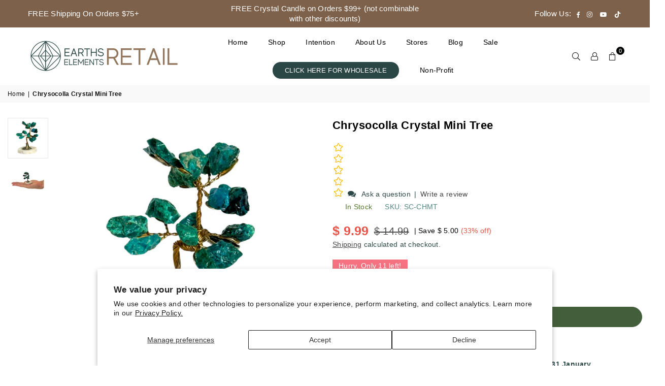

--- FILE ---
content_type: text/html; charset=utf-8
request_url: https://www.earthselements.com/products/chrysocolla-crystal-mini-tree
body_size: 37897
content:
<!doctype html>
<html class="no-js" lang="en" ><head><meta charset="utf-8"><meta http-equiv="X-UA-Compatible" content="IE=edge,chrome=1"><meta name="viewport" content="width=device-width, initial-scale=1.0"><meta name="theme-color" content="#000"><meta name="format-detection" content="telephone=no"><link rel="canonical" href="https://www.earthselements.com/products/chrysocolla-crystal-mini-tree" /><link rel="preconnect" href="https://cdn.shopify.com" crossorigin><link rel="dns-prefetch" href="https://www.earthselements.com" crossorigin><link rel="dns-prefetch" href="https://shop-earths-elements.myshopify.com" crossorigin><link rel="preconnect" href="https://fonts.shopifycdn.com" crossorigin><link rel="icon" href="https://cdn.shopify.com/s/files/1/1237/3982/files/website_favicon.png?v=1731516318" type="image/png"><title>Chrysocolla Crystal Mini Tree | Earths Elements</title><meta name="description" content="Introducing our stunning Chrysocolla Crystal Mini Tree, a unique and beautiful addition to your home decor or meditation space. Handcrafted with genuine chrysocolla crystals, this mini tree is a one-of-a-kind representation of the natural beauty and energy of chrysocolla. Chrysocolla is a powerful crystal known for its"><!-- /snippets/social-meta-tags.liquid --> <meta name="keywords" content="Earths Elements, www.earthselements.com" /><meta name="author" content="AdornThemes"><meta property="og:site_name" content="Earths Elements"><meta property="og:url" content="https://www.earthselements.com/products/chrysocolla-crystal-mini-tree"><meta property="og:title" content="Chrysocolla Crystal Mini Tree"><meta property="og:type" content="product"><meta property="og:description" content="Introducing our stunning Chrysocolla Crystal Mini Tree, a unique and beautiful addition to your home decor or meditation space. Handcrafted with genuine chrysocolla crystals, this mini tree is a one-of-a-kind representation of the natural beauty and energy of chrysocolla. Chrysocolla is a powerful crystal known for its"><meta property="og:price:amount" content="9.99"><meta property="og:price:currency" content="USD"><meta property="og:image" content="http://www.earthselements.com/cdn/shop/files/ChrysocollaCrystalMiniTree_1200x1200.png?v=1709854715"><meta property="og:image" content="http://www.earthselements.com/cdn/shop/files/ChrysocollaCrystalMiniTreeOnHand_1200x1200.png?v=1709854715"><meta property="og:image:secure_url" content="https://www.earthselements.com/cdn/shop/files/ChrysocollaCrystalMiniTree_1200x1200.png?v=1709854715"><meta property="og:image:secure_url" content="https://www.earthselements.com/cdn/shop/files/ChrysocollaCrystalMiniTreeOnHand_1200x1200.png?v=1709854715"><meta name="twitter:card" content="summary_large_image"><meta name="twitter:title" content="Chrysocolla Crystal Mini Tree"><meta name="twitter:description" content="Introducing our stunning Chrysocolla Crystal Mini Tree, a unique and beautiful addition to your home decor or meditation space. Handcrafted with genuine chrysocolla crystals, this mini tree is a one-of-a-kind representation of the natural beauty and energy of chrysocolla. Chrysocolla is a powerful crystal known for its">

      <!-- Google tag (gtag.js) -->
<script async src="https://www.googletagmanager.com/gtag/js?id=G-WML4J0SVDK"></script>
<script>
 window.dataLayer = window.dataLayer || [];

 function gtag(){dataLayer.push(arguments);}
 gtag('js', new Date());
 gtag('config', 'G-WML4J0SVDK');
</script>
    
    <!-- Google Tag Manager -->
<script>(function(w,d,s,l,i){w[l]=w[l]||[];w[l].push({'gtm.start':
new Date().getTime(),event:'gtm.js'});var f=d.getElementsByTagName(s)[0],
j=d.createElement(s),dl=l!='dataLayer'?'&l='+l:'';j.async=true;j.src=
'https://www.googletagmanager.com/gtm.js?id='+i+dl;f.parentNode.insertBefore(j,f);
})(window,document,'script','dataLayer','GTM-TZKKNLWK');</script>
<!-- End Google Tag Manager --><link rel="preload" as="font" href="" type="font/woff2" crossorigin><link rel="preload" as="font" href="" type="font/woff2" crossorigin><link rel="preload" as="font" href="//www.earthselements.com/cdn/shop/t/77/assets/adorn-icons.woff2?v=23110375483909177801768324056" type="font/woff2" crossorigin><style type="text/css">:root{--ft1:Helvetica,Arial, sans-serif;--ft2:Helvetica,Arial, sans-serif;--ft3:Helvetica,Arial, sans-serif;--site_gutter:15px;--grid_gutter:30px;--grid_gutter_sm:15px; --input_height:38px;--input_height_sm:32px;--error:#d20000}*,::after,::before{box-sizing:border-box}article,aside,details,figcaption,figure,footer,header,hgroup,main,menu,nav,section,summary{display:block}body,button,input,select,textarea{font-family:-apple-system,BlinkMacSystemFont,"Segoe UI","Roboto","Oxygen","Ubuntu","Cantarell","Helvetica Neue",sans-serif;-webkit-font-smoothing:antialiased;-webkit-text-size-adjust:100%}a{background-color:transparent}a,a:after,a:before{transition:all .3s ease-in-out}b,strong{font-weight:700;}em{font-style:italic}small{font-size:80%}sub,sup{font-size:75%;line-height:0;position:relative;vertical-align:baseline}sup{top:-.5em}sub{bottom:-.25em}img{max-width:100%;border:0}button,input,optgroup,select,textarea{color:inherit;font:inherit;margin:0;outline:0}button[disabled],input[disabled]{cursor:default}[type=button]::-moz-focus-inner,[type=reset]::-moz-focus-inner,[type=submit]::-moz-focus-inner,button::-moz-focus-inner{border-style:none;padding:0}[type=button]:-moz-focusring,[type=reset]:-moz-focusring,[type=submit]:-moz-focusring,button:-moz-focusring{outline:1px dotted ButtonText}input[type=email],input[type=number],input[type=password],input[type=search]{-webkit-appearance:none;-moz-appearance:none}table{width:100%;border-collapse:collapse;border-spacing:0}td,th{padding:0}textarea{overflow:auto;-webkit-appearance:none;-moz-appearance:none}[tabindex='-1']:focus{outline:0}a,img{outline:0!important;border:0}[role=button],a,button,input,label,select,textarea{touch-action:manipulation}.fl,.flex{display:flex}.fl1,.flex-item{flex:1}.clearfix::after{content:'';display:table;clear:both}.clear{clear:both}.icon__fallback-text,.v-hidden{position:absolute!important;overflow:hidden;clip:rect(0 0 0 0);height:1px;width:1px;margin:-1px;padding:0;border:0}.visibility-hidden{visibility:hidden}.js-focus-hidden:focus{outline:0}.no-js:not(html),.no-js .js{display:none}.no-js .no-js:not(html){display:block}.skip-link:focus{clip:auto;width:auto;height:auto;margin:0;color:#111;background-color:#fff;padding:10px;opacity:1;z-index:10000;transition:none}blockquote{background:#f8f8f8;font-weight:600;font-size:15px;font-style:normal;text-align:center;padding:0 30px;margin:0}.rte blockquote{padding:25px;margin-bottom:20px}blockquote p+cite{margin-top:7.5px}blockquote cite{display:block;font-size:13px;font-style:inherit}code,pre{font-family:Consolas,monospace;font-size:1em}pre{overflow:auto}.rte:last-child{margin-bottom:0}.rte .h1,.rte .h2,.rte .h3,.rte .h4,.rte .h5,.rte .h6,.rte h1,.rte h2,.rte h3,.rte h4,.rte h5,.rte h6{margin-top:15px;margin-bottom:7.5px}.rte .h1:first-child,.rte .h2:first-child,.rte .h3:first-child,.rte .h4:first-child,.rte .h5:first-child,.rte .h6:first-child,.rte h1:first-child,.rte h2:first-child,.rte h3:first-child,.rte h4:first-child,.rte h5:first-child,.rte h6:first-child{margin-top:0}.rte li{margin-bottom:4px;list-style:inherit}.rte li:last-child{margin-bottom:0}.rte-setting{margin-bottom:11.11111px}.rte-setting:last-child{margin-bottom:0}p:last-child{margin-bottom:0}li{list-style:none}.fine-print{font-size:1.07692em;font-style:italic;margin:20px 0}.txt--minor{font-size:80%}.txt--emphasis{font-style:italic}.icon{display:inline-block;width:20px;height:20px;vertical-align:middle;fill:currentColor}.no-svg .icon{display:none}svg.icon:not(.icon--full-color) circle,svg.icon:not(.icon--full-color) ellipse,svg.icon:not(.icon--full-color) g,svg.icon:not(.icon--full-color) line,svg.icon:not(.icon--full-color) path,svg.icon:not(.icon--full-color) polygon,svg.icon:not(.icon--full-color) polyline,svg.icon:not(.icon--full-color) rect,symbol.icon:not(.icon--full-color) circle,symbol.icon:not(.icon--full-color) ellipse,symbol.icon:not(.icon--full-color) g,symbol.icon:not(.icon--full-color) line,symbol.icon:not(.icon--full-color) path,symbol.icon:not(.icon--full-color) polygon,symbol.icon:not(.icon--full-color) polyline,symbol.icon:not(.icon--full-color) rect{fill:inherit;stroke:inherit}.no-svg .icon__fallback-text{position:static!important;overflow:inherit;clip:none;height:auto;width:auto;margin:0}ol,ul{margin:0;padding:0}ol{list-style:decimal}.list--inline{padding:0;margin:0}.list--inline li{display:inline-block;margin-bottom:0;vertical-align:middle}.rte img{height:auto}.rte table{table-layout:fixed}.rte ol,.rte ul{margin:20px 0 30px 30px}.rte ol.list--inline,.rte ul.list--inline{margin-left:0}.rte ul{list-style:disc outside}.rte ul ul{list-style:circle outside}.rte ul ul ul{list-style:square outside}.rte a:not(.btn){padding-bottom:1px}.tc .rte ol,.tc .rte ul,.tc.rte ol,.tc.rte ul{margin-left:0;list-style-position:inside}.rte__table-wrapper{max-width:100%;overflow:auto;-webkit-overflow-scrolling:touch}svg:not(:root){overflow:hidden}.video-wrapper{position:relative;overflow:hidden;max-width:100%;padding-bottom:56.25%;height:0;height:auto}.video-wrapper iframe{position:absolute;top:0;left:0;width:100%;height:100%}form{margin:0}legend{border:0;padding:0}button,input[type=submit],label[for]{cursor:pointer}input[type=text]{-webkit-appearance:none;-moz-appearance:none}[type=checkbox]+label,[type=radio]+label{display:inline-block;margin-bottom:0}textarea{min-height:100px}input[type=checkbox],input[type=radio]{margin:0 5px 0 0;vertical-align:middle}select::-ms-expand{display:none}.label--hidden{position:absolute;height:0;width:0;margin-bottom:0;overflow:hidden;clip:rect(1px,1px,1px,1px)}.form-vertical input,.form-vertical select,.form-vertical textarea{display:block;width:100%}.form-vertical [type=checkbox],.form-vertical [type=radio]{display:inline-block;width:auto;margin-right:5px}.form-vertical .btn,.form-vertical [type=submit]{display:inline-block;width:auto}.grid--table{display:table;table-layout:fixed;width:100%}.grid--table>.gitem{float:none;display:table-cell;vertical-align:middle}.is-transitioning{display:block!important;visibility:visible!important}.mr0{margin:0 !important;}.pd0{ padding:0 !important;}.db{display:block}.dbi{display:inline-block}.dn, .hidden,.btn.loading .txt {display:none}.of_hidden {overflow:hidden}.pa {position:absolute}.pr {position:relative}.fw-300{font-weight:300}.fw-400{font-weight:400}.fw-500{font-weight:500}.fw-600{font-weight:600}b,strong,.fw-700{font-weight:700}em, .em{font-style:italic}.tt-u{text-transform:uppercase}.tt-l{text-transform:lowercase}.tt-c{text-transform:capitalize}.tt-n{text-transform:none}.list-bullet,.list-arrow,.list-square,.order-list{padding:0 0 15px 15px;}.list-bullet li {list-style:disc; padding:4px 0; }.list-bullet ul, .list-circle ul, .list-arrow ul, .order-list li {padding-left:15px;}.list-square li {list-style:square; padding:4px 0; } .list-arrow li {list-style:disclosure-closed; padding:4px 0; }.order-list li {list-style:decimal; padding:4px 0; }.tdn {text-decoration:none!important}.tdu {text-decoration:underline}.imgFt{position:absolute;top:0;left:0;width:100%;height:100%;object-fit:cover; object-position:center; }.imgFl { display:block; width:100%; height:auto; }.imgWrapper { display:block; margin:auto; }.autoHt { height:auto; }.bgImg { background-size:cover; background-repeat:no-repeat; background-position:center; }.grid-sizer{width:25%; position:absolute}.w_auto {width:auto!important}.h_auto{height:auto}.w_100{width:100%!important}.h_100{height:100%!important}.pd10 {padding:10px;}.grid{display:flex;flex-wrap:wrap;list-style:none;margin:0 -7.5px }.gitem{flex:0 0 auto;padding-left:7.5px;padding-right:7.5px;width:100%}.col-1,.rwcols-1 .gitem, .wd100{width:100%}.col-2,.rwcols-2 .gitem,.wd50{width:50%}.col-3,.rwcols-3 .gitem,.wd33{width:33.33333%}.col-4,.rwcols-4 .gitem,.wd25{width:25%}.col-5,.rwcols-5 .gitem,.wd20{width:20%}.col-6,.rwcols-6 .gitem,.wd16{width:16.66667%}.col-7,.rwcols-7 .gitem,.wd14{width:14.28571%}.col-8,.rwcols-8 .gitem,.wd12{width:12.5%}.col-9,.rwcols-9 .gitem,.wd11{width:11.11111%}.col-10,.rwcols-10 .gitem,.wd10{width:10%}.wd30{width:30%}.wd37{width:37.5%}.wd40{width:40%}.wd60{width:60%}.wd62{width:62.5%}.wd66{width:66.66667%}.wd70{width:70%}.wd75{width:75%}.wd80{width:80%}.wd83{width:83.33333%}.wd87{width:87.5%}.wd90{width:90%}.wd100{width:100%}.show{display:block!important}.hide{display:none!important}.grid-products{margin:0 -0.0px}.grid-products .gitem{padding-left:0.0px;padding-right:0.0px}.f-row{flex-direction:row}.f-col{flex-direction:column}.f-wrap{flex-wrap:wrap}.f-nowrap{flex-wrap:nowrap}.f-jcs{justify-content:flex-start}.f-jce{justify-content:flex-end}.f-jcc{justify-content:center}.f-jcsb{justify-content:space-between}.f-jcsa{justify-content:space-around}.f-jcse{justify-content:space-evenly}.f-ais{align-items:flex-start}.f-aie{align-items:flex-end}.f-aic{align-items:center}.f-aib{align-items:baseline}.f-aist{align-items:stretch}.f-acs{align-content:flex-start}.f-ace{align-content:flex-end}.f-acc{align-content:center}.f-acsb{align-content:space-between}.f-acsa{align-content:space-around}.f-acst{align-content:stretch}.f-asa{align-self:auto}.f-ass{align-self:flex-start}.f-ase{align-self:flex-end}.f-asc{align-self:center}.f-asb{align-self:baseline}.f-asst{align-self:stretch}.order0{order:0}.order1{order:1}.order2{order:2}.order3{order:3}.tl{text-align:left!important}.tc{text-align:center!important}.tr{text-align:right!important}.m_auto{margin-left:auto;margin-right:auto}.ml_auto{margin-left:auto}.mr_auto{margin-right:auto}.m0{margin:0!important}.mt0{margin-top:0!important}.ml0{margin-left:0!important}.mr0{margin-right:0!important}.mb0{margin-bottom:0!important}.ml5{margin-left:5px}.mt5{margin-top:5px}.mr5{margin-right:5px}.mb5{margin-bottom:5px}.ml10{margin-left:10px}.mt10{margin-top:10px}.mr10{margin-right:10px}.mb10{margin-bottom:10px}.ml15{margin-left:15px}.mt15{margin-top:15px}.mr15{margin-right:15px}.mb15{margin-bottom:15px}.ml20{margin-left:20px}.mt20{margin-top:20px!important}.mr20{margin-right:20px}.mb20{margin-bottom:20px}.ml25{margin-left:25px}.mt25{margin-top:25px}.mr25{margin-right:25px}.mb25{margin-bottom:25px}.ml30{margin-left:30px}.mt30{margin-top:30px}.mr30{margin-right:30px}.mb30{margin-bottom:30px}.mb35{margin-bottom:35px}.mb40{margin-bottom:40px}.mb45{margin-bottom:45px}.mb50{margin-bottom:50px}@media (min-width:768px){.col-md-1{width:100%}.col-md-2,.rwcols-md-2 .gitem,.wd50-md{width:50%}.col-md-3,.rwcols-md-3 .gitem,.wd33-md{width:33.33333%}.col-md-4,.rwcols-md-4 .gitem,.wd25-md{width:25%}.col-md-5,.rwcols-md-5 .gitem,.wd20-md{width:20%}.col-md-6,.rwcols-md-6 .gitem,.wd16-md{width:16.66667%}.col-md-7,.rwcols-md-7 .gitem,.wd14-md{width:14.28571%}.col-md-8,.rwcols-md-8 .gitem,.wd12-md{width:12.5%}.col-md-9,.rwcols-md-9 .gitem,.wd11-md{width:11.11111%}.col-md-10,.rwcols-md-10 .gitem,.wd10-md{width:10%}.wd30-md{width:30%}.wd37-md{width:37.5%}.wd40-md{width:40%}.wd60-md{width:60%}.wd62-md{width:62.5%}.wd66-md{width:66.66667%}.wd70-md{width:70%}.wd75-md{width:75%}.wd80-md{width:80%}.wd83-md{width:83.33333%}.wd87-md{width:87.5%}.wd90-md{width:90%}.tl-md{text-align:left!important}.tc-md{text-align:center!important}.tr-md{text-align:right!important}.f-row-md{flex-direction:row}.f-col-md{flex-direction:column}.f-wrap-md{flex-wrap:wrap}.f-nowrap-md{flex-wrap:nowrap}.f-jcs-md{justify-content:flex-start}.f-jce-md{justify-content:flex-end}.f-jcc-md{justify-content:center}.f-jcsb-md{justify-content:space-between}.f-jcsa-md{justify-content:space-around}.f-jcse-md{justify-content:space-evenly}.f-ais-md{align-items:flex-start}.f-aie-md{align-items:flex-end}.f-aic-md{align-items:center}.f-aib-md{align-items:baseline}.f-aist-md{align-items:stretch}.f-acs-md{align-content:flex-start}.f-ace-md{align-content:flex-end}.f-acc-md{align-content:center}.f-acsb-md{align-content:space-between}.f-acsa-md{align-content:space-around}.f-acst-md{align-content:stretch}.f-asa-md{align-self:auto}.f-ass-md{align-self:flex-start}.f-ase-md{align-self:flex-end}.f-asc-md{align-self:center}.f-asb-md{align-self:baseline}.f-asst-md{align-self:stretch}.mb0-md{margin-bottom:0}.mb5-md{margin-bottom:5px}.mb10-md{margin-bottom:10px}.mb15-md{margin-bottom:15px}.mb20-md{margin-bottom:20px}.mb25-md{margin-bottom:25px}.mb30-md{margin-bottom:30px}.mb35-md{margin-bottom:35px}.mb40-md{margin-bottom:40px}.mb45-md{margin-bottom:45px}.mb50-md{margin-bottom:50px}}@media (min-width:1025px){.grid{margin:0 -15px }.gitem{padding-left:15px;padding-right:15px }.col-lg-1{width:100%}.col-lg-2,.rwcols-lg-2 .gitem,.wd50-lg{width:50%}.col-lg-3,.rwcols-lg-3 .gitem,.wd33-lg{width:33.33333%}.col-lg-4,.rwcols-lg-4 .gitem,.wd25-lg{width:25%}.col-lg-5,.rwcols-lg-5 .gitem,.wd20-lg{width:20%}.col-lg-6,.rwcols-lg-6 .gitem,.wd16-lg{width:16.66667%}.col-lg-7,.rwcols-lg-7 .gitem,.wd14-lg{width:14.28571%}.col-lg-8,.rwcols-lg-8 .gitem,.wd12-lg{width:12.5%}.col-lg-9,.rwcols-lg-9 .gitem,.wd11-lg{width:11.11111%}.col-lg-10,.rwcols-lg-10 .gitem,.wd10-lg{width:10%}.wd30-lg{width:30%}.wd37-lg{width:37.5%}.wd40-lg{width:40%}.wd60-lg{width:60%}.wd62-lg{width:62.5%}.wd66-lg{width:66.66667%}.wd70-lg{width:70%}.wd75-lg{width:75%}.wd80-lg{width:80%}.wd83-lg{width:83.33333%}.wd87-lg{width:87.5%}.wd90-lg{width:90%}.show-lg{display:block!important}.hide-lg{display:none!important}.f-row-lg{flex-direction:row}.f-col-lg{flex-direction:column}.f-wrap-lg{flex-wrap:wrap}.f-nowrap-lg{flex-wrap:nowrap}.tl-lg {text-align:left!important}.tc-lg {text-align:center!important}.tr-lg {text-align:right!important}.grid-products{margin:0 -15.0px}.grid-products .gitem{padding-left:15.0px;padding-right:15.0px}}@media (min-width:1280px){.col-xl-1{width:100%}.col-xl-2,.rwcols-xl-2 .gitem,.wd50-xl{width:50%}.col-xl-3,.rwcols-xl-3 .gitem,.wd33-xl{width:33.33333%}.col-xl-4,.rwcols-xl-4 .gitem,.wd25-xl{width:25%}.col-xl-5,.rwcols-xl-5 .gitem,.wd20-xl{width:20%}.col-xl-6,.rwcols-xl-6 .gitem,.wd16-xl{width:16.66667%}.col-xl-7,.rwcols-xl-7 .gitem,.wd14-xl{width:14.28571%}.col-xl-8,.rwcols-xl-8 .gitem,.wd12-xl{width:12.5%}.col-xl-9,.rwcols-xl-9 .gitem,.wd11-xl{width:11.11111%}.col-xl-10,.rwcols-xl-10 .gitem,.wd10-xl{width:10%}.wd30-xl{width:30%}.wd37-xl{width:37.5%}.wd40-xl{width:40%}.wd60-xl{width:60%}.wd62-xl{width:62.5%}.wd66-xl{width:66.66667%}.wd70-xl{width:70%}.wd75-xl{width:75%}.wd80-xl{width:80%}.wd83-xl{width:83.33333%}.wd87-xl{width:87.5%}.wd90-xl{width:90%}.show-xl{display:block!important}.hide-xl{display:none!important}.f-wrap-xl{flex-wrap:wrap}.f-col-xl{flex-direction:column}.tl-xl {text-align:left!important}.tc-xl {text-align:center!important}.tr-xl {text-align:right!important}}@media only screen and (min-width:768px) and (max-width:1025px){.show-md{display:block!important}.hide-md{display:none!important}}@media only screen and (max-width:767px){.show-sm{display:block!important}.hide-sm{display:none!important}}@font-face{font-family:Adorn-Icons;src:url("//www.earthselements.com/cdn/shop/t/77/assets/adorn-icons.woff2?v=23110375483909177801768324056") format('woff2'),url("//www.earthselements.com/cdn/shop/t/77/assets/adorn-icons.woff?v=3660380726993999231768324056") format('woff');font-weight:400;font-style:normal;font-display:swap}.at{font:normal normal normal 15px/1 Adorn-Icons;speak:none;text-transform:none;display:inline-block;vertical-align:middle;text-rendering:auto;-webkit-font-smoothing:antialiased;-moz-osx-font-smoothing:grayscale}.page-width { margin:0 auto; padding-left:10px; padding-right:10px; max-width:1300px; }.fullwidth { max-width:100%; padding-left:10px; padding-right:10px; }@media only screen and (min-width:766px) { .page-width { padding-left:15px; padding-right:15px; }.fullwidth { padding-left:15px; padding-right:15px; }}@media only screen and (min-width:1280px){.fullwidth { padding-left:55px; padding-right:55px; }}.fullwidth.npd { padding-left:0; padding-right:0; }</style><link rel="stylesheet" href="//www.earthselements.com/cdn/shop/t/77/assets/theme.css?v=18969428246426619801768408022" type="text/css" media="all">    <script src="//www.earthselements.com/cdn/shop/t/77/assets/lazysizes.js?v=183511951743186741401768324056" async></script>  <script src="//www.earthselements.com/cdn/shop/t/77/assets/jquery.min.js?v=115860211936397945481768324056"defer="defer"></script><script>var theme = {strings:{addToCart:"Add to cart",preOrder:"Pre-Order",soldOut:"Sold out",unavailable:"OUT OF STOCK",showMore:"Show More",showLess:"Show Less"},mlcurrency:true,moneyFormat:"$ {{amount}}",currencyFormat:"money_with_currency_format",shopCurrency:"USD",autoCurrencies:true,money_currency_format:"$ {{amount}} USD",money_format:"$ {{amount}}",ajax_cart:true,fixedHeader:true,animation:false,animationMobile:true,searchresult:"See all results",wlAvailable:"Available in Wishlist",rtl:false,};document.documentElement.className = document.documentElement.className.replace('no-js', 'js');var Metatheme = null,thm = 'Avone', shpeml = 'online@earthselements.com', dmn = window.location.hostname;        window.lazySizesConfig = window.lazySizesConfig || {};window.lazySizesConfig.loadMode = 1;      window.lazySizesConfig.loadHidden = false;        window.shopUrl = 'https://www.earthselements.com';      window.routes = {        cart_add_url: '/cart/add',        cart_change_url: '/cart/change',        cart_update_url: '/cart/update',        cart_url: '/cart',        predictive_search_url: '/search/suggest'      };      window.cartStrings = {        error: `There was an error while updating your cart. Please try again.`,        quantityError: `You can only add [quantity] of this item.`      };</script><script src="//www.earthselements.com/cdn/shop/t/77/assets/vendor.js?v=154559527474465178371768324056" defer="defer"></script>
  
  <script>window.performance && window.performance.mark && window.performance.mark('shopify.content_for_header.start');</script><meta name="google-site-verification" content="RzSnpbrTGCmx1o_NOhyn2IdlMrNhLn35GXTLFvr-6sM">
<meta name="google-site-verification" content="RzSnpbrTGCmx1o_NOhyn2IdlMrNhLn35GXTLFvr-6sM">
<meta name="google-site-verification" content="EUhzJWEVAmNYP8a57FaDtBAjAHgZ4gEd9VL6h6y8KM8">
<meta id="shopify-digital-wallet" name="shopify-digital-wallet" content="/12373982/digital_wallets/dialog">
<meta name="shopify-checkout-api-token" content="c9f96b19b35d1a159eb4655f7f164cf8">
<meta id="in-context-paypal-metadata" data-shop-id="12373982" data-venmo-supported="false" data-environment="production" data-locale="en_US" data-paypal-v4="true" data-currency="USD">
<link rel="alternate" type="application/json+oembed" href="https://www.earthselements.com/products/chrysocolla-crystal-mini-tree.oembed">
<script async="async" src="/checkouts/internal/preloads.js?locale=en-US"></script>
<link rel="preconnect" href="https://shop.app" crossorigin="anonymous">
<script async="async" src="https://shop.app/checkouts/internal/preloads.js?locale=en-US&shop_id=12373982" crossorigin="anonymous"></script>
<script id="apple-pay-shop-capabilities" type="application/json">{"shopId":12373982,"countryCode":"US","currencyCode":"USD","merchantCapabilities":["supports3DS"],"merchantId":"gid:\/\/shopify\/Shop\/12373982","merchantName":"Earths Elements","requiredBillingContactFields":["postalAddress","email"],"requiredShippingContactFields":["postalAddress","email"],"shippingType":"shipping","supportedNetworks":["visa","masterCard","amex","discover","elo","jcb"],"total":{"type":"pending","label":"Earths Elements","amount":"1.00"},"shopifyPaymentsEnabled":true,"supportsSubscriptions":true}</script>
<script id="shopify-features" type="application/json">{"accessToken":"c9f96b19b35d1a159eb4655f7f164cf8","betas":["rich-media-storefront-analytics"],"domain":"www.earthselements.com","predictiveSearch":true,"shopId":12373982,"locale":"en"}</script>
<script>var Shopify = Shopify || {};
Shopify.shop = "shop-earths-elements.myshopify.com";
Shopify.locale = "en";
Shopify.currency = {"active":"USD","rate":"1.0"};
Shopify.country = "US";
Shopify.theme = {"name":"January 2026 - 216 a11y","id":142622818419,"schema_name":"Avone","schema_version":"5.1","theme_store_id":null,"role":"main"};
Shopify.theme.handle = "null";
Shopify.theme.style = {"id":null,"handle":null};
Shopify.cdnHost = "www.earthselements.com/cdn";
Shopify.routes = Shopify.routes || {};
Shopify.routes.root = "/";</script>
<script type="module">!function(o){(o.Shopify=o.Shopify||{}).modules=!0}(window);</script>
<script>!function(o){function n(){var o=[];function n(){o.push(Array.prototype.slice.apply(arguments))}return n.q=o,n}var t=o.Shopify=o.Shopify||{};t.loadFeatures=n(),t.autoloadFeatures=n()}(window);</script>
<script>
  window.ShopifyPay = window.ShopifyPay || {};
  window.ShopifyPay.apiHost = "shop.app\/pay";
  window.ShopifyPay.redirectState = null;
</script>
<script id="shop-js-analytics" type="application/json">{"pageType":"product"}</script>
<script defer="defer" async type="module" src="//www.earthselements.com/cdn/shopifycloud/shop-js/modules/v2/client.init-shop-cart-sync_BApSsMSl.en.esm.js"></script>
<script defer="defer" async type="module" src="//www.earthselements.com/cdn/shopifycloud/shop-js/modules/v2/chunk.common_CBoos6YZ.esm.js"></script>
<script type="module">
  await import("//www.earthselements.com/cdn/shopifycloud/shop-js/modules/v2/client.init-shop-cart-sync_BApSsMSl.en.esm.js");
await import("//www.earthselements.com/cdn/shopifycloud/shop-js/modules/v2/chunk.common_CBoos6YZ.esm.js");

  window.Shopify.SignInWithShop?.initShopCartSync?.({"fedCMEnabled":true,"windoidEnabled":true});

</script>
<script>
  window.Shopify = window.Shopify || {};
  if (!window.Shopify.featureAssets) window.Shopify.featureAssets = {};
  window.Shopify.featureAssets['shop-js'] = {"shop-cart-sync":["modules/v2/client.shop-cart-sync_DJczDl9f.en.esm.js","modules/v2/chunk.common_CBoos6YZ.esm.js"],"init-fed-cm":["modules/v2/client.init-fed-cm_BzwGC0Wi.en.esm.js","modules/v2/chunk.common_CBoos6YZ.esm.js"],"init-windoid":["modules/v2/client.init-windoid_BS26ThXS.en.esm.js","modules/v2/chunk.common_CBoos6YZ.esm.js"],"init-shop-email-lookup-coordinator":["modules/v2/client.init-shop-email-lookup-coordinator_DFwWcvrS.en.esm.js","modules/v2/chunk.common_CBoos6YZ.esm.js"],"shop-cash-offers":["modules/v2/client.shop-cash-offers_DthCPNIO.en.esm.js","modules/v2/chunk.common_CBoos6YZ.esm.js","modules/v2/chunk.modal_Bu1hFZFC.esm.js"],"shop-button":["modules/v2/client.shop-button_D_JX508o.en.esm.js","modules/v2/chunk.common_CBoos6YZ.esm.js"],"shop-toast-manager":["modules/v2/client.shop-toast-manager_tEhgP2F9.en.esm.js","modules/v2/chunk.common_CBoos6YZ.esm.js"],"avatar":["modules/v2/client.avatar_BTnouDA3.en.esm.js"],"pay-button":["modules/v2/client.pay-button_BuNmcIr_.en.esm.js","modules/v2/chunk.common_CBoos6YZ.esm.js"],"init-shop-cart-sync":["modules/v2/client.init-shop-cart-sync_BApSsMSl.en.esm.js","modules/v2/chunk.common_CBoos6YZ.esm.js"],"shop-login-button":["modules/v2/client.shop-login-button_DwLgFT0K.en.esm.js","modules/v2/chunk.common_CBoos6YZ.esm.js","modules/v2/chunk.modal_Bu1hFZFC.esm.js"],"init-customer-accounts-sign-up":["modules/v2/client.init-customer-accounts-sign-up_TlVCiykN.en.esm.js","modules/v2/client.shop-login-button_DwLgFT0K.en.esm.js","modules/v2/chunk.common_CBoos6YZ.esm.js","modules/v2/chunk.modal_Bu1hFZFC.esm.js"],"init-shop-for-new-customer-accounts":["modules/v2/client.init-shop-for-new-customer-accounts_DrjXSI53.en.esm.js","modules/v2/client.shop-login-button_DwLgFT0K.en.esm.js","modules/v2/chunk.common_CBoos6YZ.esm.js","modules/v2/chunk.modal_Bu1hFZFC.esm.js"],"init-customer-accounts":["modules/v2/client.init-customer-accounts_C0Oh2ljF.en.esm.js","modules/v2/client.shop-login-button_DwLgFT0K.en.esm.js","modules/v2/chunk.common_CBoos6YZ.esm.js","modules/v2/chunk.modal_Bu1hFZFC.esm.js"],"shop-follow-button":["modules/v2/client.shop-follow-button_C5D3XtBb.en.esm.js","modules/v2/chunk.common_CBoos6YZ.esm.js","modules/v2/chunk.modal_Bu1hFZFC.esm.js"],"checkout-modal":["modules/v2/client.checkout-modal_8TC_1FUY.en.esm.js","modules/v2/chunk.common_CBoos6YZ.esm.js","modules/v2/chunk.modal_Bu1hFZFC.esm.js"],"lead-capture":["modules/v2/client.lead-capture_D-pmUjp9.en.esm.js","modules/v2/chunk.common_CBoos6YZ.esm.js","modules/v2/chunk.modal_Bu1hFZFC.esm.js"],"shop-login":["modules/v2/client.shop-login_BmtnoEUo.en.esm.js","modules/v2/chunk.common_CBoos6YZ.esm.js","modules/v2/chunk.modal_Bu1hFZFC.esm.js"],"payment-terms":["modules/v2/client.payment-terms_BHOWV7U_.en.esm.js","modules/v2/chunk.common_CBoos6YZ.esm.js","modules/v2/chunk.modal_Bu1hFZFC.esm.js"]};
</script>
<script>(function() {
  var isLoaded = false;
  function asyncLoad() {
    if (isLoaded) return;
    isLoaded = true;
    var urls = ["https:\/\/static.rechargecdn.com\/assets\/js\/widget.min.js?shop=shop-earths-elements.myshopify.com","https:\/\/cdn.nfcube.com\/instafeed-406cc28082a4f6edf6dcbfd2ffd99adf.js?shop=shop-earths-elements.myshopify.com","https:\/\/sf.bayengage.com\/sf.js?t=86a038e66590\u0026v=1711389264\u0026shop=shop-earths-elements.myshopify.com","https:\/\/app.targetbay.com\/js\/tb-shopify-sub.js?shop=shop-earths-elements.myshopify.com"];
    for (var i = 0; i < urls.length; i++) {
      var s = document.createElement('script');
      s.type = 'text/javascript';
      s.async = true;
      s.src = urls[i];
      var x = document.getElementsByTagName('script')[0];
      x.parentNode.insertBefore(s, x);
    }
  };
  if(window.attachEvent) {
    window.attachEvent('onload', asyncLoad);
  } else {
    window.addEventListener('load', asyncLoad, false);
  }
})();</script>
<script id="__st">var __st={"a":12373982,"offset":-28800,"reqid":"3c72ce75-8315-42cc-88be-bf18c951db2b-1768922438","pageurl":"www.earthselements.com\/products\/chrysocolla-crystal-mini-tree","u":"e78cc4a1d849","p":"product","rtyp":"product","rid":7117370949747};</script>
<script>window.ShopifyPaypalV4VisibilityTracking = true;</script>
<script id="captcha-bootstrap">!function(){'use strict';const t='contact',e='account',n='new_comment',o=[[t,t],['blogs',n],['comments',n],[t,'customer']],c=[[e,'customer_login'],[e,'guest_login'],[e,'recover_customer_password'],[e,'create_customer']],r=t=>t.map((([t,e])=>`form[action*='/${t}']:not([data-nocaptcha='true']) input[name='form_type'][value='${e}']`)).join(','),a=t=>()=>t?[...document.querySelectorAll(t)].map((t=>t.form)):[];function s(){const t=[...o],e=r(t);return a(e)}const i='password',u='form_key',d=['recaptcha-v3-token','g-recaptcha-response','h-captcha-response',i],f=()=>{try{return window.sessionStorage}catch{return}},m='__shopify_v',_=t=>t.elements[u];function p(t,e,n=!1){try{const o=window.sessionStorage,c=JSON.parse(o.getItem(e)),{data:r}=function(t){const{data:e,action:n}=t;return t[m]||n?{data:e,action:n}:{data:t,action:n}}(c);for(const[e,n]of Object.entries(r))t.elements[e]&&(t.elements[e].value=n);n&&o.removeItem(e)}catch(o){console.error('form repopulation failed',{error:o})}}const l='form_type',E='cptcha';function T(t){t.dataset[E]=!0}const w=window,h=w.document,L='Shopify',v='ce_forms',y='captcha';let A=!1;((t,e)=>{const n=(g='f06e6c50-85a8-45c8-87d0-21a2b65856fe',I='https://cdn.shopify.com/shopifycloud/storefront-forms-hcaptcha/ce_storefront_forms_captcha_hcaptcha.v1.5.2.iife.js',D={infoText:'Protected by hCaptcha',privacyText:'Privacy',termsText:'Terms'},(t,e,n)=>{const o=w[L][v],c=o.bindForm;if(c)return c(t,g,e,D).then(n);var r;o.q.push([[t,g,e,D],n]),r=I,A||(h.body.append(Object.assign(h.createElement('script'),{id:'captcha-provider',async:!0,src:r})),A=!0)});var g,I,D;w[L]=w[L]||{},w[L][v]=w[L][v]||{},w[L][v].q=[],w[L][y]=w[L][y]||{},w[L][y].protect=function(t,e){n(t,void 0,e),T(t)},Object.freeze(w[L][y]),function(t,e,n,w,h,L){const[v,y,A,g]=function(t,e,n){const i=e?o:[],u=t?c:[],d=[...i,...u],f=r(d),m=r(i),_=r(d.filter((([t,e])=>n.includes(e))));return[a(f),a(m),a(_),s()]}(w,h,L),I=t=>{const e=t.target;return e instanceof HTMLFormElement?e:e&&e.form},D=t=>v().includes(t);t.addEventListener('submit',(t=>{const e=I(t);if(!e)return;const n=D(e)&&!e.dataset.hcaptchaBound&&!e.dataset.recaptchaBound,o=_(e),c=g().includes(e)&&(!o||!o.value);(n||c)&&t.preventDefault(),c&&!n&&(function(t){try{if(!f())return;!function(t){const e=f();if(!e)return;const n=_(t);if(!n)return;const o=n.value;o&&e.removeItem(o)}(t);const e=Array.from(Array(32),(()=>Math.random().toString(36)[2])).join('');!function(t,e){_(t)||t.append(Object.assign(document.createElement('input'),{type:'hidden',name:u})),t.elements[u].value=e}(t,e),function(t,e){const n=f();if(!n)return;const o=[...t.querySelectorAll(`input[type='${i}']`)].map((({name:t})=>t)),c=[...d,...o],r={};for(const[a,s]of new FormData(t).entries())c.includes(a)||(r[a]=s);n.setItem(e,JSON.stringify({[m]:1,action:t.action,data:r}))}(t,e)}catch(e){console.error('failed to persist form',e)}}(e),e.submit())}));const S=(t,e)=>{t&&!t.dataset[E]&&(n(t,e.some((e=>e===t))),T(t))};for(const o of['focusin','change'])t.addEventListener(o,(t=>{const e=I(t);D(e)&&S(e,y())}));const B=e.get('form_key'),M=e.get(l),P=B&&M;t.addEventListener('DOMContentLoaded',(()=>{const t=y();if(P)for(const e of t)e.elements[l].value===M&&p(e,B);[...new Set([...A(),...v().filter((t=>'true'===t.dataset.shopifyCaptcha))])].forEach((e=>S(e,t)))}))}(h,new URLSearchParams(w.location.search),n,t,e,['guest_login'])})(!0,!0)}();</script>
<script integrity="sha256-4kQ18oKyAcykRKYeNunJcIwy7WH5gtpwJnB7kiuLZ1E=" data-source-attribution="shopify.loadfeatures" defer="defer" src="//www.earthselements.com/cdn/shopifycloud/storefront/assets/storefront/load_feature-a0a9edcb.js" crossorigin="anonymous"></script>
<script crossorigin="anonymous" defer="defer" src="//www.earthselements.com/cdn/shopifycloud/storefront/assets/shopify_pay/storefront-65b4c6d7.js?v=20250812"></script>
<script data-source-attribution="shopify.dynamic_checkout.dynamic.init">var Shopify=Shopify||{};Shopify.PaymentButton=Shopify.PaymentButton||{isStorefrontPortableWallets:!0,init:function(){window.Shopify.PaymentButton.init=function(){};var t=document.createElement("script");t.src="https://www.earthselements.com/cdn/shopifycloud/portable-wallets/latest/portable-wallets.en.js",t.type="module",document.head.appendChild(t)}};
</script>
<script data-source-attribution="shopify.dynamic_checkout.buyer_consent">
  function portableWalletsHideBuyerConsent(e){var t=document.getElementById("shopify-buyer-consent"),n=document.getElementById("shopify-subscription-policy-button");t&&n&&(t.classList.add("hidden"),t.setAttribute("aria-hidden","true"),n.removeEventListener("click",e))}function portableWalletsShowBuyerConsent(e){var t=document.getElementById("shopify-buyer-consent"),n=document.getElementById("shopify-subscription-policy-button");t&&n&&(t.classList.remove("hidden"),t.removeAttribute("aria-hidden"),n.addEventListener("click",e))}window.Shopify?.PaymentButton&&(window.Shopify.PaymentButton.hideBuyerConsent=portableWalletsHideBuyerConsent,window.Shopify.PaymentButton.showBuyerConsent=portableWalletsShowBuyerConsent);
</script>
<script data-source-attribution="shopify.dynamic_checkout.cart.bootstrap">document.addEventListener("DOMContentLoaded",(function(){function t(){return document.querySelector("shopify-accelerated-checkout-cart, shopify-accelerated-checkout")}if(t())Shopify.PaymentButton.init();else{new MutationObserver((function(e,n){t()&&(Shopify.PaymentButton.init(),n.disconnect())})).observe(document.body,{childList:!0,subtree:!0})}}));
</script>
<script id='scb4127' type='text/javascript' async='' src='https://www.earthselements.com/cdn/shopifycloud/privacy-banner/storefront-banner.js'></script><link id="shopify-accelerated-checkout-styles" rel="stylesheet" media="screen" href="https://www.earthselements.com/cdn/shopifycloud/portable-wallets/latest/accelerated-checkout-backwards-compat.css" crossorigin="anonymous">
<style id="shopify-accelerated-checkout-cart">
        #shopify-buyer-consent {
  margin-top: 1em;
  display: inline-block;
  width: 100%;
}

#shopify-buyer-consent.hidden {
  display: none;
}

#shopify-subscription-policy-button {
  background: none;
  border: none;
  padding: 0;
  text-decoration: underline;
  font-size: inherit;
  cursor: pointer;
}

#shopify-subscription-policy-button::before {
  box-shadow: none;
}

      </style>

<script>window.performance && window.performance.mark && window.performance.mark('shopify.content_for_header.end');</script>
<style>
  .sr-only {
    position: absolute;
    left: -10000px;
  }
</style>
  <script>window.performance && window.performance.mark && window.performance.mark('shopify.content_for_header.start');</script><meta name="google-site-verification" content="RzSnpbrTGCmx1o_NOhyn2IdlMrNhLn35GXTLFvr-6sM">
<meta name="google-site-verification" content="RzSnpbrTGCmx1o_NOhyn2IdlMrNhLn35GXTLFvr-6sM">
<meta name="google-site-verification" content="EUhzJWEVAmNYP8a57FaDtBAjAHgZ4gEd9VL6h6y8KM8">
<meta id="shopify-digital-wallet" name="shopify-digital-wallet" content="/12373982/digital_wallets/dialog">
<meta name="shopify-checkout-api-token" content="c9f96b19b35d1a159eb4655f7f164cf8">
<meta id="in-context-paypal-metadata" data-shop-id="12373982" data-venmo-supported="false" data-environment="production" data-locale="en_US" data-paypal-v4="true" data-currency="USD">
<link rel="alternate" type="application/json+oembed" href="https://www.earthselements.com/products/chrysocolla-crystal-mini-tree.oembed">
<script async="async" src="/checkouts/internal/preloads.js?locale=en-US"></script>
<link rel="preconnect" href="https://shop.app" crossorigin="anonymous">
<script async="async" src="https://shop.app/checkouts/internal/preloads.js?locale=en-US&shop_id=12373982" crossorigin="anonymous"></script>
<script id="apple-pay-shop-capabilities" type="application/json">{"shopId":12373982,"countryCode":"US","currencyCode":"USD","merchantCapabilities":["supports3DS"],"merchantId":"gid:\/\/shopify\/Shop\/12373982","merchantName":"Earths Elements","requiredBillingContactFields":["postalAddress","email"],"requiredShippingContactFields":["postalAddress","email"],"shippingType":"shipping","supportedNetworks":["visa","masterCard","amex","discover","elo","jcb"],"total":{"type":"pending","label":"Earths Elements","amount":"1.00"},"shopifyPaymentsEnabled":true,"supportsSubscriptions":true}</script>
<script id="shopify-features" type="application/json">{"accessToken":"c9f96b19b35d1a159eb4655f7f164cf8","betas":["rich-media-storefront-analytics"],"domain":"www.earthselements.com","predictiveSearch":true,"shopId":12373982,"locale":"en"}</script>
<script>var Shopify = Shopify || {};
Shopify.shop = "shop-earths-elements.myshopify.com";
Shopify.locale = "en";
Shopify.currency = {"active":"USD","rate":"1.0"};
Shopify.country = "US";
Shopify.theme = {"name":"January 2026 - 216 a11y","id":142622818419,"schema_name":"Avone","schema_version":"5.1","theme_store_id":null,"role":"main"};
Shopify.theme.handle = "null";
Shopify.theme.style = {"id":null,"handle":null};
Shopify.cdnHost = "www.earthselements.com/cdn";
Shopify.routes = Shopify.routes || {};
Shopify.routes.root = "/";</script>
<script type="module">!function(o){(o.Shopify=o.Shopify||{}).modules=!0}(window);</script>
<script>!function(o){function n(){var o=[];function n(){o.push(Array.prototype.slice.apply(arguments))}return n.q=o,n}var t=o.Shopify=o.Shopify||{};t.loadFeatures=n(),t.autoloadFeatures=n()}(window);</script>
<script>
  window.ShopifyPay = window.ShopifyPay || {};
  window.ShopifyPay.apiHost = "shop.app\/pay";
  window.ShopifyPay.redirectState = null;
</script>
<script id="shop-js-analytics" type="application/json">{"pageType":"product"}</script>
<script defer="defer" async type="module" src="//www.earthselements.com/cdn/shopifycloud/shop-js/modules/v2/client.init-shop-cart-sync_BApSsMSl.en.esm.js"></script>
<script defer="defer" async type="module" src="//www.earthselements.com/cdn/shopifycloud/shop-js/modules/v2/chunk.common_CBoos6YZ.esm.js"></script>
<script type="module">
  await import("//www.earthselements.com/cdn/shopifycloud/shop-js/modules/v2/client.init-shop-cart-sync_BApSsMSl.en.esm.js");
await import("//www.earthselements.com/cdn/shopifycloud/shop-js/modules/v2/chunk.common_CBoos6YZ.esm.js");

  window.Shopify.SignInWithShop?.initShopCartSync?.({"fedCMEnabled":true,"windoidEnabled":true});

</script>
<script>
  window.Shopify = window.Shopify || {};
  if (!window.Shopify.featureAssets) window.Shopify.featureAssets = {};
  window.Shopify.featureAssets['shop-js'] = {"shop-cart-sync":["modules/v2/client.shop-cart-sync_DJczDl9f.en.esm.js","modules/v2/chunk.common_CBoos6YZ.esm.js"],"init-fed-cm":["modules/v2/client.init-fed-cm_BzwGC0Wi.en.esm.js","modules/v2/chunk.common_CBoos6YZ.esm.js"],"init-windoid":["modules/v2/client.init-windoid_BS26ThXS.en.esm.js","modules/v2/chunk.common_CBoos6YZ.esm.js"],"init-shop-email-lookup-coordinator":["modules/v2/client.init-shop-email-lookup-coordinator_DFwWcvrS.en.esm.js","modules/v2/chunk.common_CBoos6YZ.esm.js"],"shop-cash-offers":["modules/v2/client.shop-cash-offers_DthCPNIO.en.esm.js","modules/v2/chunk.common_CBoos6YZ.esm.js","modules/v2/chunk.modal_Bu1hFZFC.esm.js"],"shop-button":["modules/v2/client.shop-button_D_JX508o.en.esm.js","modules/v2/chunk.common_CBoos6YZ.esm.js"],"shop-toast-manager":["modules/v2/client.shop-toast-manager_tEhgP2F9.en.esm.js","modules/v2/chunk.common_CBoos6YZ.esm.js"],"avatar":["modules/v2/client.avatar_BTnouDA3.en.esm.js"],"pay-button":["modules/v2/client.pay-button_BuNmcIr_.en.esm.js","modules/v2/chunk.common_CBoos6YZ.esm.js"],"init-shop-cart-sync":["modules/v2/client.init-shop-cart-sync_BApSsMSl.en.esm.js","modules/v2/chunk.common_CBoos6YZ.esm.js"],"shop-login-button":["modules/v2/client.shop-login-button_DwLgFT0K.en.esm.js","modules/v2/chunk.common_CBoos6YZ.esm.js","modules/v2/chunk.modal_Bu1hFZFC.esm.js"],"init-customer-accounts-sign-up":["modules/v2/client.init-customer-accounts-sign-up_TlVCiykN.en.esm.js","modules/v2/client.shop-login-button_DwLgFT0K.en.esm.js","modules/v2/chunk.common_CBoos6YZ.esm.js","modules/v2/chunk.modal_Bu1hFZFC.esm.js"],"init-shop-for-new-customer-accounts":["modules/v2/client.init-shop-for-new-customer-accounts_DrjXSI53.en.esm.js","modules/v2/client.shop-login-button_DwLgFT0K.en.esm.js","modules/v2/chunk.common_CBoos6YZ.esm.js","modules/v2/chunk.modal_Bu1hFZFC.esm.js"],"init-customer-accounts":["modules/v2/client.init-customer-accounts_C0Oh2ljF.en.esm.js","modules/v2/client.shop-login-button_DwLgFT0K.en.esm.js","modules/v2/chunk.common_CBoos6YZ.esm.js","modules/v2/chunk.modal_Bu1hFZFC.esm.js"],"shop-follow-button":["modules/v2/client.shop-follow-button_C5D3XtBb.en.esm.js","modules/v2/chunk.common_CBoos6YZ.esm.js","modules/v2/chunk.modal_Bu1hFZFC.esm.js"],"checkout-modal":["modules/v2/client.checkout-modal_8TC_1FUY.en.esm.js","modules/v2/chunk.common_CBoos6YZ.esm.js","modules/v2/chunk.modal_Bu1hFZFC.esm.js"],"lead-capture":["modules/v2/client.lead-capture_D-pmUjp9.en.esm.js","modules/v2/chunk.common_CBoos6YZ.esm.js","modules/v2/chunk.modal_Bu1hFZFC.esm.js"],"shop-login":["modules/v2/client.shop-login_BmtnoEUo.en.esm.js","modules/v2/chunk.common_CBoos6YZ.esm.js","modules/v2/chunk.modal_Bu1hFZFC.esm.js"],"payment-terms":["modules/v2/client.payment-terms_BHOWV7U_.en.esm.js","modules/v2/chunk.common_CBoos6YZ.esm.js","modules/v2/chunk.modal_Bu1hFZFC.esm.js"]};
</script>
<script>(function() {
  var isLoaded = false;
  function asyncLoad() {
    if (isLoaded) return;
    isLoaded = true;
    var urls = ["https:\/\/static.rechargecdn.com\/assets\/js\/widget.min.js?shop=shop-earths-elements.myshopify.com","https:\/\/cdn.nfcube.com\/instafeed-406cc28082a4f6edf6dcbfd2ffd99adf.js?shop=shop-earths-elements.myshopify.com","https:\/\/sf.bayengage.com\/sf.js?t=86a038e66590\u0026v=1711389264\u0026shop=shop-earths-elements.myshopify.com","https:\/\/app.targetbay.com\/js\/tb-shopify-sub.js?shop=shop-earths-elements.myshopify.com"];
    for (var i = 0; i < urls.length; i++) {
      var s = document.createElement('script');
      s.type = 'text/javascript';
      s.async = true;
      s.src = urls[i];
      var x = document.getElementsByTagName('script')[0];
      x.parentNode.insertBefore(s, x);
    }
  };
  if(window.attachEvent) {
    window.attachEvent('onload', asyncLoad);
  } else {
    window.addEventListener('load', asyncLoad, false);
  }
})();</script>
<script id="__st">var __st={"a":12373982,"offset":-28800,"reqid":"3c72ce75-8315-42cc-88be-bf18c951db2b-1768922438","pageurl":"www.earthselements.com\/products\/chrysocolla-crystal-mini-tree","u":"e78cc4a1d849","p":"product","rtyp":"product","rid":7117370949747};</script>
<script>window.ShopifyPaypalV4VisibilityTracking = true;</script>
<script id="captcha-bootstrap">!function(){'use strict';const t='contact',e='account',n='new_comment',o=[[t,t],['blogs',n],['comments',n],[t,'customer']],c=[[e,'customer_login'],[e,'guest_login'],[e,'recover_customer_password'],[e,'create_customer']],r=t=>t.map((([t,e])=>`form[action*='/${t}']:not([data-nocaptcha='true']) input[name='form_type'][value='${e}']`)).join(','),a=t=>()=>t?[...document.querySelectorAll(t)].map((t=>t.form)):[];function s(){const t=[...o],e=r(t);return a(e)}const i='password',u='form_key',d=['recaptcha-v3-token','g-recaptcha-response','h-captcha-response',i],f=()=>{try{return window.sessionStorage}catch{return}},m='__shopify_v',_=t=>t.elements[u];function p(t,e,n=!1){try{const o=window.sessionStorage,c=JSON.parse(o.getItem(e)),{data:r}=function(t){const{data:e,action:n}=t;return t[m]||n?{data:e,action:n}:{data:t,action:n}}(c);for(const[e,n]of Object.entries(r))t.elements[e]&&(t.elements[e].value=n);n&&o.removeItem(e)}catch(o){console.error('form repopulation failed',{error:o})}}const l='form_type',E='cptcha';function T(t){t.dataset[E]=!0}const w=window,h=w.document,L='Shopify',v='ce_forms',y='captcha';let A=!1;((t,e)=>{const n=(g='f06e6c50-85a8-45c8-87d0-21a2b65856fe',I='https://cdn.shopify.com/shopifycloud/storefront-forms-hcaptcha/ce_storefront_forms_captcha_hcaptcha.v1.5.2.iife.js',D={infoText:'Protected by hCaptcha',privacyText:'Privacy',termsText:'Terms'},(t,e,n)=>{const o=w[L][v],c=o.bindForm;if(c)return c(t,g,e,D).then(n);var r;o.q.push([[t,g,e,D],n]),r=I,A||(h.body.append(Object.assign(h.createElement('script'),{id:'captcha-provider',async:!0,src:r})),A=!0)});var g,I,D;w[L]=w[L]||{},w[L][v]=w[L][v]||{},w[L][v].q=[],w[L][y]=w[L][y]||{},w[L][y].protect=function(t,e){n(t,void 0,e),T(t)},Object.freeze(w[L][y]),function(t,e,n,w,h,L){const[v,y,A,g]=function(t,e,n){const i=e?o:[],u=t?c:[],d=[...i,...u],f=r(d),m=r(i),_=r(d.filter((([t,e])=>n.includes(e))));return[a(f),a(m),a(_),s()]}(w,h,L),I=t=>{const e=t.target;return e instanceof HTMLFormElement?e:e&&e.form},D=t=>v().includes(t);t.addEventListener('submit',(t=>{const e=I(t);if(!e)return;const n=D(e)&&!e.dataset.hcaptchaBound&&!e.dataset.recaptchaBound,o=_(e),c=g().includes(e)&&(!o||!o.value);(n||c)&&t.preventDefault(),c&&!n&&(function(t){try{if(!f())return;!function(t){const e=f();if(!e)return;const n=_(t);if(!n)return;const o=n.value;o&&e.removeItem(o)}(t);const e=Array.from(Array(32),(()=>Math.random().toString(36)[2])).join('');!function(t,e){_(t)||t.append(Object.assign(document.createElement('input'),{type:'hidden',name:u})),t.elements[u].value=e}(t,e),function(t,e){const n=f();if(!n)return;const o=[...t.querySelectorAll(`input[type='${i}']`)].map((({name:t})=>t)),c=[...d,...o],r={};for(const[a,s]of new FormData(t).entries())c.includes(a)||(r[a]=s);n.setItem(e,JSON.stringify({[m]:1,action:t.action,data:r}))}(t,e)}catch(e){console.error('failed to persist form',e)}}(e),e.submit())}));const S=(t,e)=>{t&&!t.dataset[E]&&(n(t,e.some((e=>e===t))),T(t))};for(const o of['focusin','change'])t.addEventListener(o,(t=>{const e=I(t);D(e)&&S(e,y())}));const B=e.get('form_key'),M=e.get(l),P=B&&M;t.addEventListener('DOMContentLoaded',(()=>{const t=y();if(P)for(const e of t)e.elements[l].value===M&&p(e,B);[...new Set([...A(),...v().filter((t=>'true'===t.dataset.shopifyCaptcha))])].forEach((e=>S(e,t)))}))}(h,new URLSearchParams(w.location.search),n,t,e,['guest_login'])})(!0,!0)}();</script>
<script integrity="sha256-4kQ18oKyAcykRKYeNunJcIwy7WH5gtpwJnB7kiuLZ1E=" data-source-attribution="shopify.loadfeatures" defer="defer" src="//www.earthselements.com/cdn/shopifycloud/storefront/assets/storefront/load_feature-a0a9edcb.js" crossorigin="anonymous"></script>
<script crossorigin="anonymous" defer="defer" src="//www.earthselements.com/cdn/shopifycloud/storefront/assets/shopify_pay/storefront-65b4c6d7.js?v=20250812"></script>
<script data-source-attribution="shopify.dynamic_checkout.dynamic.init">var Shopify=Shopify||{};Shopify.PaymentButton=Shopify.PaymentButton||{isStorefrontPortableWallets:!0,init:function(){window.Shopify.PaymentButton.init=function(){};var t=document.createElement("script");t.src="https://www.earthselements.com/cdn/shopifycloud/portable-wallets/latest/portable-wallets.en.js",t.type="module",document.head.appendChild(t)}};
</script>
<script data-source-attribution="shopify.dynamic_checkout.buyer_consent">
  function portableWalletsHideBuyerConsent(e){var t=document.getElementById("shopify-buyer-consent"),n=document.getElementById("shopify-subscription-policy-button");t&&n&&(t.classList.add("hidden"),t.setAttribute("aria-hidden","true"),n.removeEventListener("click",e))}function portableWalletsShowBuyerConsent(e){var t=document.getElementById("shopify-buyer-consent"),n=document.getElementById("shopify-subscription-policy-button");t&&n&&(t.classList.remove("hidden"),t.removeAttribute("aria-hidden"),n.addEventListener("click",e))}window.Shopify?.PaymentButton&&(window.Shopify.PaymentButton.hideBuyerConsent=portableWalletsHideBuyerConsent,window.Shopify.PaymentButton.showBuyerConsent=portableWalletsShowBuyerConsent);
</script>
<script data-source-attribution="shopify.dynamic_checkout.cart.bootstrap">document.addEventListener("DOMContentLoaded",(function(){function t(){return document.querySelector("shopify-accelerated-checkout-cart, shopify-accelerated-checkout")}if(t())Shopify.PaymentButton.init();else{new MutationObserver((function(e,n){t()&&(Shopify.PaymentButton.init(),n.disconnect())})).observe(document.body,{childList:!0,subtree:!0})}}));
</script>
<script id='scb4127' type='text/javascript' async='' src='https://www.earthselements.com/cdn/shopifycloud/privacy-banner/storefront-banner.js'></script><!-- placeholder 25316c41b1e70a9b --><script>window.performance && window.performance.mark && window.performance.mark('shopify.content_for_header.end');</script>
<!-- BEGIN app block: shopify://apps/microsoft-clarity/blocks/clarity_js/31c3d126-8116-4b4a-8ba1-baeda7c4aeea -->
<script type="text/javascript">
  (function (c, l, a, r, i, t, y) {
    c[a] = c[a] || function () { (c[a].q = c[a].q || []).push(arguments); };
    t = l.createElement(r); t.async = 1; t.src = "https://www.clarity.ms/tag/" + i + "?ref=shopify";
    y = l.getElementsByTagName(r)[0]; y.parentNode.insertBefore(t, y);

    c.Shopify.loadFeatures([{ name: "consent-tracking-api", version: "0.1" }], error => {
      if (error) {
        console.error("Error loading Shopify features:", error);
        return;
      }

      c[a]('consentv2', {
        ad_Storage: c.Shopify.customerPrivacy.marketingAllowed() ? "granted" : "denied",
        analytics_Storage: c.Shopify.customerPrivacy.analyticsProcessingAllowed() ? "granted" : "denied",
      });
    });

    l.addEventListener("visitorConsentCollected", function (e) {
      c[a]('consentv2', {
        ad_Storage: e.detail.marketingAllowed ? "granted" : "denied",
        analytics_Storage: e.detail.analyticsAllowed ? "granted" : "denied",
      });
    });
  })(window, document, "clarity", "script", "t10ww1opgs");
</script>



<!-- END app block --><!-- BEGIN app block: shopify://apps/amplify-bundles-upsell/blocks/main-widget-loader-script/f54ff67e-3f69-4df2-845e-7476ce633252 -->  
  <script defer src="https://cdn.pickystory.com/widget/dist/latest/pickystory-widget.min.js"></script>




<script>
  window.pickystory = window.pickystory || {};
  window.pickystory.localization = {
  
    routes: {
      'routes.root_url': '/',
      'routes.account_url': '/account',
      'routes.account_login_url': '/account/login',
      'routes.account_logout_url': '/account/logout',
      'routes.account_register_url': '/account/register',
      'routes.account_addresses_url': '/account/addresses',
      'routes.collections_url': '/collections',
      'routes.all_products_collection_url': '/collections/all',
      'routes.search_url': '/search',
      'routes.predictive_search_url': '/search/suggest',
      'routes.cart_url': '/cart',
      'routes.cart_add_url': '/cart/add',
      'routes.cart_change_url': '/cart/change',
      'routes.cart_clear_url': '/cart/clear',
      'routes.cart_update_url': '/cart/update',
      'routes.product_recommendations_url': '/recommendations/products',
    },
  };</script>





<!-- BEGIN app snippet: global-theme-settings --><script data-amplify="global-settings-json-data" type="application/json">
{
  "settings": null,
  "amplifyTheme": null
}
</script>


<!-- END app snippet -->


  <script>
    window.pickystory = window.pickystory || {};
    window.pickystory.currentPageProduct = { id: 7117370949747 };
  </script>

<!-- BEGIN app snippet: amplify-data -->









  
<!-- BEGIN app snippet: force-byob-inline-page-redirect -->


  
    
    
    
  

<!-- END app snippet -->

  
<!-- BEGIN app snippet: amplify-products-json --><script data-amplify="bundle-products-json-data" type="application/json">
  {
    "products": [{
        "availableForSale": true,
        "id": 7117370949747,
        "handle": "chrysocolla-crystal-mini-tree",
        "title": "Chrysocolla Crystal Mini Tree",
        "bodyHtml": "\u003cp\u003eIntroducing our stunning Chrysocolla Crystal Mini Tree, a unique and beautiful addition to your home decor or meditation space. Handcrafted with genuine chrysocolla crystals, this mini tree is a one-of-a-kind representation of the natural beauty and energy of chrysocolla.\u003c\/p\u003e\n\u003cp\u003eChrysocolla is a powerful crystal known for its calming and soothing properties. It is believed to promote inner peace, communication, and emotional healing. With our Chrysocolla Crystal Mini Tree, you can enjoy the benefits of chrysocolla while adding a touch of natural beauty to your space.\u003c\/p\u003e\n\u003cp\u003eOur mini trees are expertly crafted to mimic the natural shape and structure of a tree, with carefully placed chrysocolla crystals forming the branches and leaves. The tree is designed to stand on its own and can be displayed on your desk, bookshelf, or nightstand.\u003c\/p\u003e\n\u003cp\u003eAt our online store, we take pride in the quality and craftsmanship of our products. Each Chrysocolla Crystal Mini Tree is made with care and attention to detail, ensuring that every crystal is securely placed and the tree itself is stable. We also offer a variety of sizes to suit your needs and preferences.\u003c\/p\u003e\n\u003cp\u003eInvest in a Chrysocolla Crystal Mini Tree today and enjoy the beauty, energy, and healing properties of this unique crystal in your own home.\u003c\/p\u003e\n\u003cp\u003e\u003cmeta charset=\"utf-8\"\u003e\u003cspan\u003eApproximately 3″ H x 1.5″ in diameter\u003c\/span\u003e\u003c\/p\u003e\n\u003cp\u003e\u003cspan\u003eWeight About 1.5 OZ\u003c\/span\u003e\u003c\/p\u003e",
        "vendor": "Earths Elements",
        "imageSrc": "\/\/www.earthselements.com\/cdn\/shop\/files\/ChrysocollaCrystalMiniTree.png?v=1709854715","variants": [{
            "availableForSale": true,
            "id": 40768066289779,
            "title": "Default Title",
            "price": 999,
            "compareAtPrice": 1499,
            "sku": "SC-CHMT",
            "image": {
              "id": null,
              "height": null,
              "position": null,
              "src": null,
              "width": null
            },
            "selectedOptions": [{
                
                
                "id": 87600660595,
                "name": "Default Title"
              }
]}],
        "options": [{
            "name": "Title",
            "position": 1,
            "selectedValue": "Default Title",
            "optionValues": [{
                
                
                "id": 87600660595,
                "name": "Default Title"
              }
]
          }
],
        "images": [{
            "id": 33738346627187,
            "height": 1000,
            "position": 1,
            "src": "\/\/www.earthselements.com\/cdn\/shop\/files\/ChrysocollaCrystalMiniTree.png?v=1709854715",
            "width": 1000
          },
{
            "id": 33738346594419,
            "height": 1000,
            "position": 2,
            "src": "\/\/www.earthselements.com\/cdn\/shop\/files\/ChrysocollaCrystalMiniTreeOnHand.png?v=1709854715",
            "width": 1000
          }
]
      }]
  }
</script>
<!-- END app snippet -->
<script data-amplify="sxgy-json-data" type="application/json">
      {
        "story": {
          "labels": {"sxgy__bar__1000": {"button":"Add","freeGiftHint":"Free gift","goalReached":"Congrats! You've unlocked FREE SHIPPING!","rewardName1":"Free Crystal Candle","rewardName2":"Free shipping","rewardTier1":"You are ${amount} away from FREE SHIPPING","rewardTier2":"You are ${amount} away from ${reward_name}"}}
        }
      }
    </script>

<!-- END app snippet -->
<!-- END app block --><!-- BEGIN app block: shopify://apps/userway-website-accessibility/blocks/uw-widget-extension/bc2d8a34-1a37-451b-ab1a-271bc4e9daa7 -->




<script type="text/javascript" async="" src="https://cdn.userway.org/widget.js?account=seBL9w1Efa&amp;platfAppInstalledSiteId=3782611&amp;shop=www.earthselements.com"></script>

<!-- END app block --><link href="https://monorail-edge.shopifysvc.com" rel="dns-prefetch">
<script>(function(){if ("sendBeacon" in navigator && "performance" in window) {try {var session_token_from_headers = performance.getEntriesByType('navigation')[0].serverTiming.find(x => x.name == '_s').description;} catch {var session_token_from_headers = undefined;}var session_cookie_matches = document.cookie.match(/_shopify_s=([^;]*)/);var session_token_from_cookie = session_cookie_matches && session_cookie_matches.length === 2 ? session_cookie_matches[1] : "";var session_token = session_token_from_headers || session_token_from_cookie || "";function handle_abandonment_event(e) {var entries = performance.getEntries().filter(function(entry) {return /monorail-edge.shopifysvc.com/.test(entry.name);});if (!window.abandonment_tracked && entries.length === 0) {window.abandonment_tracked = true;var currentMs = Date.now();var navigation_start = performance.timing.navigationStart;var payload = {shop_id: 12373982,url: window.location.href,navigation_start,duration: currentMs - navigation_start,session_token,page_type: "product"};window.navigator.sendBeacon("https://monorail-edge.shopifysvc.com/v1/produce", JSON.stringify({schema_id: "online_store_buyer_site_abandonment/1.1",payload: payload,metadata: {event_created_at_ms: currentMs,event_sent_at_ms: currentMs}}));}}window.addEventListener('pagehide', handle_abandonment_event);}}());</script>
<script id="web-pixels-manager-setup">(function e(e,d,r,n,o){if(void 0===o&&(o={}),!Boolean(null===(a=null===(i=window.Shopify)||void 0===i?void 0:i.analytics)||void 0===a?void 0:a.replayQueue)){var i,a;window.Shopify=window.Shopify||{};var t=window.Shopify;t.analytics=t.analytics||{};var s=t.analytics;s.replayQueue=[],s.publish=function(e,d,r){return s.replayQueue.push([e,d,r]),!0};try{self.performance.mark("wpm:start")}catch(e){}var l=function(){var e={modern:/Edge?\/(1{2}[4-9]|1[2-9]\d|[2-9]\d{2}|\d{4,})\.\d+(\.\d+|)|Firefox\/(1{2}[4-9]|1[2-9]\d|[2-9]\d{2}|\d{4,})\.\d+(\.\d+|)|Chrom(ium|e)\/(9{2}|\d{3,})\.\d+(\.\d+|)|(Maci|X1{2}).+ Version\/(15\.\d+|(1[6-9]|[2-9]\d|\d{3,})\.\d+)([,.]\d+|)( \(\w+\)|)( Mobile\/\w+|) Safari\/|Chrome.+OPR\/(9{2}|\d{3,})\.\d+\.\d+|(CPU[ +]OS|iPhone[ +]OS|CPU[ +]iPhone|CPU IPhone OS|CPU iPad OS)[ +]+(15[._]\d+|(1[6-9]|[2-9]\d|\d{3,})[._]\d+)([._]\d+|)|Android:?[ /-](13[3-9]|1[4-9]\d|[2-9]\d{2}|\d{4,})(\.\d+|)(\.\d+|)|Android.+Firefox\/(13[5-9]|1[4-9]\d|[2-9]\d{2}|\d{4,})\.\d+(\.\d+|)|Android.+Chrom(ium|e)\/(13[3-9]|1[4-9]\d|[2-9]\d{2}|\d{4,})\.\d+(\.\d+|)|SamsungBrowser\/([2-9]\d|\d{3,})\.\d+/,legacy:/Edge?\/(1[6-9]|[2-9]\d|\d{3,})\.\d+(\.\d+|)|Firefox\/(5[4-9]|[6-9]\d|\d{3,})\.\d+(\.\d+|)|Chrom(ium|e)\/(5[1-9]|[6-9]\d|\d{3,})\.\d+(\.\d+|)([\d.]+$|.*Safari\/(?![\d.]+ Edge\/[\d.]+$))|(Maci|X1{2}).+ Version\/(10\.\d+|(1[1-9]|[2-9]\d|\d{3,})\.\d+)([,.]\d+|)( \(\w+\)|)( Mobile\/\w+|) Safari\/|Chrome.+OPR\/(3[89]|[4-9]\d|\d{3,})\.\d+\.\d+|(CPU[ +]OS|iPhone[ +]OS|CPU[ +]iPhone|CPU IPhone OS|CPU iPad OS)[ +]+(10[._]\d+|(1[1-9]|[2-9]\d|\d{3,})[._]\d+)([._]\d+|)|Android:?[ /-](13[3-9]|1[4-9]\d|[2-9]\d{2}|\d{4,})(\.\d+|)(\.\d+|)|Mobile Safari.+OPR\/([89]\d|\d{3,})\.\d+\.\d+|Android.+Firefox\/(13[5-9]|1[4-9]\d|[2-9]\d{2}|\d{4,})\.\d+(\.\d+|)|Android.+Chrom(ium|e)\/(13[3-9]|1[4-9]\d|[2-9]\d{2}|\d{4,})\.\d+(\.\d+|)|Android.+(UC? ?Browser|UCWEB|U3)[ /]?(15\.([5-9]|\d{2,})|(1[6-9]|[2-9]\d|\d{3,})\.\d+)\.\d+|SamsungBrowser\/(5\.\d+|([6-9]|\d{2,})\.\d+)|Android.+MQ{2}Browser\/(14(\.(9|\d{2,})|)|(1[5-9]|[2-9]\d|\d{3,})(\.\d+|))(\.\d+|)|K[Aa][Ii]OS\/(3\.\d+|([4-9]|\d{2,})\.\d+)(\.\d+|)/},d=e.modern,r=e.legacy,n=navigator.userAgent;return n.match(d)?"modern":n.match(r)?"legacy":"unknown"}(),u="modern"===l?"modern":"legacy",c=(null!=n?n:{modern:"",legacy:""})[u],f=function(e){return[e.baseUrl,"/wpm","/b",e.hashVersion,"modern"===e.buildTarget?"m":"l",".js"].join("")}({baseUrl:d,hashVersion:r,buildTarget:u}),m=function(e){var d=e.version,r=e.bundleTarget,n=e.surface,o=e.pageUrl,i=e.monorailEndpoint;return{emit:function(e){var a=e.status,t=e.errorMsg,s=(new Date).getTime(),l=JSON.stringify({metadata:{event_sent_at_ms:s},events:[{schema_id:"web_pixels_manager_load/3.1",payload:{version:d,bundle_target:r,page_url:o,status:a,surface:n,error_msg:t},metadata:{event_created_at_ms:s}}]});if(!i)return console&&console.warn&&console.warn("[Web Pixels Manager] No Monorail endpoint provided, skipping logging."),!1;try{return self.navigator.sendBeacon.bind(self.navigator)(i,l)}catch(e){}var u=new XMLHttpRequest;try{return u.open("POST",i,!0),u.setRequestHeader("Content-Type","text/plain"),u.send(l),!0}catch(e){return console&&console.warn&&console.warn("[Web Pixels Manager] Got an unhandled error while logging to Monorail."),!1}}}}({version:r,bundleTarget:l,surface:e.surface,pageUrl:self.location.href,monorailEndpoint:e.monorailEndpoint});try{o.browserTarget=l,function(e){var d=e.src,r=e.async,n=void 0===r||r,o=e.onload,i=e.onerror,a=e.sri,t=e.scriptDataAttributes,s=void 0===t?{}:t,l=document.createElement("script"),u=document.querySelector("head"),c=document.querySelector("body");if(l.async=n,l.src=d,a&&(l.integrity=a,l.crossOrigin="anonymous"),s)for(var f in s)if(Object.prototype.hasOwnProperty.call(s,f))try{l.dataset[f]=s[f]}catch(e){}if(o&&l.addEventListener("load",o),i&&l.addEventListener("error",i),u)u.appendChild(l);else{if(!c)throw new Error("Did not find a head or body element to append the script");c.appendChild(l)}}({src:f,async:!0,onload:function(){if(!function(){var e,d;return Boolean(null===(d=null===(e=window.Shopify)||void 0===e?void 0:e.analytics)||void 0===d?void 0:d.initialized)}()){var d=window.webPixelsManager.init(e)||void 0;if(d){var r=window.Shopify.analytics;r.replayQueue.forEach((function(e){var r=e[0],n=e[1],o=e[2];d.publishCustomEvent(r,n,o)})),r.replayQueue=[],r.publish=d.publishCustomEvent,r.visitor=d.visitor,r.initialized=!0}}},onerror:function(){return m.emit({status:"failed",errorMsg:"".concat(f," has failed to load")})},sri:function(e){var d=/^sha384-[A-Za-z0-9+/=]+$/;return"string"==typeof e&&d.test(e)}(c)?c:"",scriptDataAttributes:o}),m.emit({status:"loading"})}catch(e){m.emit({status:"failed",errorMsg:(null==e?void 0:e.message)||"Unknown error"})}}})({shopId: 12373982,storefrontBaseUrl: "https://www.earthselements.com",extensionsBaseUrl: "https://extensions.shopifycdn.com/cdn/shopifycloud/web-pixels-manager",monorailEndpoint: "https://monorail-edge.shopifysvc.com/unstable/produce_batch",surface: "storefront-renderer",enabledBetaFlags: ["2dca8a86"],webPixelsConfigList: [{"id":"1497497715","configuration":"{\"measurementId\":\"G-5SS8EX9W2Q\",\"apiSecret\":\"Y7ahM6sCS6uW6wELZU2YuQ\",\"pixelEnabled\":\"true\",\"payloadLoggingEnabled\":\"false\",\"debugMode\":\"false\",\"eventFilter\":\"all\",\"metaPixelId\":\"2026934684762846\",\"metaAccessToken\":\"[base64]\",\"metaPixelEnabled\":\"true\",\"metaPayloadLoggingEnabled\":\"false\",\"metaTestEventCode\":\"none\",\"metaEventFilter\":\"all\",\"tiktokPixelId\":\"none\",\"tiktokAccessToken\":\"none\",\"tiktokPixelEnabled\":\"false\",\"tiktokPayloadLoggingEnabled\":\"false\",\"tiktokTestEventCode\":\"none\",\"tiktokEventFilter\":\"all\"}","eventPayloadVersion":"v1","runtimeContext":"STRICT","scriptVersion":"295d9404088d04813b30276e7e01ae5b","type":"APP","apiClientId":295905722369,"privacyPurposes":["ANALYTICS","MARKETING","SALE_OF_DATA"],"dataSharingAdjustments":{"protectedCustomerApprovalScopes":[]}},{"id":"1127612531","configuration":"{\"projectId\":\"t10ww1opgs\"}","eventPayloadVersion":"v1","runtimeContext":"STRICT","scriptVersion":"014847bbf13270aa001a30c5c904c9a3","type":"APP","apiClientId":240074326017,"privacyPurposes":[],"capabilities":["advanced_dom_events"],"dataSharingAdjustments":{"protectedCustomerApprovalScopes":["read_customer_personal_data"]}},{"id":"836894835","configuration":"{\"accountID\":\"facebook-web-pixel-live\",\"omegaFacebookData\":\"{\\\"listPixel\\\":[{\\\"id\\\":37101,\\\"pixel_id\\\":\\\"3137094346348953\\\",\\\"shop\\\":\\\"shop-earths-elements.myshopify.com\\\",\\\"goal\\\":\\\"increase_sales\\\",\\\"title\\\":\\\"EE Facebook Multi pixel\\\",\\\"status\\\":1,\\\"isMaster\\\":1,\\\"is_conversion_api\\\":0,\\\"test_event_code\\\":\\\"\\\",\\\"status_synced\\\":0,\\\"first_capi_enabled_at\\\":null,\\\"created_at\\\":null,\\\"updated_at\\\":null,\\\"market_id\\\":null}]}\"}","eventPayloadVersion":"v1","runtimeContext":"STRICT","scriptVersion":"12ee65292fb34f1f8a6970098903aa35","type":"APP","apiClientId":3325251,"privacyPurposes":["ANALYTICS","MARKETING","SALE_OF_DATA"],"dataSharingAdjustments":{"protectedCustomerApprovalScopes":["read_customer_address","read_customer_email","read_customer_name","read_customer_personal_data","read_customer_phone"]}},{"id":"433324147","configuration":"{\"config\":\"{\\\"google_tag_ids\\\":[\\\"G-WML4J0SVDK\\\",\\\"AW-782610769\\\",\\\"GT-NNM9CHXL\\\"],\\\"target_country\\\":\\\"US\\\",\\\"gtag_events\\\":[{\\\"type\\\":\\\"begin_checkout\\\",\\\"action_label\\\":[\\\"G-WML4J0SVDK\\\",\\\"AW-782610769\\\/Z2OOCJyBkooCENHilvUC\\\"]},{\\\"type\\\":\\\"search\\\",\\\"action_label\\\":[\\\"G-WML4J0SVDK\\\",\\\"AW-782610769\\\/Kg-QCJ-BkooCENHilvUC\\\"]},{\\\"type\\\":\\\"view_item\\\",\\\"action_label\\\":[\\\"G-WML4J0SVDK\\\",\\\"AW-782610769\\\/-m9GCJaBkooCENHilvUC\\\",\\\"MC-4SLWF721SN\\\"]},{\\\"type\\\":\\\"purchase\\\",\\\"action_label\\\":[\\\"G-WML4J0SVDK\\\",\\\"AW-782610769\\\/rgpJCJOBkooCENHilvUC\\\",\\\"MC-4SLWF721SN\\\"]},{\\\"type\\\":\\\"page_view\\\",\\\"action_label\\\":[\\\"G-WML4J0SVDK\\\",\\\"AW-782610769\\\/D9vJCJCBkooCENHilvUC\\\",\\\"MC-4SLWF721SN\\\"]},{\\\"type\\\":\\\"add_payment_info\\\",\\\"action_label\\\":[\\\"G-WML4J0SVDK\\\",\\\"AW-782610769\\\/_fKQCKKBkooCENHilvUC\\\"]},{\\\"type\\\":\\\"add_to_cart\\\",\\\"action_label\\\":[\\\"G-WML4J0SVDK\\\",\\\"AW-782610769\\\/HfzUCJmBkooCENHilvUC\\\"]}],\\\"enable_monitoring_mode\\\":false}\"}","eventPayloadVersion":"v1","runtimeContext":"OPEN","scriptVersion":"b2a88bafab3e21179ed38636efcd8a93","type":"APP","apiClientId":1780363,"privacyPurposes":[],"dataSharingAdjustments":{"protectedCustomerApprovalScopes":["read_customer_address","read_customer_email","read_customer_name","read_customer_personal_data","read_customer_phone"]}},{"id":"366182515","configuration":"{\"pixelCode\":\"C1023UD0P0FFH53J1M10\"}","eventPayloadVersion":"v1","runtimeContext":"STRICT","scriptVersion":"22e92c2ad45662f435e4801458fb78cc","type":"APP","apiClientId":4383523,"privacyPurposes":["ANALYTICS","MARKETING","SALE_OF_DATA"],"dataSharingAdjustments":{"protectedCustomerApprovalScopes":["read_customer_address","read_customer_email","read_customer_name","read_customer_personal_data","read_customer_phone"]}},{"id":"95256691","configuration":"{\"pixel_id\":\"3137094346348953\",\"pixel_type\":\"facebook_pixel\",\"metaapp_system_user_token\":\"-\"}","eventPayloadVersion":"v1","runtimeContext":"OPEN","scriptVersion":"ca16bc87fe92b6042fbaa3acc2fbdaa6","type":"APP","apiClientId":2329312,"privacyPurposes":["ANALYTICS","MARKETING","SALE_OF_DATA"],"dataSharingAdjustments":{"protectedCustomerApprovalScopes":["read_customer_address","read_customer_email","read_customer_name","read_customer_personal_data","read_customer_phone"]}},{"id":"55771251","configuration":"{\"tagID\":\"2613447395888\"}","eventPayloadVersion":"v1","runtimeContext":"STRICT","scriptVersion":"18031546ee651571ed29edbe71a3550b","type":"APP","apiClientId":3009811,"privacyPurposes":["ANALYTICS","MARKETING","SALE_OF_DATA"],"dataSharingAdjustments":{"protectedCustomerApprovalScopes":["read_customer_address","read_customer_email","read_customer_name","read_customer_personal_data","read_customer_phone"]}},{"id":"shopify-app-pixel","configuration":"{}","eventPayloadVersion":"v1","runtimeContext":"STRICT","scriptVersion":"0450","apiClientId":"shopify-pixel","type":"APP","privacyPurposes":["ANALYTICS","MARKETING"]},{"id":"shopify-custom-pixel","eventPayloadVersion":"v1","runtimeContext":"LAX","scriptVersion":"0450","apiClientId":"shopify-pixel","type":"CUSTOM","privacyPurposes":["ANALYTICS","MARKETING"]}],isMerchantRequest: false,initData: {"shop":{"name":"Earths Elements","paymentSettings":{"currencyCode":"USD"},"myshopifyDomain":"shop-earths-elements.myshopify.com","countryCode":"US","storefrontUrl":"https:\/\/www.earthselements.com"},"customer":null,"cart":null,"checkout":null,"productVariants":[{"price":{"amount":9.99,"currencyCode":"USD"},"product":{"title":"Chrysocolla Crystal Mini Tree","vendor":"Earths Elements","id":"7117370949747","untranslatedTitle":"Chrysocolla Crystal Mini Tree","url":"\/products\/chrysocolla-crystal-mini-tree","type":"Crystals"},"id":"40768066289779","image":{"src":"\/\/www.earthselements.com\/cdn\/shop\/files\/ChrysocollaCrystalMiniTree.png?v=1709854715"},"sku":"SC-CHMT","title":"Default Title","untranslatedTitle":"Default Title"}],"purchasingCompany":null},},"https://www.earthselements.com/cdn","fcfee988w5aeb613cpc8e4bc33m6693e112",{"modern":"","legacy":""},{"shopId":"12373982","storefrontBaseUrl":"https:\/\/www.earthselements.com","extensionBaseUrl":"https:\/\/extensions.shopifycdn.com\/cdn\/shopifycloud\/web-pixels-manager","surface":"storefront-renderer","enabledBetaFlags":"[\"2dca8a86\"]","isMerchantRequest":"false","hashVersion":"fcfee988w5aeb613cpc8e4bc33m6693e112","publish":"custom","events":"[[\"page_viewed\",{}],[\"product_viewed\",{\"productVariant\":{\"price\":{\"amount\":9.99,\"currencyCode\":\"USD\"},\"product\":{\"title\":\"Chrysocolla Crystal Mini Tree\",\"vendor\":\"Earths Elements\",\"id\":\"7117370949747\",\"untranslatedTitle\":\"Chrysocolla Crystal Mini Tree\",\"url\":\"\/products\/chrysocolla-crystal-mini-tree\",\"type\":\"Crystals\"},\"id\":\"40768066289779\",\"image\":{\"src\":\"\/\/www.earthselements.com\/cdn\/shop\/files\/ChrysocollaCrystalMiniTree.png?v=1709854715\"},\"sku\":\"SC-CHMT\",\"title\":\"Default Title\",\"untranslatedTitle\":\"Default Title\"}}]]"});</script><script>
  window.ShopifyAnalytics = window.ShopifyAnalytics || {};
  window.ShopifyAnalytics.meta = window.ShopifyAnalytics.meta || {};
  window.ShopifyAnalytics.meta.currency = 'USD';
  var meta = {"product":{"id":7117370949747,"gid":"gid:\/\/shopify\/Product\/7117370949747","vendor":"Earths Elements","type":"Crystals","handle":"chrysocolla-crystal-mini-tree","variants":[{"id":40768066289779,"price":999,"name":"Chrysocolla Crystal Mini Tree","public_title":null,"sku":"SC-CHMT"}],"remote":false},"page":{"pageType":"product","resourceType":"product","resourceId":7117370949747,"requestId":"3c72ce75-8315-42cc-88be-bf18c951db2b-1768922438"}};
  for (var attr in meta) {
    window.ShopifyAnalytics.meta[attr] = meta[attr];
  }
</script>
<script class="analytics">
  (function () {
    var customDocumentWrite = function(content) {
      var jquery = null;

      if (window.jQuery) {
        jquery = window.jQuery;
      } else if (window.Checkout && window.Checkout.$) {
        jquery = window.Checkout.$;
      }

      if (jquery) {
        jquery('body').append(content);
      }
    };

    var hasLoggedConversion = function(token) {
      if (token) {
        return document.cookie.indexOf('loggedConversion=' + token) !== -1;
      }
      return false;
    }

    var setCookieIfConversion = function(token) {
      if (token) {
        var twoMonthsFromNow = new Date(Date.now());
        twoMonthsFromNow.setMonth(twoMonthsFromNow.getMonth() + 2);

        document.cookie = 'loggedConversion=' + token + '; expires=' + twoMonthsFromNow;
      }
    }

    var trekkie = window.ShopifyAnalytics.lib = window.trekkie = window.trekkie || [];
    if (trekkie.integrations) {
      return;
    }
    trekkie.methods = [
      'identify',
      'page',
      'ready',
      'track',
      'trackForm',
      'trackLink'
    ];
    trekkie.factory = function(method) {
      return function() {
        var args = Array.prototype.slice.call(arguments);
        args.unshift(method);
        trekkie.push(args);
        return trekkie;
      };
    };
    for (var i = 0; i < trekkie.methods.length; i++) {
      var key = trekkie.methods[i];
      trekkie[key] = trekkie.factory(key);
    }
    trekkie.load = function(config) {
      trekkie.config = config || {};
      trekkie.config.initialDocumentCookie = document.cookie;
      var first = document.getElementsByTagName('script')[0];
      var script = document.createElement('script');
      script.type = 'text/javascript';
      script.onerror = function(e) {
        var scriptFallback = document.createElement('script');
        scriptFallback.type = 'text/javascript';
        scriptFallback.onerror = function(error) {
                var Monorail = {
      produce: function produce(monorailDomain, schemaId, payload) {
        var currentMs = new Date().getTime();
        var event = {
          schema_id: schemaId,
          payload: payload,
          metadata: {
            event_created_at_ms: currentMs,
            event_sent_at_ms: currentMs
          }
        };
        return Monorail.sendRequest("https://" + monorailDomain + "/v1/produce", JSON.stringify(event));
      },
      sendRequest: function sendRequest(endpointUrl, payload) {
        // Try the sendBeacon API
        if (window && window.navigator && typeof window.navigator.sendBeacon === 'function' && typeof window.Blob === 'function' && !Monorail.isIos12()) {
          var blobData = new window.Blob([payload], {
            type: 'text/plain'
          });

          if (window.navigator.sendBeacon(endpointUrl, blobData)) {
            return true;
          } // sendBeacon was not successful

        } // XHR beacon

        var xhr = new XMLHttpRequest();

        try {
          xhr.open('POST', endpointUrl);
          xhr.setRequestHeader('Content-Type', 'text/plain');
          xhr.send(payload);
        } catch (e) {
          console.log(e);
        }

        return false;
      },
      isIos12: function isIos12() {
        return window.navigator.userAgent.lastIndexOf('iPhone; CPU iPhone OS 12_') !== -1 || window.navigator.userAgent.lastIndexOf('iPad; CPU OS 12_') !== -1;
      }
    };
    Monorail.produce('monorail-edge.shopifysvc.com',
      'trekkie_storefront_load_errors/1.1',
      {shop_id: 12373982,
      theme_id: 142622818419,
      app_name: "storefront",
      context_url: window.location.href,
      source_url: "//www.earthselements.com/cdn/s/trekkie.storefront.cd680fe47e6c39ca5d5df5f0a32d569bc48c0f27.min.js"});

        };
        scriptFallback.async = true;
        scriptFallback.src = '//www.earthselements.com/cdn/s/trekkie.storefront.cd680fe47e6c39ca5d5df5f0a32d569bc48c0f27.min.js';
        first.parentNode.insertBefore(scriptFallback, first);
      };
      script.async = true;
      script.src = '//www.earthselements.com/cdn/s/trekkie.storefront.cd680fe47e6c39ca5d5df5f0a32d569bc48c0f27.min.js';
      first.parentNode.insertBefore(script, first);
    };
    trekkie.load(
      {"Trekkie":{"appName":"storefront","development":false,"defaultAttributes":{"shopId":12373982,"isMerchantRequest":null,"themeId":142622818419,"themeCityHash":"4275652022416481962","contentLanguage":"en","currency":"USD","eventMetadataId":"e7e8e345-17fc-410b-aadb-5a43fd6373ea"},"isServerSideCookieWritingEnabled":true,"monorailRegion":"shop_domain","enabledBetaFlags":["65f19447"]},"Session Attribution":{},"S2S":{"facebookCapiEnabled":true,"source":"trekkie-storefront-renderer","apiClientId":580111}}
    );

    var loaded = false;
    trekkie.ready(function() {
      if (loaded) return;
      loaded = true;

      window.ShopifyAnalytics.lib = window.trekkie;

      var originalDocumentWrite = document.write;
      document.write = customDocumentWrite;
      try { window.ShopifyAnalytics.merchantGoogleAnalytics.call(this); } catch(error) {};
      document.write = originalDocumentWrite;

      window.ShopifyAnalytics.lib.page(null,{"pageType":"product","resourceType":"product","resourceId":7117370949747,"requestId":"3c72ce75-8315-42cc-88be-bf18c951db2b-1768922438","shopifyEmitted":true});

      var match = window.location.pathname.match(/checkouts\/(.+)\/(thank_you|post_purchase)/)
      var token = match? match[1]: undefined;
      if (!hasLoggedConversion(token)) {
        setCookieIfConversion(token);
        window.ShopifyAnalytics.lib.track("Viewed Product",{"currency":"USD","variantId":40768066289779,"productId":7117370949747,"productGid":"gid:\/\/shopify\/Product\/7117370949747","name":"Chrysocolla Crystal Mini Tree","price":"9.99","sku":"SC-CHMT","brand":"Earths Elements","variant":null,"category":"Crystals","nonInteraction":true,"remote":false},undefined,undefined,{"shopifyEmitted":true});
      window.ShopifyAnalytics.lib.track("monorail:\/\/trekkie_storefront_viewed_product\/1.1",{"currency":"USD","variantId":40768066289779,"productId":7117370949747,"productGid":"gid:\/\/shopify\/Product\/7117370949747","name":"Chrysocolla Crystal Mini Tree","price":"9.99","sku":"SC-CHMT","brand":"Earths Elements","variant":null,"category":"Crystals","nonInteraction":true,"remote":false,"referer":"https:\/\/www.earthselements.com\/products\/chrysocolla-crystal-mini-tree"});
      }
    });


        var eventsListenerScript = document.createElement('script');
        eventsListenerScript.async = true;
        eventsListenerScript.src = "//www.earthselements.com/cdn/shopifycloud/storefront/assets/shop_events_listener-3da45d37.js";
        document.getElementsByTagName('head')[0].appendChild(eventsListenerScript);

})();</script>
<script
  defer
  src="https://www.earthselements.com/cdn/shopifycloud/perf-kit/shopify-perf-kit-3.0.4.min.js"
  data-application="storefront-renderer"
  data-shop-id="12373982"
  data-render-region="gcp-us-central1"
  data-page-type="product"
  data-theme-instance-id="142622818419"
  data-theme-name="Avone"
  data-theme-version="5.1"
  data-monorail-region="shop_domain"
  data-resource-timing-sampling-rate="10"
  data-shs="true"
  data-shs-beacon="true"
  data-shs-export-with-fetch="true"
  data-shs-logs-sample-rate="1"
  data-shs-beacon-endpoint="https://www.earthselements.com/api/collect"
></script>
</head>
<body id="chrysocolla-crystal-mini-tree" class="template-product lazyload">


  <!-- Google Tag Manager (noscript) -->
<noscript><iframe src="https://www.googletagmanager.com/ns.html?id=GTM-TZKKNLWK"
height="0" width="0" style="display:none;visibility:hidden"></iframe></noscript>
<!-- End Google Tag Manager (noscript) -->

  
    <a href="#PageContainer" class="skip-link">Skip to Content</a>
  
    <img alt="website" width="9999" height="9999" style="pointer-events:none;position:absolute;top:0;left:0;width:99vw;height:99vh;max-width:99vw;max-height:99vh;" src="[data-uri]" /><div class="top-header-wrapper"><div class="top-header fullwidth "><div class="header-txt left-hdr small--tc">FREE Shipping On Orders $75+</div><div class="header-txt middle-hdr tc">FREE Crystal Candle on Orders $99+ (not combinable with other discounts)</div><div class="header-social right-hdr tr hide-sm hide-md">Follow Us:<ul class="list--inline social-icons"><li><a class="social-icons__link" href="https://www.facebook.com/earthselement" title="Earths Elements on Facebook" target="_blank"><i class="at at-facebook" aria-hidden="true"></i><span class="icon__fallback-text">Facebook</span> </a> </li><li><a class="social-icons__link" href="https://www.instagram.com/earthselements/" title="Earths Elements on Instagram" target="_blank"><i class="at at-instagram" aria-hidden="true"></i><span class="icon__fallback-text">Instagram</span> </a> </li><li><a class="social-icons__link" href="https://www.youtube.com/@earthselements1" title="Earths Elements on YouTube" target="_blank"><i class="at at-youtube" aria-hidden="true"></i><span class="icon__fallback-text">YouTube</span> </a> </li><li><a class="social-icons__link" href="https://www.tiktok.com/@earthselements" title="Earths Elements on TikTok" target="_blank"><svg class="icon" enable-background="new 0 0 512 512" height="512" viewBox="0 0 512 512" width="512" xmlns="http://www.w3.org/2000/svg"><g><path d="m480.32 128.39c-29.22 0-56.18-9.68-77.83-26.01-24.83-18.72-42.67-46.18-48.97-77.83-1.56-7.82-2.4-15.89-2.48-24.16h-83.47v228.08l-.1 124.93c0 33.4-21.75 61.72-51.9 71.68-8.75 2.89-18.2 4.26-28.04 3.72-12.56-.69-24.33-4.48-34.56-10.6-21.77-13.02-36.53-36.64-36.93-63.66-.63-42.23 33.51-76.66 75.71-76.66 8.33 0 16.33 1.36 23.82 3.83v-62.34-22.41c-7.9-1.17-15.94-1.78-24.07-1.78-46.19 0-89.39 19.2-120.27 53.79-23.34 26.14-37.34 59.49-39.5 94.46-2.83 45.94 13.98 89.61 46.58 121.83 4.79 4.73 9.82 9.12 15.08 13.17 27.95 21.51 62.12 33.17 98.11 33.17 8.13 0 16.17-.6 24.07-1.77 33.62-4.98 64.64-20.37 89.12-44.57 30.08-29.73 46.7-69.2 46.88-111.21l-.43-186.56c14.35 11.07 30.04 20.23 46.88 27.34 26.19 11.05 53.96 16.65 82.54 16.64v-60.61-22.49c.02.02-.22.02-.24.02z"/></g></svg><span class="icon__fallback-text">TikTok</span> </a> </li></ul> </div></div></div><div id="header" data-section-id="header" data-section-type="header-section" ><header class="site-header fl f-aic left fullwidth"><div class="mobile-nav hide-lg"><a href="#" class="hdicon js-mobile-nav-toggle open" title="Menu"><i class="at at-bars-l" aria-hidden="true"></i></a><a href="/search" class="hdicon searchIco" title="Search"><i class="at at-search-l"></i></a></div><div class="header-logo"><a href="/" class="header-logo-link"><img src="//www.earthselements.com/cdn/shop/files/logo_retail_300x.png?v=1765471736" width="300" height="93" alt="logo earths elements retail" srcset="//www.earthselements.com/cdn/shop/files/logo_retail_300x.png?v=1765471736 1x, //www.earthselements.com/cdn/shop/files/logo_retail_300x@2x.png?v=1765471736 2x"><span class="v-hidden">Earths Elements</span></a></div><div id="shopify-section-navigation" class="shopify-section hide-sm hide-md"><ul id="siteNav" class="siteNavigation tc" data-section-id="site-navigation" data-section-type="site-navigation"><li class="lvl1"><a href="/">Home</a></li><li class="lvl1 parent megamenu" ><a href="#" >Shop</a><div class="megamenu style1 flex f-ais mmfull"> <ul class="grid rwcols-6 flex-item"><li class="gitem lvl-1"><a href="/pages/candles" class="site-nav lvl-1">Candles</a><ul class="subLinks"><li class="lvl-2"><a href="/collections/crystal-candles" class="site-nav lvl-2">Crystal Candles</a></li><li class="lvl-2"><a href="/collections/chakra-candles" class="site-nav lvl-2">Chakra Candles</a></li><li class="lvl-2"><a href="/collections/celestial-candles" class="site-nav lvl-2">Celestial Candles</a></li><li class="lvl-2"><a href="/collections/candle-holders" class="site-nav lvl-2">Candle Holders</a></li><li class="lvl-2"><a href="/collections/zodiac-candles" class="site-nav lvl-2">Zodiac Candles</a></li></ul></li><li class="gitem lvl-1"><a href="/pages/healing-crystals" class="site-nav lvl-1">Crystals</a><ul class="subLinks"><li class="lvl-2"><a href="/collections/raw" class="site-nav lvl-2">Raw Crystals</a></li><li class="lvl-2"><a href="/collections/tumbled-stones" class="site-nav lvl-2">Tumbled Crystals</a></li><li class="lvl-2"><a href="/collections/calming-stones" class="site-nav lvl-2">Calming Stones</a></li><li class="lvl-2"><a href="/collections/palmstones" class="site-nav lvl-2">Palmstones</a></li><li class="lvl-2"><a href="/collections/large-crystals" class="site-nav lvl-2">Large Crystals</a></li><li class="lvl-2"><a href="/collections/geode" class="site-nav lvl-2">Geodes</a></li><li class="lvl-2"><a href="/collections/pyramids" class="site-nav lvl-2">Pyramids</a></li><li class="lvl-2"><a href="/collections/stone-sets" class="site-nav lvl-2">Stone Sets</a></li><li class="lvl-2"><a href="/collections/shaped-crystals" class="site-nav lvl-2">Shaped Crystals</a></li><li class="lvl-2"><a href="/collections/pendulum" class="site-nav lvl-2">Pendulums</a></li></ul></li><li class="gitem lvl-1"><a href="/collections/selenite" class="site-nav lvl-1">Selenite</a><ul class="subLinks"><li class="lvl-2"><a href="/collections/selenite-bowls" class="site-nav lvl-2">Bowls</a></li><li class="lvl-2"><a href="/collections/selenite-candle-holders" class="site-nav lvl-2">Candle Holders</a></li><li class="lvl-2"><a href="/collections/selenite-coasters" class="site-nav lvl-2">Coasters</a></li><li class="lvl-2"><a href="/collections/selenite-knives" class="site-nav lvl-2">Knives</a></li><li class="lvl-2"><a href="/collections/selenite-lamps" class="site-nav lvl-2">Lamps</a></li><li class="lvl-2"><a href="/collections/shaped-selenite" class="site-nav lvl-2">Shaped Selenite</a></li><li class="lvl-2"><a href="/collections/selenite-wands" class="site-nav lvl-2">Wands & Bars</a></li></ul></li><li class="gitem lvl-1"><a href="/collections/jewelry" class="site-nav lvl-1">Jewelry</a><ul class="subLinks"><li class="lvl-2"><a href="/collections/malas" class="site-nav lvl-2">Malas</a></li><li class="lvl-2"><a href="/collections/anklets-bracelets" class="site-nav lvl-2">Anklets/Pendants</a></li><li class="lvl-2"><a href="/collections/bracelets" class="site-nav lvl-2">Bracelets</a></li><li class="lvl-2"><a href="/collections/pendants" class="site-nav lvl-2">Pendants</a></li><li class="lvl-2"><a href="/collections/neklaces" class="site-nav lvl-2">Necklaces</a></li><li class="lvl-2"><a href="/collections/earrings" class="site-nav lvl-2">Earrings</a></li><li class="lvl-2"><a href="/collections/rings" class="site-nav lvl-2">Rings</a></li><li class="lvl-2"><a href="/collections/cords-and-chains-for-pendants" class="site-nav lvl-2">Cords</a></li></ul></li><li class="gitem lvl-1"><a href="/collections/wellness" class="site-nav lvl-1">Beauty & Wellness</a><ul class="subLinks"><li class="lvl-2"><a href="/collections/crystal-water-bottles" class="site-nav lvl-2">Water Bottles</a></li><li class="lvl-2"><a href="/collections/beauty" class="site-nav lvl-2">Beauty</a></li><li class="lvl-2"><a href="/collections/crystal-aromatherapy-necklaces" class="site-nav lvl-2">Aromatherapy Necklaces</a></li><li class="lvl-2"><a href="/collections/essential-oils" class="site-nav lvl-2">Essential Oils</a></li><li class="lvl-2"><a href="/collections/roll-ons" class="site-nav lvl-2">Roll-ons</a></li><li class="lvl-2"><a href="/collections/sprays" class="site-nav lvl-2">Sprays</a></li><li class="lvl-2"><a href="/collections/air-diffusers" class="site-nav lvl-2">Oil Diffusers</a></li><li class="lvl-2"><a href="/collections/florida-water" class="site-nav lvl-2">Florida Water</a></li></ul></li><li class="gitem lvl-1"><a href="/collections/journals" class="site-nav lvl-1">Journals</a><ul class="subLinks"><li class="lvl-2"><a href="/collections/sacred-geometry-journals" class="site-nav lvl-2">Sacred Geometry</a></li><li class="lvl-2"><a href="/collections/chakra-journals" class="site-nav lvl-2">Chakra</a></li><li class="lvl-2"><a href="/collections/power-affirmation-journals" class="site-nav lvl-2">Power Affirmation</a></li><li class="lvl-2"><a href="/collections/evil-eye-journals" class="site-nav lvl-2">Evil Eye</a></li><li class="lvl-2"><a href="/collections/intention-journals" class="site-nav lvl-2">Intention</a></li></ul></li><li class="gitem lvl-1"><a href="/collections/books" class="site-nav lvl-1">Books</a><ul class="subLinks"><li class="lvl-2"><a href="/collections/books" class="site-nav lvl-2">Health & Wellness</a></li><li class="lvl-2"><a href="/collections/books" class="site-nav lvl-2">Astrology</a></li><li class="lvl-2"><a href="/collections/books" class="site-nav lvl-2">Personal Development</a></li><li class="lvl-2"><a href="/collections/books" class="site-nav lvl-2">Magic & Witchery</a></li></ul></li><li class="gitem lvl-1"><a href="/collections/decks" class="site-nav lvl-1">Decks</a><ul class="subLinks"><li class="lvl-2"><a href="/collections/tarot" class="site-nav lvl-2">Tarot</a></li><li class="lvl-2"><a href="/collections/oracle" class="site-nav lvl-2">Oracle</a></li><li class="lvl-2"><a href="/collections/affirmation" class="site-nav lvl-2">Affirmation</a></li><li class="lvl-2"><a href="/collections/mini-decks" class="site-nav lvl-2">Mini Decks</a></li></ul></li><li class="gitem lvl-1"><a href="/collections/singing-bowls" class="site-nav lvl-1">Sound Healing</a><ul class="subLinks"><li class="lvl-2"><a href="/collections/crystal-singing-bowls" class="site-nav lvl-2">Crystal Bowls</a></li><li class="lvl-2"><a href="/collections/steel-tongue-drums" class="site-nav lvl-2">Tongue Drums</a></li><li class="lvl-2"><a href="/collections/bells" class="site-nav lvl-2">Bells</a></li><li class="lvl-2"><a href="/collections/misc" class="site-nav lvl-2">Misc</a></li><li class="lvl-2"><a href="/collections/metal-singing-bowls" class="site-nav lvl-2">Metal Bowls</a></li></ul></li><li class="gitem lvl-1"><a href="/collections/incense" class="site-nav lvl-1">Incense</a><ul class="subLinks"><li class="lvl-2"><a href="/collections/stick-incense" class="site-nav lvl-2">Incense Sticks</a></li><li class="lvl-2"><a href="/collections/cone-incense" class="site-nav lvl-2">Cones</a></li><li class="lvl-2"><a href="/collections/incense-holders" class="site-nav lvl-2">Burners</a></li></ul></li><li class="gitem lvl-1"><a href="/collections/smudge" class="site-nav lvl-1">Smudge</a><ul class="subLinks"><li class="lvl-2"><a href="/collections/sage-sage-bundles" class="site-nav lvl-2">Sage & Bundles</a></li><li class="lvl-2"><a href="/collections/crystal-sage-bundles" class="site-nav lvl-2">Crystal Bundles</a></li><li class="lvl-2"><a href="/collections/palo-santo" class="site-nav lvl-2">Palo Santo</a></li><li class="lvl-2"><a href="/collections/othersmudge" class="site-nav lvl-2">Other</a></li></ul></li><li class="gitem lvl-1"><a href="/collections/accessories" class="site-nav lvl-1">Accessories</a><ul class="subLinks"><li class="lvl-2"><a href="/collections/bags" class="site-nav lvl-2">Bags</a></li><li class="lvl-2"><a href="/collections/pens" class="site-nav lvl-2">Crystal Pens</a></li><li class="lvl-2"><a href="/collections/scarfs" class="site-nav lvl-2">Scarfs</a></li><li class="lvl-2"><a href="/collections/keychains" class="site-nav lvl-2">Keychains</a></li><li class="lvl-2"><a href="/collections/mugs" class="site-nav lvl-2">Color Changing Mugs</a></li></ul></li><li class="gitem lvl-1"><a href="/collections/home-decor" class="site-nav lvl-1">Home Decor</a><ul class="subLinks"><li class="lvl-2"><a href="/collections/dreamcatchers" class="site-nav lvl-2">Dreamcatchers</a></li><li class="lvl-2"><a href="/collections/banners" class="site-nav lvl-2">Banners</a></li><li class="lvl-2"><a href="/collections/bowls-and-trinkets" class="site-nav lvl-2">Bowls and Trinkets</a></li><li class="lvl-2"><a href="/collections/on-stand-crystals" class="site-nav lvl-2">Crystals on a stand</a></li><li class="lvl-2"><a href="/collections/crystal-trees" class="site-nav lvl-2">Trees</a></li><li class="lvl-2"><a href="/collections/pyramids" class="site-nav lvl-2">Pyramids</a></li><li class="lvl-2"><a href="/collections/raku-pottery" class="site-nav lvl-2">Raku Pottery</a></li><li class="lvl-2"><a href="/collections/shells" class="site-nav lvl-2">Shells</a></li><li class="lvl-2"><a href="/collections/statues/statues" class="site-nav lvl-2">Statues and Fountains</a></li></ul></li><li class="gitem lvl-1"><a href="/collections/sacred-geometry" class="site-nav lvl-1">Sacred Geometry</a><ul class="subLinks"><li class="lvl-2"><a href="/collections/crystals-jewelry" class="site-nav lvl-2">Crystals & Jewelry</a></li><li class="lvl-2"><a href="/collections/journals-books-decks" class="site-nav lvl-2">Journals, Books & Decks</a></li></ul></li><li class="gitem lvl-1"><a href="/" class="site-nav lvl-1">Misc.</a><ul class="subLinks"><li class="lvl-2"><a href="/pages/soul-subscription-box" class="site-nav lvl-2">Soul Subscription Box</a></li><li class="lvl-2"><a href="/collections/newest-items" class="site-nav lvl-2">Newest Items</a></li><li class="lvl-2"><a href="/collections/gift-sets" class="site-nav lvl-2">Gift Sets</a><ul class="subLinks"><li class="lvl-3 "><a href="/collections/gifts-under-50" class="site-nav lvl-3">Under $50</a></li><li class="lvl-3 "><a href="/collections/sale" class="site-nav lvl-3">On Sale</a></li></ul></li></ul></li><li class="gitem lvl-1"><a href="/collections/chakras" class="site-nav lvl-1">Chakras</a><ul class="subLinks"><li class="lvl-2"><a href="/collections/crown-chakra" class="site-nav lvl-2">7th Chakra</a></li><li class="lvl-2"><a href="/collections/third-eye-chakra" class="site-nav lvl-2">6th Chakra</a></li><li class="lvl-2"><a href="/collections/throat-chakra" class="site-nav lvl-2">5th Chakra</a></li><li class="lvl-2"><a href="/collections/heart-chakra" class="site-nav lvl-2">4th Chakra</a></li><li class="lvl-2"><a href="/collections/solar-plexus-chakra" class="site-nav lvl-2">3rd Chakra</a></li><li class="lvl-2"><a href="/collections/sacral-chakra" class="site-nav lvl-2">2nd Chakra</a></li><li class="lvl-2"><a href="/collections/root-chakra" class="site-nav lvl-2">1st Chakra</a></li></ul></li><li class="gitem lvl-1"><a href="/" class="site-nav lvl-1">Zodiac</a><ul class="subLinks"><li class="lvl-2"><a href="/collections/sagittarius" class="site-nav lvl-2">Sagittarius</a></li><li class="lvl-2"><a href="/collections/capricorn" class="site-nav lvl-2">Capricorn</a></li><li class="lvl-2"><a href="/collections/aquarius" class="site-nav lvl-2">Aquarius</a></li><li class="lvl-2"><a href="/collections/pisces" class="site-nav lvl-2">Pisces</a></li><li class="lvl-2"><a href="/collections/aries" class="site-nav lvl-2">Aries</a></li><li class="lvl-2"><a href="/collections/taurus" class="site-nav lvl-2">Taurus</a></li><li class="lvl-2"><a href="/collections/gemini" class="site-nav lvl-2">Gemini</a></li><li class="lvl-2"><a href="/collections/cancer" class="site-nav lvl-2">Cancer</a></li><li class="lvl-2"><a href="/collections/leo" class="site-nav lvl-2">Leo</a></li><li class="lvl-2"><a href="/collections/virgo" class="site-nav lvl-2">Virgo</a></li><li class="lvl-2"><a href="/collections/libra" class="site-nav lvl-2">Libra</a></li><li class="lvl-2"><a href="/collections/scorpio" class="site-nav lvl-2">Scorpio</a></li></ul></li><li class="gitem lvl-1"><a href="/" class="site-nav lvl-1">The Elements</a><ul class="subLinks"><li class="lvl-2"><a href="/collections/earth" class="site-nav lvl-2">Earth</a></li><li class="lvl-2"><a href="/collections/air" class="site-nav lvl-2">Air</a></li><li class="lvl-2"><a href="/collections/water-collection" class="site-nav lvl-2">Water</a></li></ul></li></ul> <ul class="grid f-ais rwcols-1" style="width:25%;margin-left:15px;"><li class="gitem imageCol tc"><a href="https://earthselementswholesale.com"><img class="autoHt lazyload" data-src="//www.earthselements.com/cdn/shop/files/wesite_wholesale_button.jpg?v=1730823562" width="1200" height="1200" alt="Unlock Exclusive Wholesale Pricing!"><span class="ttl">Unlock Wholesale Pricing</span></a></li><li class="gitem imageCol tc"><a href="/collections/newest-items"><img class="autoHt lazyload" data-src="//www.earthselements.com/cdn/shop/files/18-Photoroom.jpg?v=1738700489" width="1000" height="1000" alt="Amethyst Sphere on a Detachable Stand - 2.3 LBS"><span class="ttl">Shop Newest Items</span></a></li></ul></div></li><li class="lvl1 parent dropdown" ><a href="#" >Intention</a><ul class="dropdown"><li class="lvl-1"><a href="/collections/empowerment" class="site-nav lvl-1">Empowerment</a></li><li class="lvl-1"><a href="/collections/love" class="site-nav lvl-1">Love</a></li><li class="lvl-1"><a href="/collections/magic" class="site-nav lvl-1">Magic</a></li><li class="lvl-1"><a href="/collections/moon" class="site-nav lvl-1">Moon</a></li><li class="lvl-1"><a href="/collections/protection" class="site-nav lvl-1">Protection</a></li><li class="lvl-1"><a href="/collections/sacred-geometry" class="site-nav lvl-1">Sacred Geometry</a></li><li class="lvl-1"><a href="/collections/spirituality" class="site-nav lvl-1">Spirituality</a></li><li class="lvl-1"><a href="/collections/angel" class="site-nav lvl-1">Angels</a></li></ul></li><li class="lvl1 parent megamenu" ><a href="#" >About Us</a><div class="megamenu style1 flex f-ais mmfull"><div class="mm_layout fl f-ais"><ul class="grid rwcols-1 flex-item mmWrapper"><li class="gitem lvl-1"><a href="/pages/go-organic" class="site-nav lvl-1">Go Organic! What Sets Us Apart?</a></li><li class="gitem lvl-1"><a href="/pages/large-geodes" class="site-nav lvl-1">Large Geodes For Homes and Offices</a></li></ul></div></div></li><li class="lvl1 parent megamenu" ><a href="#" >Stores</a><div class="megamenu style1 flex f-ais mmfull"><ul class="grid rwcols-1 flex-item mmWrapper"><li class="gitem lvl-1"><a href="/pages/locations" class="site-nav lvl-1">Earths Elements Locations</a></li><li class="gitem lvl-1"><a href="/pages/little-italy-store" class="site-nav lvl-1">Little Italy</a></li><li class="gitem lvl-1"><a href="/pages/encinitas-store" class="site-nav lvl-1">Encinitas</a></li><li class="gitem lvl-1"><a href="/pages/huntington-beach-store" class="site-nav lvl-1">Huntington Beach</a></li><li class="gitem lvl-1"><a href="/pages/idyllwild-store" class="site-nav lvl-1">Idyllwild</a></li></ul></div></li><li class="lvl1" ><a href="/blogs/we-are-earths-elements" >Blog</a></li><li class="lvl1" ><a href="/collections/sale" >Sale</a></li><li class="lvl1" ><a href="https://earthselementswholesale.com/" ><span class="btn mob-btn-sm">click here for WHOLESALE</span></a></li><li class="lvl1" ><a href="/pages/sweeping-change-non-profit" >Non-Profit</a></li></ul></div><div class="icons-col fl f-jce f-aic"><a href="/search" class="hdicon searchIco hide-sm hide-md" title="Search"><i class="at at-search-l"></i></a><a href="/account" class="hdicon site-settings" title="Settings"> <i class="at at-user-al"></i> </a> <div id="settingsBox" style=""><div class="customer-links"><p><a href="/account/login" class="btn test2">LOGIN</a></p><p class="tc">New User? <a href="/account/register" class="register ctLink">Register Now</a></p></div><div class="currency-picker"><span class="ttl"><strong>Currency</strong></span><span class="selected-currency">USD</span><ul id="currencies" class="cnrLangList fl f-wrap"><li data-currency="INR" class="">INR</li><li data-currency="GBP" class="">GBP</li><li data-currency="CAD" class="">CAD</li><li data-currency="USD" class="">USD</li><li data-currency="AUD" class="">AUD</li><li data-currency="EUR" class="">EUR</li><li data-currency="JPY" class="">JPY</li></ul></div></div><a href="/cart" id="cartLink" class="hdicon header-cart" title="Cart"><i class="at at-sq-bag"></i> <span id="CartCount" class="site-header__cart-count">0</span></a></div></header></div><div class="stickySpace"></div><div class="mobile-nav-wrapper hide-lg" role="navigation"><div class="closemmn fl f-aic f-jcc" title="Close Menu"><i class="at at-times-r" aria-hidden="true"></i></div><ul id="MobileNav" class="mobile-nav siteNavigation"><li class="lvl1"><a href="/">Home</a></li><li class="lvl1 parent megamenu"><a href="#">Shop <i class="at at-plus-l"></i></a><ul><li class="lvl-1"><a href="/pages/candles" class="site-nav">Candles<i class="at at-plus-l" aria-hidden="true"></i></a><ul class="subLinks"><li class="lvl-2"><a href="/collections/crystal-candles" class="site-nav lvl-2">Crystal Candles</a></li><li class="lvl-2"><a href="/collections/chakra-candles" class="site-nav lvl-2">Chakra Candles</a></li><li class="lvl-2"><a href="/collections/celestial-candles" class="site-nav lvl-2">Celestial Candles</a></li><li class="lvl-2"><a href="/collections/candle-holders" class="site-nav lvl-2">Candle Holders</a></li><li class="lvl-2"><a href="/collections/zodiac-candles" class="site-nav lvl-2">Zodiac Candles</a></li></ul></li><li class="lvl-1"><a href="/pages/healing-crystals" class="site-nav">Crystals<i class="at at-plus-l" aria-hidden="true"></i></a><ul class="subLinks"><li class="lvl-2"><a href="/collections/raw" class="site-nav lvl-2">Raw Crystals</a></li><li class="lvl-2"><a href="/collections/tumbled-stones" class="site-nav lvl-2">Tumbled Crystals</a></li><li class="lvl-2"><a href="/collections/calming-stones" class="site-nav lvl-2">Calming Stones</a></li><li class="lvl-2"><a href="/collections/palmstones" class="site-nav lvl-2">Palmstones</a></li><li class="lvl-2"><a href="/collections/large-crystals" class="site-nav lvl-2">Large Crystals</a></li><li class="lvl-2"><a href="/collections/geode" class="site-nav lvl-2">Geodes</a></li><li class="lvl-2"><a href="/collections/pyramids" class="site-nav lvl-2">Pyramids</a></li><li class="lvl-2"><a href="/collections/stone-sets" class="site-nav lvl-2">Stone Sets</a></li><li class="lvl-2"><a href="/collections/shaped-crystals" class="site-nav lvl-2">Shaped Crystals</a></li><li class="lvl-2"><a href="/collections/pendulum" class="site-nav lvl-2">Pendulums</a></li></ul></li><li class="lvl-1"><a href="/collections/selenite" class="site-nav">Selenite<i class="at at-plus-l" aria-hidden="true"></i></a><ul class="subLinks"><li class="lvl-2"><a href="/collections/selenite-bowls" class="site-nav lvl-2">Bowls</a></li><li class="lvl-2"><a href="/collections/selenite-candle-holders" class="site-nav lvl-2">Candle Holders</a></li><li class="lvl-2"><a href="/collections/selenite-coasters" class="site-nav lvl-2">Coasters</a></li><li class="lvl-2"><a href="/collections/selenite-knives" class="site-nav lvl-2">Knives</a></li><li class="lvl-2"><a href="/collections/selenite-lamps" class="site-nav lvl-2">Lamps</a></li><li class="lvl-2"><a href="/collections/shaped-selenite" class="site-nav lvl-2">Shaped Selenite</a></li><li class="lvl-2"><a href="/collections/selenite-wands" class="site-nav lvl-2">Wands & Bars</a></li></ul></li><li class="lvl-1"><a href="/collections/jewelry" class="site-nav">Jewelry<i class="at at-plus-l" aria-hidden="true"></i></a><ul class="subLinks"><li class="lvl-2"><a href="/collections/malas" class="site-nav lvl-2">Malas</a></li><li class="lvl-2"><a href="/collections/anklets-bracelets" class="site-nav lvl-2">Anklets/Pendants</a></li><li class="lvl-2"><a href="/collections/bracelets" class="site-nav lvl-2">Bracelets</a></li><li class="lvl-2"><a href="/collections/pendants" class="site-nav lvl-2">Pendants</a></li><li class="lvl-2"><a href="/collections/neklaces" class="site-nav lvl-2">Necklaces</a></li><li class="lvl-2"><a href="/collections/earrings" class="site-nav lvl-2">Earrings</a></li><li class="lvl-2"><a href="/collections/rings" class="site-nav lvl-2">Rings</a></li><li class="lvl-2"><a href="/collections/cords-and-chains-for-pendants" class="site-nav lvl-2">Cords</a></li></ul></li><li class="lvl-1"><a href="/collections/wellness" class="site-nav">Beauty & Wellness<i class="at at-plus-l" aria-hidden="true"></i></a><ul class="subLinks"><li class="lvl-2"><a href="/collections/crystal-water-bottles" class="site-nav lvl-2">Water Bottles</a></li><li class="lvl-2"><a href="/collections/beauty" class="site-nav lvl-2">Beauty</a></li><li class="lvl-2"><a href="/collections/crystal-aromatherapy-necklaces" class="site-nav lvl-2">Aromatherapy Necklaces</a></li><li class="lvl-2"><a href="/collections/essential-oils" class="site-nav lvl-2">Essential Oils</a></li><li class="lvl-2"><a href="/collections/roll-ons" class="site-nav lvl-2">Roll-ons</a></li><li class="lvl-2"><a href="/collections/sprays" class="site-nav lvl-2">Sprays</a></li><li class="lvl-2"><a href="/collections/air-diffusers" class="site-nav lvl-2">Oil Diffusers</a></li><li class="lvl-2"><a href="/collections/florida-water" class="site-nav lvl-2">Florida Water</a></li></ul></li><li class="lvl-1"><a href="/collections/journals" class="site-nav">Journals<i class="at at-plus-l" aria-hidden="true"></i></a><ul class="subLinks"><li class="lvl-2"><a href="/collections/sacred-geometry-journals" class="site-nav lvl-2">Sacred Geometry</a></li><li class="lvl-2"><a href="/collections/chakra-journals" class="site-nav lvl-2">Chakra</a></li><li class="lvl-2"><a href="/collections/power-affirmation-journals" class="site-nav lvl-2">Power Affirmation</a></li><li class="lvl-2"><a href="/collections/evil-eye-journals" class="site-nav lvl-2">Evil Eye</a></li><li class="lvl-2"><a href="/collections/intention-journals" class="site-nav lvl-2">Intention</a></li></ul></li><li class="lvl-1"><a href="/collections/books" class="site-nav">Books<i class="at at-plus-l" aria-hidden="true"></i></a><ul class="subLinks"><li class="lvl-2"><a href="/collections/books" class="site-nav lvl-2">Health & Wellness</a></li><li class="lvl-2"><a href="/collections/books" class="site-nav lvl-2">Astrology</a></li><li class="lvl-2"><a href="/collections/books" class="site-nav lvl-2">Personal Development</a></li><li class="lvl-2"><a href="/collections/books" class="site-nav lvl-2">Magic & Witchery</a></li></ul></li><li class="lvl-1"><a href="/collections/decks" class="site-nav">Decks<i class="at at-plus-l" aria-hidden="true"></i></a><ul class="subLinks"><li class="lvl-2"><a href="/collections/tarot" class="site-nav lvl-2">Tarot</a></li><li class="lvl-2"><a href="/collections/oracle" class="site-nav lvl-2">Oracle</a></li><li class="lvl-2"><a href="/collections/affirmation" class="site-nav lvl-2">Affirmation</a></li><li class="lvl-2"><a href="/collections/mini-decks" class="site-nav lvl-2">Mini Decks</a></li></ul></li><li class="lvl-1"><a href="/collections/singing-bowls" class="site-nav">Sound Healing<i class="at at-plus-l" aria-hidden="true"></i></a><ul class="subLinks"><li class="lvl-2"><a href="/collections/crystal-singing-bowls" class="site-nav lvl-2">Crystal Bowls</a></li><li class="lvl-2"><a href="/collections/steel-tongue-drums" class="site-nav lvl-2">Tongue Drums</a></li><li class="lvl-2"><a href="/collections/bells" class="site-nav lvl-2">Bells</a></li><li class="lvl-2"><a href="/collections/misc" class="site-nav lvl-2">Misc</a></li><li class="lvl-2"><a href="/collections/metal-singing-bowls" class="site-nav lvl-2">Metal Bowls</a></li></ul></li><li class="lvl-1"><a href="/collections/incense" class="site-nav">Incense<i class="at at-plus-l" aria-hidden="true"></i></a><ul class="subLinks"><li class="lvl-2"><a href="/collections/stick-incense" class="site-nav lvl-2">Incense Sticks</a></li><li class="lvl-2"><a href="/collections/cone-incense" class="site-nav lvl-2">Cones</a></li><li class="lvl-2"><a href="/collections/incense-holders" class="site-nav lvl-2">Burners</a></li></ul></li><li class="lvl-1"><a href="/collections/smudge" class="site-nav">Smudge<i class="at at-plus-l" aria-hidden="true"></i></a><ul class="subLinks"><li class="lvl-2"><a href="/collections/sage-sage-bundles" class="site-nav lvl-2">Sage & Bundles</a></li><li class="lvl-2"><a href="/collections/crystal-sage-bundles" class="site-nav lvl-2">Crystal Bundles</a></li><li class="lvl-2"><a href="/collections/palo-santo" class="site-nav lvl-2">Palo Santo</a></li><li class="lvl-2"><a href="/collections/othersmudge" class="site-nav lvl-2">Other</a></li></ul></li><li class="lvl-1"><a href="/collections/accessories" class="site-nav">Accessories<i class="at at-plus-l" aria-hidden="true"></i></a><ul class="subLinks"><li class="lvl-2"><a href="/collections/bags" class="site-nav lvl-2">Bags</a></li><li class="lvl-2"><a href="/collections/pens" class="site-nav lvl-2">Crystal Pens</a></li><li class="lvl-2"><a href="/collections/scarfs" class="site-nav lvl-2">Scarfs</a></li><li class="lvl-2"><a href="/collections/keychains" class="site-nav lvl-2">Keychains</a></li><li class="lvl-2"><a href="/collections/mugs" class="site-nav lvl-2">Color Changing Mugs</a></li></ul></li><li class="lvl-1"><a href="/collections/home-decor" class="site-nav">Home Decor<i class="at at-plus-l" aria-hidden="true"></i></a><ul class="subLinks"><li class="lvl-2"><a href="/collections/dreamcatchers" class="site-nav lvl-2">Dreamcatchers</a></li><li class="lvl-2"><a href="/collections/banners" class="site-nav lvl-2">Banners</a></li><li class="lvl-2"><a href="/collections/bowls-and-trinkets" class="site-nav lvl-2">Bowls and Trinkets</a></li><li class="lvl-2"><a href="/collections/on-stand-crystals" class="site-nav lvl-2">Crystals on a stand</a></li><li class="lvl-2"><a href="/collections/crystal-trees" class="site-nav lvl-2">Trees</a></li><li class="lvl-2"><a href="/collections/pyramids" class="site-nav lvl-2">Pyramids</a></li><li class="lvl-2"><a href="/collections/raku-pottery" class="site-nav lvl-2">Raku Pottery</a></li><li class="lvl-2"><a href="/collections/shells" class="site-nav lvl-2">Shells</a></li><li class="lvl-2"><a href="/collections/statues/statues" class="site-nav lvl-2">Statues and Fountains</a></li></ul></li><li class="lvl-1"><a href="/collections/sacred-geometry" class="site-nav">Sacred Geometry<i class="at at-plus-l" aria-hidden="true"></i></a><ul class="subLinks"><li class="lvl-2"><a href="/collections/crystals-jewelry" class="site-nav lvl-2">Crystals & Jewelry</a></li><li class="lvl-2"><a href="/collections/journals-books-decks" class="site-nav lvl-2">Journals, Books & Decks</a></li></ul></li><li class="lvl-1"><a href="/" class="site-nav">Misc.<i class="at at-plus-l" aria-hidden="true"></i></a><ul class="subLinks"><li class="lvl-2"><a href="/pages/soul-subscription-box" class="site-nav lvl-2">Soul Subscription Box</a></li><li class="lvl-2"><a href="/collections/newest-items" class="site-nav lvl-2">Newest Items</a></li><li class="lvl-2"><a href="/collections/gift-sets" class="site-nav lvl-2">Gift Sets<i class="at at-plus-l" aria-hidden="true"></i></a><ul class="subLinks"><li class="lvl-3 "><a href="/collections/gifts-under-50" class="site-nav lvl-3">Under $50</a></li><li class="lvl-3 "><a href="/collections/sale" class="site-nav lvl-3">On Sale</a></li></ul></li></ul></li><li class="lvl-1"><a href="/collections/chakras" class="site-nav">Chakras<i class="at at-plus-l" aria-hidden="true"></i></a><ul class="subLinks"><li class="lvl-2"><a href="/collections/crown-chakra" class="site-nav lvl-2">7th Chakra</a></li><li class="lvl-2"><a href="/collections/third-eye-chakra" class="site-nav lvl-2">6th Chakra</a></li><li class="lvl-2"><a href="/collections/throat-chakra" class="site-nav lvl-2">5th Chakra</a></li><li class="lvl-2"><a href="/collections/heart-chakra" class="site-nav lvl-2">4th Chakra</a></li><li class="lvl-2"><a href="/collections/solar-plexus-chakra" class="site-nav lvl-2">3rd Chakra</a></li><li class="lvl-2"><a href="/collections/sacral-chakra" class="site-nav lvl-2">2nd Chakra</a></li><li class="lvl-2"><a href="/collections/root-chakra" class="site-nav lvl-2">1st Chakra</a></li></ul></li><li class="lvl-1"><a href="/" class="site-nav">Zodiac<i class="at at-plus-l" aria-hidden="true"></i></a><ul class="subLinks"><li class="lvl-2"><a href="/collections/sagittarius" class="site-nav lvl-2">Sagittarius</a></li><li class="lvl-2"><a href="/collections/capricorn" class="site-nav lvl-2">Capricorn</a></li><li class="lvl-2"><a href="/collections/aquarius" class="site-nav lvl-2">Aquarius</a></li><li class="lvl-2"><a href="/collections/pisces" class="site-nav lvl-2">Pisces</a></li><li class="lvl-2"><a href="/collections/aries" class="site-nav lvl-2">Aries</a></li><li class="lvl-2"><a href="/collections/taurus" class="site-nav lvl-2">Taurus</a></li><li class="lvl-2"><a href="/collections/gemini" class="site-nav lvl-2">Gemini</a></li><li class="lvl-2"><a href="/collections/cancer" class="site-nav lvl-2">Cancer</a></li><li class="lvl-2"><a href="/collections/leo" class="site-nav lvl-2">Leo</a></li><li class="lvl-2"><a href="/collections/virgo" class="site-nav lvl-2">Virgo</a></li><li class="lvl-2"><a href="/collections/libra" class="site-nav lvl-2">Libra</a></li><li class="lvl-2"><a href="/collections/scorpio" class="site-nav lvl-2">Scorpio</a></li></ul></li><li class="lvl-1"><a href="/" class="site-nav">The Elements<i class="at at-plus-l" aria-hidden="true"></i></a><ul class="subLinks"><li class="lvl-2"><a href="/collections/earth" class="site-nav lvl-2">Earth</a></li><li class="lvl-2"><a href="/collections/air" class="site-nav lvl-2">Air</a></li><li class="lvl-2"><a href="/collections/water-collection" class="site-nav lvl-2">Water</a></li></ul></li></ul></li><li class="lvl1 parent megamenu"><a href="#">Intention <i class="at at-plus-l"></i></a><ul><li class="lvl-1"><a href="/collections/empowerment" class="site-nav">Empowerment</a></li><li class="lvl-1"><a href="/collections/love" class="site-nav">Love</a></li><li class="lvl-1"><a href="/collections/magic" class="site-nav">Magic</a></li><li class="lvl-1"><a href="/collections/moon" class="site-nav">Moon</a></li><li class="lvl-1"><a href="/collections/protection" class="site-nav">Protection</a></li><li class="lvl-1"><a href="/collections/sacred-geometry" class="site-nav">Sacred Geometry</a></li><li class="lvl-1"><a href="/collections/spirituality" class="site-nav">Spirituality</a></li><li class="lvl-1"><a href="/collections/angel" class="site-nav">Angels</a></li></ul></li><li class="lvl1 parent megamenu"><a href="#">About Us <i class="at at-plus-l"></i></a><ul><li class="lvl-1"><a href="/pages/go-organic" class="site-nav">Go Organic! What Sets Us Apart?</a></li><li class="lvl-1"><a href="/pages/large-geodes" class="site-nav">Large Geodes For Homes and Offices</a></li></ul></li><li class="lvl1 parent megamenu"><a href="#">Stores <i class="at at-plus-l"></i></a><ul><li class="lvl-1"><a href="/pages/locations" class="site-nav">Earths Elements Locations</a></li><li class="lvl-1"><a href="/pages/little-italy-store" class="site-nav">Little Italy</a></li><li class="lvl-1"><a href="/pages/encinitas-store" class="site-nav">Encinitas</a></li><li class="lvl-1"><a href="/pages/huntington-beach-store" class="site-nav">Huntington Beach</a></li><li class="lvl-1"><a href="/pages/idyllwild-store" class="site-nav">Idyllwild</a></li></ul></li><li class="lvl1"><a href="/blogs/we-are-earths-elements">Blog </a></li><li class="lvl1"><a href="/collections/sale">Sale </a></li><li class="lvl1"><a href="https://earthselementswholesale.com/"><span class="btn mob-btn-sm">click here for WHOLESALE</span> </a></li><li class="lvl1"><a href="/pages/sweeping-change-non-profit">Non-Profit </a></li><li></li><li><a href="/account/login">LOGIN</a></li><li><a href="/account/register">Register Now</a></li></ul></div>
<main id="PageContainer" class="main-content product" id="MainContent" role="main"><div id="shopify-section-template--18766036566131__product" class="shopify-section"><div class="bredcrumbWrap"><nav class="page-width breadcrumbs" role="navigation" aria-label="breadcrumbs"><a href="/" title="Back to the home page">Home</a><span aria-hidden="true" class="symbol">|</span><span class="fw-700">Chrysocolla Crystal Mini Tree</span></nav></div><script type="application/ld+json">{"@context": "https://schema.org","@type": "BreadcrumbList","itemListElement": [{"@type": "ListItem","position": 1,"item": {"@id": "/","name": "Home"}}]}</script>
<div class="ptContainer style1 page-width" data-style="style1" data-url="/products/chrysocolla-crystal-mini-tree" data-section-id="template--18766036566131__product" data-section-type="product" data-enable-history-state="true"><div class="grid f-ais product-single">
		<div class="gitem wd50-md pr_photoes left"><div class="fl f-jcsb f-col f-row-md">            <div class="pr_lg_img" data-product-single-media-group style="--imgw:calc(100% - 90px);--od:1;">                <div class="primgSlider style1 pistemplate--18766036566131__product " data-flickity='{ "cellAlign":"left","watchCSS":false,"wrapAround":true,"adaptiveHeight":true,"pageDots":false}'>                                            <div id="26150940049523" data-pswp-width="1000" data-pswp-height="1000" class="pr_zoom_template--18766036566131__product pr_photo pswipe"  data-slide="0"><span class="imgWrapper" style="max-width:1000px;">                                    <img class="imgFl lazyload featImgtemplate--18766036566131__product product-featured-img lazypreload" src="//www.earthselements.com/cdn/shop/files/ChrysocollaCrystalMiniTree_50x.png?v=1709854715" width="1000" height="1000"                                        data-src="//www.earthselements.com/cdn/shop/files/ChrysocollaCrystalMiniTree_{width}x.png?v=1709854715" data-widths="[400, 600, 800, 1000]" data-aspectratio="1.0" data-sizes="auto" alt="Chrysocolla Crystal Mini Tree">                                </span>                            </div>                                                                        <div id="26150940016755" data-pswp-width="1000" data-pswp-height="1000" class="pr_zoom_template--18766036566131__product pr_photo pswipe"  data-slide="1"><span class="imgWrapper" style="max-width:1000px;">                                    <img class="imgFl lazyload featImgtemplate--18766036566131__product product-featured-img" src="//www.earthselements.com/cdn/shop/files/ChrysocollaCrystalMiniTreeOnHand_50x.png?v=1709854715" width="1000" height="1000"                                        data-src="//www.earthselements.com/cdn/shop/files/ChrysocollaCrystalMiniTreeOnHand_{width}x.png?v=1709854715" data-widths="[400, 600, 800, 1000]" data-aspectratio="1.0" data-sizes="auto" alt="Chrysocolla Crystal Mini Tree">                                </span>                            </div>                                                                                                   </div>                                                 </div>                            <div class="thumbs_nav left pr flickity-enabled">                    <div class="pr_thumbsWr ptwtemplate--18766036566131__product">                        <div class="pr_thumbs pr_thumbstemplate--18766036566131__product f-col-md">                                                            <div class="pr_thumbs_item" data-slide="0">                                    <a id="img26150940049523" href="//www.earthselements.com/cdn/shop/files/ChrysocollaCrystalMiniTree_50x.png?v=1709854715" class="gitem-img pr_thumb pr_thumbtemplate--18766036566131__product lazyload swipeImg activeSlide"                                        data-bgset="//www.earthselements.com/cdn/shop/files/ChrysocollaCrystalMiniTree_100x.png?v=1709854715 100w 100h,//www.earthselements.com/cdn/shop/files/ChrysocollaCrystalMiniTree_200x.png?v=1709854715 200w 200h" data-sizes="auto" data-parent-fit="contain" title="Chrysocolla Crystal Mini Tree">                                                                                                                    </a>                                </div>                                                            <div class="pr_thumbs_item" data-slide="1">                                    <a id="img26150940016755" href="//www.earthselements.com/cdn/shop/files/ChrysocollaCrystalMiniTreeOnHand_50x.png?v=1709854715" class="gitem-img pr_thumb pr_thumbtemplate--18766036566131__product lazyload swipeImg"                                        data-bgset="//www.earthselements.com/cdn/shop/files/ChrysocollaCrystalMiniTreeOnHand_100x.png?v=1709854715 100w 100h,//www.earthselements.com/cdn/shop/files/ChrysocollaCrystalMiniTreeOnHand_200x.png?v=1709854715 200w 200h" data-sizes="auto" data-parent-fit="contain" title="Chrysocolla Crystal Mini Tree">                                                                                                                    </a>                                </div>                                                    </div>                    </div>                    <button class="flickity-button previous" type="button" aria-label="Previous"><svg class="flickity-button-icon" viewBox="0 0 100 100"><path d="M 10,50 L 60,100 L 70,90 L 30,50  L 70,10 L 60,0 Z" class="arrow"></path></svg></button>                    <button class="flickity-button next" type="button" aria-label="Next"><svg class="flickity-button-icon" viewBox="0 0 100 100"><path d="M 10,50 L 60,100 L 70,90 L 30,50  L 70,10 L 60,0 Z" class="arrow" transform="translate(100, 100) rotate(180) "></path></svg></button>                </div>                    </div><!-- product share --><div class="social-sharing">    <span class="lbl">Share:</span>      <a href="//www.facebook.com/sharer.php?u=https://www.earthselements.com/products/chrysocolla-crystal-mini-tree" class="btn--share share-facebook" title="Share on Facebook" onclick="javascript:window.open(this.href, '', 'menubar=no,toolbar=no,resizable=yes,scrollbars=yes,height=380,width=660');return false;">    <i class="at at-facebook" aria-hidden="true"></i> <span class="share-title" aria-hidden="true">Share</span>  </a>                  </div></div>
		<div class="gitem wd50-md product-single__meta">                            <h1 class="product-single__title ttlTxt tt-c mb15" style="--tcl:#000000;--tfs:22px;--tfsm:18px;--tff:var(--ft2);--tfw:600;--tlh:1.4;" >Chrysocolla Crystal Mini Tree</h1>                                        <div class="product-info mb20" ><div class="review"></div><div class="product-stock"><span class="stockLbl instock" data-in="In Stock" data-out="OUT OF STOCK" data-pre="Pre-Order">In Stock</span>                    </div><div class="product-sku">SKU: <span class="variant-sku">SC-CHMT</span></div></div>                            <div id="pricetemplate--18766036566131__product" class="fl f-wrap psinglePriceWr mb20" style="--pcl:#000000;--pcls:#e95144;--fs:25px; --fsm:18px;--pfw:600;" >                                        <span class="v-hidden">Regular price</span>                      <span class="psinglePrice sale"><span id="ProductPrice-template--18766036566131__product">$ 9.99</span></span>                      <s class="psinglePrice">$ 14.99</s>                                                          <span class="discount-badge">                          <span class="hide-sm hide-md"> | </span>                          <span itemprop="name">Save</span>                          <span id="SaveAmount-template--18766036566131__product" class="product-single__save-amount">$ 5.00</span>                          <span class="off">(<span>33</span>% off)</span>                      </span>                                    <div class="price__unit w_100 hide">                    <span data-unit-price></span> /                    <span data-unit-base></span>                 </div>              </div>              <div class="product__policies rte" data-product-policies>                                            <a href="/policies/shipping-policy">Shipping</a> calculated at checkout.                  </div>                                <div id="quantity_message" class="mb20" data-qty="20" style="--cl:#ffffff;--bg:#f67280;" >                Hurry, Only  <span class="items">11</span>  left!            </div>                            <product-form class="db productForm mb30" ><form method="post" action="/cart/add" id="product-form-template--18766036566131__product" accept-charset="UTF-8" class="form" enctype="multipart/form-data" novalidate="novalidate" data-type="add-to-cart-form"><input type="hidden" name="form_type" value="product" /><input type="hidden" name="utf8" value="✓" /><div class="product-form mfp-link fl f-aie f-wrap">                                                        <select title="Select Chrysocolla Crystal Mini Tree Variant(s)" name="id" id="ProductSelect-template--18766036566131__product" data-section="template--18766036566131__product" class="pr_variants no-js"><option selected="selected" value="40768066289779">Default Title</option></select>                        </div>                        <div class="infolinks mfp-link"><a href="#productInquiry" data-effect="mfp-zoom-in" class="mfp inLink"><i class="at at-envelope-l"></i> Enquiry</a></div><div class="pform-error-wrap errors" role="alert" hidden><span class="ml5 pform-error-msg"></span></div>                            <div class="fl product-action">                                <label class="lblqty v-hidden" for="quantity">Quantity</label>                                <div class="fl f-wrap f-aic f-jcsb"><quantity-input class="qtyField mb15" title="Quantity">                                            <button type="button" class="qtyBtn minus" name="minus"><i class="at at-minus-r" aria-hidden="true"></i><span class="v-hidden">Decrease quantity for Chrysocolla Crystal Mini Tree</span></button>                                            <input type="number" id="quantity" name="quantity" value="1" min="1" class="pr_input qty" step="1" />                                            <button type="button" class="qtyBtn plus" name="plus"><i class="at at-plus-r" aria-hidden="true"></i><span class="v-hidden">Increase quantity for Chrysocolla Crystal Mini Tree</span></button>                                        </quantity-input></div>                                <button type="submit" name="add" id="AddToCart-template--18766036566131__product"  class="btn  pr_btn product-form__submit">                                    <span class="txt">                                                                                    Add to cart                                                                            </span>                                    <div class="loading-overlay__spinner hidden"><i class="at at-circle-notch-r at-spin"></i></div>                                </button>                            </div><input type="hidden" name="product-id" value="7117370949747" /><input type="hidden" name="section-id" value="template--18766036566131__product" /></form></product-form>                                <div class="freeShipMsg mb15" ><i class="at at-truck-l"></i> <b>FREE SHIPPING</b> on orders over $75</span></div>                                                                                                    <p class="shippingMsg mb25" ><i class="at at-clock-r"></i> Estimated delivery between <b><time datetime="2026-01-26T15:20:39Z">Monday 26 January</time></b> - <b><time datetime="2026-01-31T15:20:39Z">Saturday 31 January</time></b>.</p>                                <div class="customtx mb20"  style="--fs:16px;--cl:#2b4745;--bg:#f5f5f5;"> For <b>WHOLESALE</b>, please click <b><a href="https://earthselementswholesale.com/" target="_blank">HERE</a></b></div>            </div>
	</div></div>

<div class="hide">
  <span id="pvr-40768066289779">11</span>
  
</div><script type="application/json" id="ProductJson-template--18766036566131__product">{"id":7117370949747,"title":"Chrysocolla Crystal Mini Tree","handle":"chrysocolla-crystal-mini-tree","description":"\u003cp\u003eIntroducing our stunning Chrysocolla Crystal Mini Tree, a unique and beautiful addition to your home decor or meditation space. Handcrafted with genuine chrysocolla crystals, this mini tree is a one-of-a-kind representation of the natural beauty and energy of chrysocolla.\u003c\/p\u003e\n\u003cp\u003eChrysocolla is a powerful crystal known for its calming and soothing properties. It is believed to promote inner peace, communication, and emotional healing. With our Chrysocolla Crystal Mini Tree, you can enjoy the benefits of chrysocolla while adding a touch of natural beauty to your space.\u003c\/p\u003e\n\u003cp\u003eOur mini trees are expertly crafted to mimic the natural shape and structure of a tree, with carefully placed chrysocolla crystals forming the branches and leaves. The tree is designed to stand on its own and can be displayed on your desk, bookshelf, or nightstand.\u003c\/p\u003e\n\u003cp\u003eAt our online store, we take pride in the quality and craftsmanship of our products. Each Chrysocolla Crystal Mini Tree is made with care and attention to detail, ensuring that every crystal is securely placed and the tree itself is stable. We also offer a variety of sizes to suit your needs and preferences.\u003c\/p\u003e\n\u003cp\u003eInvest in a Chrysocolla Crystal Mini Tree today and enjoy the beauty, energy, and healing properties of this unique crystal in your own home.\u003c\/p\u003e\n\u003cp\u003e\u003cmeta charset=\"utf-8\"\u003e\u003cspan\u003eApproximately 3″ H x 1.5″ in diameter\u003c\/span\u003e\u003c\/p\u003e\n\u003cp\u003e\u003cspan\u003eWeight About 1.5 OZ\u003c\/span\u003e\u003c\/p\u003e","published_at":"2023-03-24T10:46:28-07:00","created_at":"2023-03-24T08:40:15-07:00","vendor":"Earths Elements","type":"Crystals","tags":["feng","Home Decor"],"price":999,"price_min":999,"price_max":999,"available":true,"price_varies":false,"compare_at_price":1499,"compare_at_price_min":1499,"compare_at_price_max":1499,"compare_at_price_varies":false,"variants":[{"id":40768066289779,"title":"Default Title","option1":"Default Title","option2":null,"option3":null,"sku":"SC-CHMT","requires_shipping":true,"taxable":true,"featured_image":null,"available":true,"name":"Chrysocolla Crystal Mini Tree","public_title":null,"options":["Default Title"],"price":999,"weight":43,"compare_at_price":1499,"inventory_quantity":11,"inventory_management":"shopify","inventory_policy":"deny","barcode":"326435531230","requires_selling_plan":false,"selling_plan_allocations":[]}],"images":["\/\/www.earthselements.com\/cdn\/shop\/files\/ChrysocollaCrystalMiniTree.png?v=1709854715","\/\/www.earthselements.com\/cdn\/shop\/files\/ChrysocollaCrystalMiniTreeOnHand.png?v=1709854715"],"featured_image":"\/\/www.earthselements.com\/cdn\/shop\/files\/ChrysocollaCrystalMiniTree.png?v=1709854715","options":["Title"],"media":[{"alt":"Chrysocolla Crystal Mini Tree","id":26150940049523,"position":1,"preview_image":{"aspect_ratio":1.0,"height":1000,"width":1000,"src":"\/\/www.earthselements.com\/cdn\/shop\/files\/ChrysocollaCrystalMiniTree.png?v=1709854715"},"aspect_ratio":1.0,"height":1000,"media_type":"image","src":"\/\/www.earthselements.com\/cdn\/shop\/files\/ChrysocollaCrystalMiniTree.png?v=1709854715","width":1000},{"alt":"Chrysocolla Crystal Mini Tree","id":26150940016755,"position":2,"preview_image":{"aspect_ratio":1.0,"height":1000,"width":1000,"src":"\/\/www.earthselements.com\/cdn\/shop\/files\/ChrysocollaCrystalMiniTreeOnHand.png?v=1709854715"},"aspect_ratio":1.0,"height":1000,"media_type":"image","src":"\/\/www.earthselements.com\/cdn\/shop\/files\/ChrysocollaCrystalMiniTreeOnHand.png?v=1709854715","width":1000}],"requires_selling_plan":false,"selling_plan_groups":[],"content":"\u003cp\u003eIntroducing our stunning Chrysocolla Crystal Mini Tree, a unique and beautiful addition to your home decor or meditation space. Handcrafted with genuine chrysocolla crystals, this mini tree is a one-of-a-kind representation of the natural beauty and energy of chrysocolla.\u003c\/p\u003e\n\u003cp\u003eChrysocolla is a powerful crystal known for its calming and soothing properties. It is believed to promote inner peace, communication, and emotional healing. With our Chrysocolla Crystal Mini Tree, you can enjoy the benefits of chrysocolla while adding a touch of natural beauty to your space.\u003c\/p\u003e\n\u003cp\u003eOur mini trees are expertly crafted to mimic the natural shape and structure of a tree, with carefully placed chrysocolla crystals forming the branches and leaves. The tree is designed to stand on its own and can be displayed on your desk, bookshelf, or nightstand.\u003c\/p\u003e\n\u003cp\u003eAt our online store, we take pride in the quality and craftsmanship of our products. Each Chrysocolla Crystal Mini Tree is made with care and attention to detail, ensuring that every crystal is securely placed and the tree itself is stable. We also offer a variety of sizes to suit your needs and preferences.\u003c\/p\u003e\n\u003cp\u003eInvest in a Chrysocolla Crystal Mini Tree today and enjoy the beauty, energy, and healing properties of this unique crystal in your own home.\u003c\/p\u003e\n\u003cp\u003e\u003cmeta charset=\"utf-8\"\u003e\u003cspan\u003eApproximately 3″ H x 1.5″ in diameter\u003c\/span\u003e\u003c\/p\u003e\n\u003cp\u003e\u003cspan\u003eWeight About 1.5 OZ\u003c\/span\u003e\u003c\/p\u003e"}</script>
	<script type="application/json" id="ModelJson-template--18766036566131__product">[]</script>
<!-- product navigation --><div id="productInquiry" class="mfpbox mfp-hide mfp-with-anim"><div class="form-vertical"><h3>Chrysocolla Crystal Mini Tree</h3><form method="post" action="/contact#contact_form" id="contact_form" accept-charset="UTF-8" class="contact-form"><input type="hidden" name="form_type" value="contact" /><input type="hidden" name="utf8" value="✓" /><div class="formFeilds"><input type="hidden"name="contact[product name]" value="Chrysocolla Crystal Mini Tree"><input type="hidden"name="contact[product link]" value="https://www.earthselements.com/products/chrysocolla-crystal-mini-tree"><input type="text" id="ContactFormName" name="contact[name]" placeholder="Name"value="" required><div class="grid grid--half-gutters"><div class="gitem medium-up--one-half"><input type="email" id="ContactFormEmail" name="contact[email]" placeholder="Email"autocorrect="off" autocapitalize="off" value="" required></div><div class="gitem medium-up--one-half"><input type="tel" id="ContactFormPhone" name="contact[phone]" pattern="[0-9\-]*" placeholder="Phone Number"value=""></div></div><textarea title="Contact Form. Leave a Message" required rows="10" id="ContactFormMessage" name="contact[body]" placeholder="Message" ></textarea><input type="hidden" name="challenge" value="false"><input type="submit" class="btn" value="Send Message"></div></form></div></div>
<script type="text/javascript">
window.addEventListener('load', function() {
    $(document).ready(function(){
        if(location.search.indexOf('contact_posted=true') == 1){
              //alert("yes");
              $("#productInquiry .formFeilds").hide();
              $.magnificPopup.open({
                items: {
                  src: '#productInquiry'
                },
                type: 'inline'
              });
        }});
});
</script><script type="text/javascript">
    theme.productStrings = {
		prStyle: "style1"
	}
    
	window.addEventListener('DOMContentLoaded',function(){});
  
	var variantImages = "";
var Shopify = Shopify || {};
	Shopify.optionsMap = {};
	Shopify.updateOptionsInSelector = function(selectorIndex){
	switch (selectorIndex){
		case 0:
			var key = 'root',
			selector = $('.single-option-selector:eq(0)');
			break;
		case 1:
			var key = $('.single-option-selector:eq(0)').val(),
			selector = $('.single-option-selector:eq(1)');
			break;
		case 2:
			var key = $('.single-option-selector:eq(0)').val();
			key += ' / ' + $('.single-option-selector:eq(1)').val();
			var selector = $('.single-option-selector:eq(2)');
	}
	var initialValue = selector.val();
	var availableOptions = Shopify.optionsMap[key];
if($.inArray(initialValue, availableOptions) !== -1){
		selector.val(initialValue);
	}
	selector.trigger('change');
	};
	Shopify.linkOptionSelectors = function(product){
	for (var i=0; i<product.variants.length; i++){
		var variant = product.variants[i];
		if(variant.available){
			Shopify.optionsMap['root'] = Shopify.optionsMap['root'] || [];
			Shopify.optionsMap['root'].push(variant.option1);
			Shopify.optionsMap['root'] = Shopify.uniq(Shopify.optionsMap['root']);

			if(product.options.length > 1){
				var key = variant.option1;
				Shopify.optionsMap[key] = Shopify.optionsMap[key] || [];
				Shopify.optionsMap[key].push(variant.option2);
				Shopify.optionsMap[key] = Shopify.uniq(Shopify.optionsMap[key]);
			}
			if(product.options.length === 3){
				var key = variant.option1 + ' / ' + variant.option2;
				Shopify.optionsMap[key] = Shopify.optionsMap[key] || [];
				Shopify.optionsMap[key].push(variant.option3);
				Shopify.optionsMap[key] = Shopify.uniq(Shopify.optionsMap[key]);
			}
		}
	}
	Shopify.updateOptionsInSelector(0);
	if(product.options.length > 1) Shopify.updateOptionsInSelector(1);
	if(product.options.length === 3) Shopify.updateOptionsInSelector(2);
	$(".single-option-selector:eq(0)").change(function(){
		Shopify.updateOptionsInSelector(1);
		if(product.options.length === 3) Shopify.updateOptionsInSelector(2);
		return true;
	});
	$(".single-option-selector:eq(1)").change(function(){
		if(product.options.length === 3) Shopify.updateOptionsInSelector(2);
		return true;
	});
	};window.addEventListener('DOMContentLoaded',function(){$('.single-option-selector').trigger('change');
	});</script><script type="application/ld+json">{"@context": "http://schema.org/","@type": "Product","name": "Chrysocolla Crystal Mini Tree","url": "https://www.earthselements.com/products/chrysocolla-crystal-mini-tree","image": ["https://www.earthselements.com/cdn/shop/files/ChrysocollaCrystalMiniTree_1000x.png?v=1709854715"],"description": "Introducing our stunning Chrysocolla Crystal Mini Tree, a unique and beautiful addition to your home decor or meditation space. Handcrafted with genuine chrysocolla crystals, this mini tree is a one-of-a-kind representation of the natural beauty and energy of chrysocolla.Chrysocolla is a powerful crystal known for its calming and soothing properties. It is believed to promote inner peace, communication, and emotional healing. With our Chrysocolla Crystal Mini Tree, you can enjoy the benefits of chrysocolla while adding a touch of natural beauty to your space.Our mini trees are expertly crafted to mimic the natural shape and structure of a tree, with carefully placed chrysocolla crystals forming the branches and leaves. The tree is designed to stand on its own and can be displayed on your desk, bookshelf, or nightstand.At our online store, we take pride in the quality and craftsmanship of our products. Each Chrysocolla Crystal Mini Tree is made with care and attention to detail, ensuring that every crystal is securely placed and the tree itself is stable. We also offer a variety of sizes to suit your needs and preferences.Invest in a Chrysocolla Crystal Mini Tree today and enjoy the beauty, energy, and healing properties of this unique crystal in your own home.Approximately 3″ H x 1.5″ in diameterWeight About 1.5 OZ","sku": "SC-CHMT","mpn": "326435531230","brand": {"@type": "Brand","name": "Earths Elements"},"offers": [{"@type" : "Offer","sku": "SC-CHMT","mpn": "326435531230","availability" : "http://schema.org/InStock","price" : "9.99","priceValidUntil": "2026-01-21 07:20","priceCurrency" : "USD","url" : "https://www.earthselements.com/products/chrysocolla-crystal-mini-tree?variant=40768066289779"}]}</script>

<style> #shopify-section-template--18766036566131__product .gitem-img {padding-bottom: 100%;} #shopify-section-template--18766036566131__product .pr_thumbs_item.active-thumb {border: 1px solid #e6e6e6;} #shopify-section-template--18766036566131__product .outstock {color: #ffffff; font-weight: 500; line-height: 1.3; padding: 4px 13px; display: inline-block; background-color: #f67280;} </style></div><div id="shopify-section-template--18766036566131__upsell" class="shopify-section index-section">


</div><div id="shopify-section-template--18766036566131__tabs" class="shopify-section content-indent default"><div class="page-width" id="ProductSection-template--18766036566131__tabs" data-section-id="template--18766036566131__tabs" data-section-type="productTabs">		
    <div id="productTabs" style="--bbrd:0px;--tfs:13px;--tff:var(--ft2);--tfw:500;--cl:#111111;--cla:#111111;--tbg:#f5f5f5;--tbga:#ffffff;--bdr:#dddddd;--bdra:#ffffff;--clm:#000000;--clam:#eeeeee;--tbgm:#eeeeee;--tbgam:#000000;--bdrm:#ffffff;--bdram:#eeeeee;" >
        <ul class="fl f-wrap product-tabs stl1 hide-sm"><li><a class="tablink tc" href="#ptabDesc">PRODUCT DETAILS</a></li></ul>
        <div class="tab-container mb30 noTabs"><h3 class="acor-ttl hide-md hide-lg"><a class="tablink tc" href="#ptabDesc">PRODUCT DETAILS<i class="at at-angle-down-r" aria-hidden="true"></i></a></h3>
                    <div id="ptabDesc" class="tab-content"><div class="tb_pr_desc rte"><p>Introducing our stunning Chrysocolla Crystal Mini Tree, a unique and beautiful addition to your home decor or meditation space. Handcrafted with genuine chrysocolla crystals, this mini tree is a one-of-a-kind representation of the natural beauty and energy of chrysocolla.</p>
<p>Chrysocolla is a powerful crystal known for its calming and soothing properties. It is believed to promote inner peace, communication, and emotional healing. With our Chrysocolla Crystal Mini Tree, you can enjoy the benefits of chrysocolla while adding a touch of natural beauty to your space.</p>
<p>Our mini trees are expertly crafted to mimic the natural shape and structure of a tree, with carefully placed chrysocolla crystals forming the branches and leaves. The tree is designed to stand on its own and can be displayed on your desk, bookshelf, or nightstand.</p>
<p>At our online store, we take pride in the quality and craftsmanship of our products. Each Chrysocolla Crystal Mini Tree is made with care and attention to detail, ensuring that every crystal is securely placed and the tree itself is stable. We also offer a variety of sizes to suit your needs and preferences.</p>
<p>Invest in a Chrysocolla Crystal Mini Tree today and enjoy the beauty, energy, and healing properties of this unique crystal in your own home.</p>
<p><meta charset="utf-8"><span>Approximately 3″ H x 1.5″ in diameter</span></p>
<p><span>Weight About 1.5 OZ</span></p></div></div></div>
    </div>
</div></div><div id="shopify-section-template--18766036566131__custom_liquid_WfkMWn" class="shopify-section index-section"><div class="content-indent default">
  
  <div class="page-width" id="template--18766036566131__custom_liquid_WfkMWn" data-section-id="template--18766036566131__custom_liquid_WfkMWn" data-section-type="carousel">
    <div class="sec-ttl tc">
        <h2 class="h3 ft1"></h2><p><hr>
<p style="font-size: 0.9em;">
  <strong>California Proposition 65 Warning:</strong> This product may contain chemicals known to the State of California to cause cancer, birth defects, or other reproductive harm. For more information, visit <a href="https://www.P65Warnings.ca.gov" target="_blank" rel="noopener noreferrer" style="color: blue; text-decoration: underline;">www.P65Warnings.ca.gov</a>. At Earths Elements, we prioritize your safety and transparency in everything we do. While this product complies with all applicable safety standards, we include this warning to ensure compliance with California law and to support your right to make informed choices.
</p></p></div>
    
  </div>
  
</div>
</div><div id="shopify-section-template--18766036566131__1705618152a5e15b29" class="shopify-section">



</div><div id="shopify-section-template--18766036566131__recommendations" class="shopify-section content-indent default"><product-recommendations class="complementary-products" data-url="/recommendations/products?section_id=template--18766036566131__recommendations&product_id=7117370949747&limit=20">
    <div class="page-width recommended">
        <div class="sec-ttl tc">
        <h2 class="h3 ft1">Recommended Products</h2></div>
        <div id="productSlider-template--18766036566131__recommendations" class="grid recomPr rwcols-2 rwcols-md-3 rwcols-lg-4 grid-products carousel arwOut" data-flickity='{ "cellAlign":"left","groupCells":true,"wrapAround":true,"pageDots":false,"draggable":true}' style="">
            </div>
    </div>
</product-recommendations>
<style> #shopify-section-template--18766036566131__recommendations .gitem-img {padding-bottom: 100%;} </style></div></main><div id="shopify-section-footer" class="shopify-section">
<footer class="site-footer style2" role="contentinfo"> <div class="page-width"><div class="footer-top footer-block"><div id="text-1558602521885" class="footer-block__item wd25-md contact-box"><p><img class="autoHt lazyload" data-src="//www.earthselements.com/cdn/shop/files/EE_LOGO_white.png?v=1700068982" width="190" height="79.16666666666667" alt="Earths Elements"></p><ul class="addressFooter"><li> <i class="at at-map-marker-al " aria-hidden="true"></i>559 So. Coast Hwy 101, Encinitas, CA 92024</li><li class="phone"><i class="at at-phone-l" aria-hidden="true"></i> <a href="tel:(760) 295 - 8881">(760) 295 - 8881</a></li><li class="email"><i class="at at-envelope-l" aria-hidden="true"></i><a href="mailto:online@earthselements.com">online@earthselements.com</a></li></ul> </div> <div id="nav_menu-1558599099773" class="footer-block__item wd25-md footer-links"><div class="h4 mb15">Informations</div><ul><li><a href="/pages/accessiblity-statement">Accessibility</a></li><li><a href="/pages/ccpa-compliance">CCPA Compliance</a></li><li><a href="/pages/contact-us">Contact Us</a></li><li><a href="/pages/privacy">Privacy Policy</a></li><li><a href="/pages/refund-policy">Refund Policy</a></li><li><a href="/pages/shipping">Shipping Policy</a></li><li><a href="https://www.earthselements.com/apps/sitemap">Sitemap</a></li><li><a href="/pages/terms-of-service">Terms of Service</a></li></ul></div><div id="nav_menu-menu_CaXbDE" class="footer-block__item wd25-md footer-links"><div class="h4 mb15">Locations</div><ul><li><a href="https://maps.app.goo.gl/qLp4Fwdv37bvp8JM9">Little Italy</a></li><li><a href="https://maps.app.goo.gl/EKfT4RvFfobcb4Xd9">Encinitas</a></li><li><a href="https://maps.app.goo.gl/1SWme4Wgq5mrNXHt6">Carlsbad</a></li><li><a href="/pages/huntington-beach-store">Huntington Beach</a></li><li><a href="https://maps.app.goo.gl/67EDJsztv3fQ56oZ6">Idlywild</a></li><li><a href="https://maps.app.goo.gl/a5aQgyxFqrQfeY5E8">Palm Springs</a></li><li><a href="https://maps.app.goo.gl/GBrBnQ7UH3mt1GU38">Vista - Wholesale </a></li></ul></div><div id="text-1558602799954" class="footer-block__item wd25-md socialicons"><div class="h4 mb15">Stay Connected</div><ul class="list--inline social-icons"><li><a class="social-icons__link" href="https://www.facebook.com/earthselement" title="Earths Elements on Facebook" target="_blank"><i class="at at-facebook" aria-hidden="true"></i><span>Facebook</span> </a> </li><li><a class="social-icons__link" href="https://www.instagram.com/earthselements/" title="Earths Elements on Instagram" target="_blank"><i class="at at-instagram" aria-hidden="true"></i><span>Instagram</span> </a> </li><li><a class="social-icons__link" href="https://www.youtube.com/@earthselements1" title="Earths Elements on YouTube" target="_blank"><i class="at at-youtube" aria-hidden="true"></i><span>YouTube</span> </a> </li><li><a class="social-icons__link" href="https://www.tiktok.com/@earthselements" title="Earths Elements on TikTok" target="_blank"><svg class="icon" enable-background="new 0 0 512 512" height="512" viewBox="0 0 512 512" width="512" xmlns="http://www.w3.org/2000/svg"><g><path d="m480.32 128.39c-29.22 0-56.18-9.68-77.83-26.01-24.83-18.72-42.67-46.18-48.97-77.83-1.56-7.82-2.4-15.89-2.48-24.16h-83.47v228.08l-.1 124.93c0 33.4-21.75 61.72-51.9 71.68-8.75 2.89-18.2 4.26-28.04 3.72-12.56-.69-24.33-4.48-34.56-10.6-21.77-13.02-36.53-36.64-36.93-63.66-.63-42.23 33.51-76.66 75.71-76.66 8.33 0 16.33 1.36 23.82 3.83v-62.34-22.41c-7.9-1.17-15.94-1.78-24.07-1.78-46.19 0-89.39 19.2-120.27 53.79-23.34 26.14-37.34 59.49-39.5 94.46-2.83 45.94 13.98 89.61 46.58 121.83 4.79 4.73 9.82 9.12 15.08 13.17 27.95 21.51 62.12 33.17 98.11 33.17 8.13 0 16.17-.6 24.07-1.77 33.62-4.98 64.64-20.37 89.12-44.57 30.08-29.73 46.7-69.2 46.88-111.21l-.43-186.56c14.35 11.07 30.04 20.23 46.88 27.34 26.19 11.05 53.96 16.65 82.54 16.64v-60.61-22.49c.02.02-.22.02-.24.02z"/></g></svg><span>TikTok</span> </a> </li></ul></div> </div></div><div class="footer-bottom"><div class="fl f-aic f-jcsb f-col f-row-md page-width"><div class="fl1 tc tl-md">© 2025 Earths Elements | All Rights Reserved.</div><div class="fl1 paymentCall tc tr-md"><svg class="payment-list__item" xmlns="http://www.w3.org/2000/svg" role="img" aria-labelledby="pi-american_express" viewBox="0 0 38 24" width="38" height="24"><title id="pi-american_express">American Express</title><path fill="#000" d="M35 0H3C1.3 0 0 1.3 0 3v18c0 1.7 1.4 3 3 3h32c1.7 0 3-1.3 3-3V3c0-1.7-1.4-3-3-3Z" opacity=".07"/><path fill="#006FCF" d="M35 1c1.1 0 2 .9 2 2v18c0 1.1-.9 2-2 2H3c-1.1 0-2-.9-2-2V3c0-1.1.9-2 2-2h32Z"/><path fill="#FFF" d="M22.012 19.936v-8.421L37 11.528v2.326l-1.732 1.852L37 17.573v2.375h-2.766l-1.47-1.622-1.46 1.628-9.292-.02Z"/><path fill="#006FCF" d="M23.013 19.012v-6.57h5.572v1.513h-3.768v1.028h3.678v1.488h-3.678v1.01h3.768v1.531h-5.572Z"/><path fill="#006FCF" d="m28.557 19.012 3.083-3.289-3.083-3.282h2.386l1.884 2.083 1.89-2.082H37v.051l-3.017 3.23L37 18.92v.093h-2.307l-1.917-2.103-1.898 2.104h-2.321Z"/><path fill="#FFF" d="M22.71 4.04h3.614l1.269 2.881V4.04h4.46l.77 2.159.771-2.159H37v8.421H19l3.71-8.421Z"/><path fill="#006FCF" d="m23.395 4.955-2.916 6.566h2l.55-1.315h2.98l.55 1.315h2.05l-2.904-6.566h-2.31Zm.25 3.777.875-2.09.873 2.09h-1.748Z"/><path fill="#006FCF" d="M28.581 11.52V4.953l2.811.01L32.84 9l1.456-4.046H37v6.565l-1.74.016v-4.51l-1.644 4.494h-1.59L30.35 7.01v4.51h-1.768Z"/></svg><svg class="payment-list__item" version="1.1" xmlns="http://www.w3.org/2000/svg" role="img" x="0" y="0" width="38" height="24" viewBox="0 0 165.521 105.965" xml:space="preserve" aria-labelledby="pi-apple_pay"><title id="pi-apple_pay">Apple Pay</title><path fill="#000" d="M150.698 0H14.823c-.566 0-1.133 0-1.698.003-.477.004-.953.009-1.43.022-1.039.028-2.087.09-3.113.274a10.51 10.51 0 0 0-2.958.975 9.932 9.932 0 0 0-4.35 4.35 10.463 10.463 0 0 0-.975 2.96C.113 9.611.052 10.658.024 11.696a70.22 70.22 0 0 0-.022 1.43C0 13.69 0 14.256 0 14.823v76.318c0 .567 0 1.132.002 1.699.003.476.009.953.022 1.43.028 1.036.09 2.084.275 3.11a10.46 10.46 0 0 0 .974 2.96 9.897 9.897 0 0 0 1.83 2.52 9.874 9.874 0 0 0 2.52 1.83c.947.483 1.917.79 2.96.977 1.025.183 2.073.245 3.112.273.477.011.953.017 1.43.02.565.004 1.132.004 1.698.004h135.875c.565 0 1.132 0 1.697-.004.476-.002.952-.009 1.431-.02 1.037-.028 2.085-.09 3.113-.273a10.478 10.478 0 0 0 2.958-.977 9.955 9.955 0 0 0 4.35-4.35c.483-.947.789-1.917.974-2.96.186-1.026.246-2.074.274-3.11.013-.477.02-.954.022-1.43.004-.567.004-1.132.004-1.699V14.824c0-.567 0-1.133-.004-1.699a63.067 63.067 0 0 0-.022-1.429c-.028-1.038-.088-2.085-.274-3.112a10.4 10.4 0 0 0-.974-2.96 9.94 9.94 0 0 0-4.35-4.35A10.52 10.52 0 0 0 156.939.3c-1.028-.185-2.076-.246-3.113-.274a71.417 71.417 0 0 0-1.431-.022C151.83 0 151.263 0 150.698 0z" /><path fill="#FFF" d="M150.698 3.532l1.672.003c.452.003.905.008 1.36.02.793.022 1.719.065 2.583.22.75.135 1.38.34 1.984.648a6.392 6.392 0 0 1 2.804 2.807c.306.6.51 1.226.645 1.983.154.854.197 1.783.218 2.58.013.45.019.9.02 1.36.005.557.005 1.113.005 1.671v76.318c0 .558 0 1.114-.004 1.682-.002.45-.008.9-.02 1.35-.022.796-.065 1.725-.221 2.589a6.855 6.855 0 0 1-.645 1.975 6.397 6.397 0 0 1-2.808 2.807c-.6.306-1.228.511-1.971.645-.881.157-1.847.2-2.574.22-.457.01-.912.017-1.379.019-.555.004-1.113.004-1.669.004H14.801c-.55 0-1.1 0-1.66-.004a74.993 74.993 0 0 1-1.35-.018c-.744-.02-1.71-.064-2.584-.22a6.938 6.938 0 0 1-1.986-.65 6.337 6.337 0 0 1-1.622-1.18 6.355 6.355 0 0 1-1.178-1.623 6.935 6.935 0 0 1-.646-1.985c-.156-.863-.2-1.788-.22-2.578a66.088 66.088 0 0 1-.02-1.355l-.003-1.327V14.474l.002-1.325a66.7 66.7 0 0 1 .02-1.357c.022-.792.065-1.717.222-2.587a6.924 6.924 0 0 1 .646-1.981c.304-.598.7-1.144 1.18-1.623a6.386 6.386 0 0 1 1.624-1.18 6.96 6.96 0 0 1 1.98-.646c.865-.155 1.792-.198 2.586-.22.452-.012.905-.017 1.354-.02l1.677-.003h135.875" /><g><g><path fill="#000" d="M43.508 35.77c1.404-1.755 2.356-4.112 2.105-6.52-2.054.102-4.56 1.355-6.012 3.112-1.303 1.504-2.456 3.959-2.156 6.266 2.306.2 4.61-1.152 6.063-2.858" /><path fill="#000" d="M45.587 39.079c-3.35-.2-6.196 1.9-7.795 1.9-1.6 0-4.049-1.8-6.698-1.751-3.447.05-6.645 2-8.395 5.1-3.598 6.2-.95 15.4 2.55 20.45 1.699 2.5 3.747 5.25 6.445 5.151 2.55-.1 3.549-1.65 6.647-1.65 3.097 0 3.997 1.65 6.696 1.6 2.798-.05 4.548-2.5 6.247-5 1.95-2.85 2.747-5.6 2.797-5.75-.05-.05-5.396-2.101-5.446-8.251-.05-5.15 4.198-7.6 4.398-7.751-2.399-3.548-6.147-3.948-7.447-4.048" /></g><g><path fill="#000" d="M78.973 32.11c7.278 0 12.347 5.017 12.347 12.321 0 7.33-5.173 12.373-12.529 12.373h-8.058V69.62h-5.822V32.11h14.062zm-8.24 19.807h6.68c5.07 0 7.954-2.729 7.954-7.46 0-4.73-2.885-7.434-7.928-7.434h-6.706v14.894z" /><path fill="#000" d="M92.764 61.847c0-4.809 3.665-7.564 10.423-7.98l7.252-.442v-2.08c0-3.04-2.001-4.704-5.562-4.704-2.938 0-5.07 1.507-5.51 3.82h-5.252c.157-4.86 4.731-8.395 10.918-8.395 6.654 0 10.995 3.483 10.995 8.89v18.663h-5.38v-4.497h-.13c-1.534 2.937-4.914 4.782-8.579 4.782-5.406 0-9.175-3.222-9.175-8.057zm17.675-2.417v-2.106l-6.472.416c-3.64.234-5.536 1.585-5.536 3.95 0 2.288 1.975 3.77 5.068 3.77 3.95 0 6.94-2.522 6.94-6.03z" /><path fill="#000" d="M120.975 79.652v-4.496c.364.051 1.247.103 1.715.103 2.573 0 4.029-1.09 4.913-3.899l.52-1.663-9.852-27.293h6.082l6.863 22.146h.13l6.862-22.146h5.927l-10.216 28.67c-2.34 6.577-5.017 8.735-10.683 8.735-.442 0-1.872-.052-2.261-.157z" /></g></g></svg><svg class="payment-list__item" viewBox="0 0 38 24" xmlns="http://www.w3.org/2000/svg" role="img" width="38" height="24" aria-labelledby="pi-diners_club"><title id="pi-diners_club">Diners Club</title><path opacity=".07" d="M35 0H3C1.3 0 0 1.3 0 3v18c0 1.7 1.4 3 3 3h32c1.7 0 3-1.3 3-3V3c0-1.7-1.4-3-3-3z"/><path fill="#fff" d="M35 1c1.1 0 2 .9 2 2v18c0 1.1-.9 2-2 2H3c-1.1 0-2-.9-2-2V3c0-1.1.9-2 2-2h32"/><path d="M12 12v3.7c0 .3-.2.3-.5.2-1.9-.8-3-3.3-2.3-5.4.4-1.1 1.2-2 2.3-2.4.4-.2.5-.1.5.2V12zm2 0V8.3c0-.3 0-.3.3-.2 2.1.8 3.2 3.3 2.4 5.4-.4 1.1-1.2 2-2.3 2.4-.4.2-.4.1-.4-.2V12zm7.2-7H13c3.8 0 6.8 3.1 6.8 7s-3 7-6.8 7h8.2c3.8 0 6.8-3.1 6.8-7s-3-7-6.8-7z" fill="#3086C8"/></svg><svg class="payment-list__item" viewBox="0 0 38 24" width="38" height="24" role="img" aria-labelledby="pi-discover" fill="none" xmlns="http://www.w3.org/2000/svg"><title id="pi-discover">Discover</title><path fill="#000" opacity=".07" d="M35 0H3C1.3 0 0 1.3 0 3v18c0 1.7 1.4 3 3 3h32c1.7 0 3-1.3 3-3V3c0-1.7-1.4-3-3-3z"/><path d="M35 1c1.1 0 2 .9 2 2v18c0 1.1-.9 2-2 2H3c-1.1 0-2-.9-2-2V3c0-1.1.9-2 2-2h32z" fill="#fff"/><path d="M3.57 7.16H2v5.5h1.57c.83 0 1.43-.2 1.96-.63.63-.52 1-1.3 1-2.11-.01-1.63-1.22-2.76-2.96-2.76zm1.26 4.14c-.34.3-.77.44-1.47.44h-.29V8.1h.29c.69 0 1.11.12 1.47.44.37.33.59.84.59 1.37 0 .53-.22 1.06-.59 1.39zm2.19-4.14h1.07v5.5H7.02v-5.5zm3.69 2.11c-.64-.24-.83-.4-.83-.69 0-.35.34-.61.8-.61.32 0 .59.13.86.45l.56-.73c-.46-.4-1.01-.61-1.62-.61-.97 0-1.72.68-1.72 1.58 0 .76.35 1.15 1.35 1.51.42.15.63.25.74.31.21.14.32.34.32.57 0 .45-.35.78-.83.78-.51 0-.92-.26-1.17-.73l-.69.67c.49.73 1.09 1.05 1.9 1.05 1.11 0 1.9-.74 1.9-1.81.02-.89-.35-1.29-1.57-1.74zm1.92.65c0 1.62 1.27 2.87 2.9 2.87.46 0 .86-.09 1.34-.32v-1.26c-.43.43-.81.6-1.29.6-1.08 0-1.85-.78-1.85-1.9 0-1.06.79-1.89 1.8-1.89.51 0 .9.18 1.34.62V7.38c-.47-.24-.86-.34-1.32-.34-1.61 0-2.92 1.28-2.92 2.88zm12.76.94l-1.47-3.7h-1.17l2.33 5.64h.58l2.37-5.64h-1.16l-1.48 3.7zm3.13 1.8h3.04v-.93h-1.97v-1.48h1.9v-.93h-1.9V8.1h1.97v-.94h-3.04v5.5zm7.29-3.87c0-1.03-.71-1.62-1.95-1.62h-1.59v5.5h1.07v-2.21h.14l1.48 2.21h1.32l-1.73-2.32c.81-.17 1.26-.72 1.26-1.56zm-2.16.91h-.31V8.03h.33c.67 0 1.03.28 1.03.82 0 .55-.36.85-1.05.85z" fill="#231F20"/><path d="M20.16 12.86a2.931 2.931 0 100-5.862 2.931 2.931 0 000 5.862z" fill="url(#pi-paint0_linear)"/><path opacity=".65" d="M20.16 12.86a2.931 2.931 0 100-5.862 2.931 2.931 0 000 5.862z" fill="url(#pi-paint1_linear)"/><path d="M36.57 7.506c0-.1-.07-.15-.18-.15h-.16v.48h.12v-.19l.14.19h.14l-.16-.2c.06-.01.1-.06.1-.13zm-.2.07h-.02v-.13h.02c.06 0 .09.02.09.06 0 .05-.03.07-.09.07z" fill="#231F20"/><path d="M36.41 7.176c-.23 0-.42.19-.42.42 0 .23.19.42.42.42.23 0 .42-.19.42-.42 0-.23-.19-.42-.42-.42zm0 .77c-.18 0-.34-.15-.34-.35 0-.19.15-.35.34-.35.18 0 .33.16.33.35 0 .19-.15.35-.33.35z" fill="#231F20"/><path d="M37 12.984S27.09 19.873 8.976 23h26.023a2 2 0 002-1.984l.024-3.02L37 12.985z" fill="#F48120"/><defs><linearGradient id="pi-paint0_linear" x1="21.657" y1="12.275" x2="19.632" y2="9.104" gradientUnits="userSpaceOnUse"><stop stop-color="#F89F20"/><stop offset=".25" stop-color="#F79A20"/><stop offset=".533" stop-color="#F68D20"/><stop offset=".62" stop-color="#F58720"/><stop offset=".723" stop-color="#F48120"/><stop offset="1" stop-color="#F37521"/></linearGradient><linearGradient id="pi-paint1_linear" x1="21.338" y1="12.232" x2="18.378" y2="6.446" gradientUnits="userSpaceOnUse"><stop stop-color="#F58720"/><stop offset=".359" stop-color="#E16F27"/><stop offset=".703" stop-color="#D4602C"/><stop offset=".982" stop-color="#D05B2E"/></linearGradient></defs></svg><svg class="payment-list__item" xmlns="http://www.w3.org/2000/svg" role="img" viewBox="0 0 38 24" width="38" height="24" aria-labelledby="pi-google_pay"><title id="pi-google_pay">Google Pay</title><path d="M35 0H3C1.3 0 0 1.3 0 3v18c0 1.7 1.4 3 3 3h32c1.7 0 3-1.3 3-3V3c0-1.7-1.4-3-3-3z" fill="#000" opacity=".07"/><path d="M35 1c1.1 0 2 .9 2 2v18c0 1.1-.9 2-2 2H3c-1.1 0-2-.9-2-2V3c0-1.1.9-2 2-2h32" fill="#FFF"/><path d="M18.093 11.976v3.2h-1.018v-7.9h2.691a2.447 2.447 0 0 1 1.747.692 2.28 2.28 0 0 1 .11 3.224l-.11.116c-.47.447-1.098.69-1.747.674l-1.673-.006zm0-3.732v2.788h1.698c.377.012.741-.135 1.005-.404a1.391 1.391 0 0 0-1.005-2.354l-1.698-.03zm6.484 1.348c.65-.03 1.286.188 1.778.613.445.43.682 1.03.65 1.649v3.334h-.969v-.766h-.049a1.93 1.93 0 0 1-1.673.931 2.17 2.17 0 0 1-1.496-.533 1.667 1.667 0 0 1-.613-1.324 1.606 1.606 0 0 1 .613-1.336 2.746 2.746 0 0 1 1.698-.515c.517-.02 1.03.093 1.49.331v-.208a1.134 1.134 0 0 0-.417-.901 1.416 1.416 0 0 0-.98-.368 1.545 1.545 0 0 0-1.319.717l-.895-.564a2.488 2.488 0 0 1 2.182-1.06zM23.29 13.52a.79.79 0 0 0 .337.662c.223.176.5.269.785.263.429-.001.84-.17 1.146-.472.305-.286.478-.685.478-1.103a2.047 2.047 0 0 0-1.324-.374 1.716 1.716 0 0 0-1.03.294.883.883 0 0 0-.392.73zm9.286-3.75l-3.39 7.79h-1.048l1.281-2.728-2.224-5.062h1.103l1.612 3.885 1.569-3.885h1.097z" fill="#5F6368"/><path d="M13.986 11.284c0-.308-.024-.616-.073-.92h-4.29v1.747h2.451a2.096 2.096 0 0 1-.9 1.373v1.134h1.464a4.433 4.433 0 0 0 1.348-3.334z" fill="#4285F4"/><path d="M9.629 15.721a4.352 4.352 0 0 0 3.01-1.097l-1.466-1.14a2.752 2.752 0 0 1-4.094-1.44H5.577v1.17a4.53 4.53 0 0 0 4.052 2.507z" fill="#34A853"/><path d="M7.079 12.05a2.709 2.709 0 0 1 0-1.735v-1.17H5.577a4.505 4.505 0 0 0 0 4.075l1.502-1.17z" fill="#FBBC04"/><path d="M9.629 8.44a2.452 2.452 0 0 1 1.74.68l1.3-1.293a4.37 4.37 0 0 0-3.065-1.183 4.53 4.53 0 0 0-4.027 2.5l1.502 1.171a2.715 2.715 0 0 1 2.55-1.875z" fill="#EA4335"/></svg><svg class="payment-list__item" viewBox="0 0 38 24" xmlns="http://www.w3.org/2000/svg" role="img" width="38" height="24" aria-labelledby="pi-master"><title id="pi-master">Mastercard</title><path opacity=".07" d="M35 0H3C1.3 0 0 1.3 0 3v18c0 1.7 1.4 3 3 3h32c1.7 0 3-1.3 3-3V3c0-1.7-1.4-3-3-3z"/><path fill="#fff" d="M35 1c1.1 0 2 .9 2 2v18c0 1.1-.9 2-2 2H3c-1.1 0-2-.9-2-2V3c0-1.1.9-2 2-2h32"/><circle fill="#EB001B" cx="15" cy="12" r="7"/><circle fill="#F79E1B" cx="23" cy="12" r="7"/><path fill="#FF5F00" d="M22 12c0-2.4-1.2-4.5-3-5.7-1.8 1.3-3 3.4-3 5.7s1.2 4.5 3 5.7c1.8-1.2 3-3.3 3-5.7z"/></svg><svg class="payment-list__item" viewBox="0 0 38 24" xmlns="http://www.w3.org/2000/svg" width="38" height="24" role="img" aria-labelledby="pi-paypal"><title id="pi-paypal">PayPal</title><path opacity=".07" d="M35 0H3C1.3 0 0 1.3 0 3v18c0 1.7 1.4 3 3 3h32c1.7 0 3-1.3 3-3V3c0-1.7-1.4-3-3-3z"/><path fill="#fff" d="M35 1c1.1 0 2 .9 2 2v18c0 1.1-.9 2-2 2H3c-1.1 0-2-.9-2-2V3c0-1.1.9-2 2-2h32"/><path fill="#003087" d="M23.9 8.3c.2-1 0-1.7-.6-2.3-.6-.7-1.7-1-3.1-1h-4.1c-.3 0-.5.2-.6.5L14 15.6c0 .2.1.4.3.4H17l.4-3.4 1.8-2.2 4.7-2.1z"/><path fill="#3086C8" d="M23.9 8.3l-.2.2c-.5 2.8-2.2 3.8-4.6 3.8H18c-.3 0-.5.2-.6.5l-.6 3.9-.2 1c0 .2.1.4.3.4H19c.3 0 .5-.2.5-.4v-.1l.4-2.4v-.1c0-.2.3-.4.5-.4h.3c2.1 0 3.7-.8 4.1-3.2.2-1 .1-1.8-.4-2.4-.1-.5-.3-.7-.5-.8z"/><path fill="#012169" d="M23.3 8.1c-.1-.1-.2-.1-.3-.1-.1 0-.2 0-.3-.1-.3-.1-.7-.1-1.1-.1h-3c-.1 0-.2 0-.2.1-.2.1-.3.2-.3.4l-.7 4.4v.1c0-.3.3-.5.6-.5h1.3c2.5 0 4.1-1 4.6-3.8v-.2c-.1-.1-.3-.2-.5-.2h-.1z"/></svg><svg class="payment-list__item" xmlns="http://www.w3.org/2000/svg" role="img" viewBox="0 0 38 24" width="38" height="24" aria-labelledby="pi-shopify_pay"><title id="pi-shopify_pay">Shop Pay</title><path opacity=".07" d="M35 0H3C1.3 0 0 1.3 0 3v18c0 1.7 1.4 3 3 3h32c1.7 0 3-1.3 3-3V3c0-1.7-1.4-3-3-3z" fill="#000"/><path d="M35.889 0C37.05 0 38 .982 38 2.182v19.636c0 1.2-.95 2.182-2.111 2.182H2.11C.95 24 0 23.018 0 21.818V2.182C0 .982.95 0 2.111 0H35.89z" fill="#5A31F4"/><path d="M9.35 11.368c-1.017-.223-1.47-.31-1.47-.705 0-.372.306-.558.92-.558.54 0 .934.238 1.225.704a.079.079 0 00.104.03l1.146-.584a.082.082 0 00.032-.114c-.475-.831-1.353-1.286-2.51-1.286-1.52 0-2.464.755-2.464 1.956 0 1.275 1.15 1.597 2.17 1.82 1.02.222 1.474.31 1.474.705 0 .396-.332.582-.993.582-.612 0-1.065-.282-1.34-.83a.08.08 0 00-.107-.035l-1.143.57a.083.083 0 00-.036.111c.454.92 1.384 1.437 2.627 1.437 1.583 0 2.539-.742 2.539-1.98s-1.155-1.598-2.173-1.82v-.003zM15.49 8.855c-.65 0-1.224.232-1.636.646a.04.04 0 01-.069-.03v-2.64a.08.08 0 00-.08-.081H12.27a.08.08 0 00-.08.082v8.194a.08.08 0 00.08.082h1.433a.08.08 0 00.081-.082v-3.594c0-.695.528-1.227 1.239-1.227.71 0 1.226.521 1.226 1.227v3.594a.08.08 0 00.081.082h1.433a.08.08 0 00.081-.082v-3.594c0-1.51-.981-2.577-2.355-2.577zM20.753 8.62c-.778 0-1.507.24-2.03.588a.082.082 0 00-.027.109l.632 1.088a.08.08 0 00.11.03 2.5 2.5 0 011.318-.366c1.25 0 2.17.891 2.17 2.068 0 1.003-.736 1.745-1.669 1.745-.76 0-1.288-.446-1.288-1.077 0-.361.152-.657.548-.866a.08.08 0 00.032-.113l-.596-1.018a.08.08 0 00-.098-.035c-.799.299-1.359 1.018-1.359 1.984 0 1.46 1.152 2.55 2.76 2.55 1.877 0 3.227-1.313 3.227-3.195 0-2.018-1.57-3.492-3.73-3.492zM28.675 8.843c-.724 0-1.373.27-1.845.746-.026.027-.069.007-.069-.029v-.572a.08.08 0 00-.08-.082h-1.397a.08.08 0 00-.08.082v8.182a.08.08 0 00.08.081h1.433a.08.08 0 00.081-.081v-2.683c0-.036.043-.054.069-.03a2.6 2.6 0 001.808.7c1.682 0 2.993-1.373 2.993-3.157s-1.313-3.157-2.993-3.157zm-.271 4.929c-.956 0-1.681-.768-1.681-1.783s.723-1.783 1.681-1.783c.958 0 1.68.755 1.68 1.783 0 1.027-.713 1.783-1.681 1.783h.001z" fill="#fff"/></svg><svg class="payment-list__item" viewBox="0 0 38 24" xmlns="http://www.w3.org/2000/svg" role="img" width="38" height="24" aria-labelledby="pi-visa"><title id="pi-visa">Visa</title><path opacity=".07" d="M35 0H3C1.3 0 0 1.3 0 3v18c0 1.7 1.4 3 3 3h32c1.7 0 3-1.3 3-3V3c0-1.7-1.4-3-3-3z"/><path fill="#fff" d="M35 1c1.1 0 2 .9 2 2v18c0 1.1-.9 2-2 2H3c-1.1 0-2-.9-2-2V3c0-1.1.9-2 2-2h32"/><path d="M28.3 10.1H28c-.4 1-.7 1.5-1 3h1.9c-.3-1.5-.3-2.2-.6-3zm2.9 5.9h-1.7c-.1 0-.1 0-.2-.1l-.2-.9-.1-.2h-2.4c-.1 0-.2 0-.2.2l-.3.9c0 .1-.1.1-.1.1h-2.1l.2-.5L27 8.7c0-.5.3-.7.8-.7h1.5c.1 0 .2 0 .2.2l1.4 6.5c.1.4.2.7.2 1.1.1.1.1.1.1.2zm-13.4-.3l.4-1.8c.1 0 .2.1.2.1.7.3 1.4.5 2.1.4.2 0 .5-.1.7-.2.5-.2.5-.7.1-1.1-.2-.2-.5-.3-.8-.5-.4-.2-.8-.4-1.1-.7-1.2-1-.8-2.4-.1-3.1.6-.4.9-.8 1.7-.8 1.2 0 2.5 0 3.1.2h.1c-.1.6-.2 1.1-.4 1.7-.5-.2-1-.4-1.5-.4-.3 0-.6 0-.9.1-.2 0-.3.1-.4.2-.2.2-.2.5 0 .7l.5.4c.4.2.8.4 1.1.6.5.3 1 .8 1.1 1.4.2.9-.1 1.7-.9 2.3-.5.4-.7.6-1.4.6-1.4 0-2.5.1-3.4-.2-.1.2-.1.2-.2.1zm-3.5.3c.1-.7.1-.7.2-1 .5-2.2 1-4.5 1.4-6.7.1-.2.1-.3.3-.3H18c-.2 1.2-.4 2.1-.7 3.2-.3 1.5-.6 3-1 4.5 0 .2-.1.2-.3.2M5 8.2c0-.1.2-.2.3-.2h3.4c.5 0 .9.3 1 .8l.9 4.4c0 .1 0 .1.1.2 0-.1.1-.1.1-.1l2.1-5.1c-.1-.1 0-.2.1-.2h2.1c0 .1 0 .1-.1.2l-3.1 7.3c-.1.2-.1.3-.2.4-.1.1-.3 0-.5 0H9.7c-.1 0-.2 0-.2-.2L7.9 9.5c-.2-.2-.5-.5-.9-.6-.6-.3-1.7-.5-1.9-.5L5 8.2z" fill="#142688"/></svg></div></div></div></footer>
</div>  
	<div id="shopify-section-custom-colors" class="shopify-section">
<style type="text/css">.swtred{background-color:#f05454 !important;}.swtemerald{background-color:#00646c !important;}.swtwhite-black{background-color: !important;}.swtsage{background-color:#56762d !important;}.swtolive-green{background-color:#bab86c !important;}.swtblue{background-color:#77bff2 !important;}.swtgreen{background-color:#37b767 !important;}.swtcamel{background-color:#df974d !important;}.swtblack-pink{background-color: !important;}.swtblack-grey{background-color: !important;}.swtblue-red{background-color: !important;}</style>
</div>
<link rel="stylesheet" href="//www.earthselements.com/cdn/shop/t/77/assets/default.css?v=124850203256020177101768408022" type="text/css" media="all">
<script src="//www.earthselements.com/cdn/shopifycloud/storefront/assets/themes_support/option_selection-b017cd28.js" defer="defer"></script><script src="//cdn.shopify.com/s/javascripts/currencies.js" defer></script>
<script src="//www.earthselements.com/cdn/shop/t/77/assets/jquery.currencies.min.js?v=67342368943095982911768324056" defer></script><script src="//www.earthselements.com/cdn/shop/t/77/assets/theme.min.js?v=74183720138983809501768324056" defer="defer"></script>
<cart-drawer class="ctdrawer h_100 anim fl f-jce is-empty"><div id="CartDrawer-Overlay"class="pf w_100 h_100"></div><div id="CartDrawer" class="cart-drawer"><div class="drawer__inner block-cart fl f-col" role="dialog" aria-modal="true" aria-label="YOUR CART" tabindex="-1"> <h2 class="h4 fl f-jcsb">YOUR CART (0)<button type="button" class="btn-link close-cart ml_auto drawer__close" onclick="this.closest('cart-drawer').close()" aria-label="Close"><i class="at at-times-r " aria-hidden="true"></i></button></h2><div class="drawer-empty fl1 fl f-col"><div id="cartEmpty" class="fl f-jcc f-col tc h_100" style="padding:50px;"><p><i class="at at-sq-bag" style="font-size:30px"></i></p> <p>You don&#39;t have any items in your cart.</p><div><a href="/collections/all" class="btn mb20">Continue shopping</a></div></div> </div><cart-drawer-items class="fl1 hide"><form action="/cart" id="CartDrawer-Form" class="cart__contents cart-drawer__form" method="post"><div id="CartDrawer-CartItems" class="drawer__contents js-contents"><p id="CartDrawer-LiveRegionText" class="v-hidden" role="status"></p><p id="CartDrawer-LineItemStatus" class="v-hidden" aria-hidden="true" role="status">Loading...</p></div><div id="CartDrawer-CartErrors" class="ermsg" role="alert"></div></form></cart-drawer-items><div class="minicartTol drawer__footer hide"> <cart-option class="cartFt fl f-jcc mb20 hide"><a title="Enter a Note" href="#cartNote" class="cftBtn"><i class="at at-file-ar"></i></a><a title="Enter Coupon Code" href="#cartCoupon" class="cftBtn"><i class="at at-tag-l"></i></a></cart-option><!-- Subtotals--><div class="cart_btns" ><div class="cart_total fl f-jcsb mb10" role="status"><b>SUBTOTAL</b> <b>$ 0.00 USD</b></div><div></div><div class="small-font mb20">Taxes and <a href="/policies/shipping-policy">shipping</a> calculated at checkout</div></div><!-- CTAs --><div class="cart__ctas" ><noscript><button type="submit" class="cart__update-button button button--secondary" form="CartDrawer-Form">Translation missing: en.sections.cart.update</button></noscript><button type="submit" id="CartDrawer-Checkout" class="btn btn-md cartDWcheckout btn mb10" name="checkout" form="CartDrawer-Form" >Proceed to Checkout</button><a id="inlinecheckout-cart" href="/cart" class="btn btn-md bdr-btn1">View Cart</a></div></div></div><div id="cartNote" class="anim cftDraw"><button type="button" class="btn-link saveBtn closeCtf" title="Cancel"><i class="at at-times-r " aria-hidden="true"></i></button><cart-note class="cart__note field"><h5><i class="at at-file-ar"></i> Special instructions for seller</h5><label for="CartDrawer-Note" class="v-hidden">Special instructions for seller</label><textarea title="Leave a Note" id="CartDrawer-Note" class="w_100" name="note" placeholder="Special instructions for seller"></textarea><button type="button" class="btn w_100 saveBtn">Save</button></cart-note></div><div id="cartCoupon" class="anim cftDraw"><button type="button" class="btn-link saveBtn closeCtf" title="Cancel"><i class="at at-times-r " aria-hidden="true"></i></button><coupon-code class="field"><h5><i class="at at-tag-l"></i> Add A Coupon</h5><label for="coupon-code">Coupon code will work on checkout page</label><input autocomplete="off" type="text" name="discount" placeholder="" id="coupon-code" class="input w_100"><button type="button" class="btn w_100 saveBtn" data-update-coupon>Save</button></coupon-code></div><div id="giftWrap" class="anim cftDraw"><button type="button" class="btn-link saveBtn closeCtf" title="Cancel"><i class="at at-times-r " aria-hidden="true"></i></button><product-form class="product-form tc">Liquid error (snippets/cart-drawer line 229): product form must be given a product</product-form></div></div></cart-drawer><script>document.addEventListener('DOMContentLoaded', function() {function isIE() {const ua = window.navigator.userAgent;const msie = ua.indexOf('MSIE ');const trident = ua.indexOf('Trident/');return (msie > 0 || trident > 0);}if (!isIE()) return;const cartSubmitInput = document.createElement('input');cartSubmitInput.setAttribute('name', 'checkout');cartSubmitInput.setAttribute('type', 'hidden');document.querySelector('#cart').appendChild(cartSubmitInput);document.querySelector('#checkout').addEventListener('click', function(event) {document.querySelector('#cart').submit();});});</script><div id="shopify-section-exit-product-popup" class="shopify-section exitprPopup mfpbox mfp-hide mfp-with-anim">
<style>#shopify-section-exit-product-popup { border-radius:5px; max-width:900px;}#shopify-section-exit-product-popup .mfp-close {right:15px; top:15px;}.btnpop { margin-top:20px; }</style>
</div>

<div class="loadingBox"><i class="at at-spinner4 at-spin"></i></div><div class="modalOverly"></div><div id="searchPopup"><button type="button" class="btn-link closeSearch" aria-label="Close"><i class="at at-times-l" aria-hidden="true"></i></button><p class="h4"><b>What are you looking for?</b></p><form action="/search" method="get" class="pr search-header search" role="search"><input type="hidden" name="type" value="product"><input type="hidden" name="options[unavailable_products]" value="last" id="unprod"><input type="hidden" name="options[prefix]" value="last"><div class="input-group"><label for="siteSearch" class="v-hidden">Search for products, brands and more</label><input title="Search Input Field" class="input-group__field search__input" id="siteSearch" type="search" name="q" placeholder="Search for products, brands and more" value="" autocomplete="off" /><input type="hidden" name="options[prefix]" value="last" aria-hidden="true" /><span class="input-group__btn"><button class="btn search__submit" type="submit"><i class="at at-search-l"></i> <span class="icon__fallback-text">Submit</span></button></span></div><div class="search-results" style="display:none;"></div></form><br/><p class="s_suggestion">Popular Searches:&nbsp;</p></div><script>window.addEventListener('DOMContentLoaded',function(){$(document).ready(function(){});});</script><script type="application/ld+json">{"@context": "http://schema.org","@type": "Organization","name": "Earths Elements","sameAs": ["","https://www.facebook.com/earthselement","","https://www.instagram.com/earthselements/","","","https://www.youtube.com/@earthselements1",""],"url": "https://www.earthselements.com"}</script><span id="site-scroll"><i class="at at-arw-up" aria-hidden="true"></i></span><script src="//www.earthselements.com/cdn/shop/t/77/assets/script-loader.js?v=178288286106074372131768324056" defer></script>

                                
                                    <script type="text/javascript">
var tb_product_id = '7117370949747';
 if(tb_product_id !== ''){

    var h = document.getElementsByClassName('product-single__title')[0];
  if (h !== null && h !== undefined) {
 h.insertAdjacentHTML('afterend', '<div class="test"></div>');
  }
  
   var checkClassExit = document.getElementsByClassName('test')[0];
   if (checkClassExit !== null && checkClassExit !== undefined) {
   	checkClassExit.className += " product-name";
   }
   var dta = document.getElementsByClassName('complementary-products')[0];
   if (dta !== null && dta !== undefined) {
     dta.insertAdjacentHTML('afterend','<div class="container"<div id="targetbay_reviews"></div></div>');
   }
 }

   var dta = document.getElementsByClassName ('site-footer')[0];
   if (dta !== null && dta !== undefined) {
     dta.insertAdjacentHTML('beforebegin','<div id="targetbay_site_reviews"></div>');
   }

  var myVar = setInterval(function() {
            var homePageCheck = document.getElementsByClassName('targetbay_star_container')[0];
              if(homePageCheck !== null && homePageCheck !== undefined) {
                tbrForm.bulkRatings();
                clearInterval(myVar);
                       } 
            }, 5000);


  var tbCustomerNameCheck="";""===tbCustomerNameCheck&&(tbCustomerNameCheck="anonymous");var orderIdNew="",tbConfig={apiStatus:"app",apiKey:"618b8111-7e0b-45c2-b249-2cbfd4ed6a55",apiToken:"c08b2ad7-52cb-4cc7-a337-0c3b2cb1ea22",apiUrl:"/webhooks/",apiVersion:"v1",trackingType:"1",productName:"Chrysocolla Crystal Mini Tree",productId:"7117370949747",productImageUrl:"//www.earthselements.com/cdn/shop/files/ChrysocollaCrystalMiniTree_medium.png?v=1709854715",productUrl:"/products/chrysocolla-crystal-mini-tree",productPrice:"9.99",productStockStatus:"true",productStock:"true",productCollection:"CollectionDrop",collectionTitle:"",collectionId:"",collectionUrl:"",userId:"",userMail:"",userName:tbCustomerNameCheck,userAvatar:"",pageName:"",pageUrl:"",pageData:"",orderId:orderIdNew,platform:"sf",tbTrack:!0,tbMessage:!1,tbAccessToken:"",tbWooBulkReview:!0,tbReview:{tbSiteReview:!0,tbProductReview:!0,tbCustomProductReview:!1,tbBulkReview:!0,tbQa:!0,tbReviewBadge:!1,tbReviewPopup:!1}};
</script>
<style>
  .targetbay-reviews-count-field {
    text-align: left !important;
}
</style>
                                

<script>
 setTimeout(() => { 
  let power = document.querySelectorAll("._poweredBy_16oyu_9")
    if (power) {
      for (let i = 0; i < power.length; i++) {
        power[i].setAttribute("title","Powered By");
      }
    }

  let pickyToggle = document.querySelectorAll(".picky-toggle")
    if (pickyToggle) {
      for (let i = 0; i < pickyToggle.length; i++) {
        pickyToggle[i].setAttribute("title","Picky Toggle Button");
      }
    }

  let itemAria = document.querySelectorAll(".gitem")
    if (itemAria) {
      for (let i = 0; i < itemAria.length; i++) {
        itemAria[i].removeAttribute("aria-hidden");
      }
    }
  }, 1000);
</script>
  
  <div id="shopify-block-AYWFzUW1hMEFFRjJrR__597687374541648500" class="shopify-block shopify-app-block"><!-- BEGIN app snippet: weltpixel-ga4-loader -->



<script id="weltpixel-ga4-config" type="application/json" data-weltpixel-ga4-config>
{"measurementId":"G-5SS8EX9W2Q","apiSecret":"Y7ahM6sCS6uW6wELZU2YuQ","debugEnabled":false,"pixelEnabled":true,"sendDefaultConsentState":false,"consentAdStorage":"DENIED","consentAnalyticsStorage":"GRANTED","consentAdUserData":"DENIED","consentAdPersonalization":"DENIED","eventFilter":"all"}

</script>
<script src="https://cdn.shopify.com/extensions/019bb7b1-bd18-7b52-91ed-03090ff586db/weltpixel-ga4-9/assets/weltpixel-ga4-loader.js" defer="defer"></script>
<!-- END app snippet -->
<!-- BEGIN app snippet: weltpixel-meta-loader -->



<script id="weltpixel-meta-config" type="application/json" data-weltpixel-meta-config>
{"pixelId":"2026934684762846","pixelEnabled":true,"payloadLoggingEnabled":false,"eventFilter":"all"}

</script>
<script src="https://cdn.shopify.com/extensions/019bb7b1-bd18-7b52-91ed-03090ff586db/weltpixel-ga4-9/assets/weltpixel-meta-loader.js" defer="defer"></script>

<!-- END app snippet -->
<!-- BEGIN app snippet: weltpixel-tiktok-loader -->



<script id="weltpixel-tiktok-config" type="application/json" data-weltpixel-tiktok-config>
{"pixelId":null,"pixelEnabled":false,"eventFilter":"all"}
</script>
<script src="https://cdn.shopify.com/extensions/019bb7b1-bd18-7b52-91ed-03090ff586db/weltpixel-ga4-9/assets/weltpixel-tiktok-loader.js" defer="defer"></script>

<!-- END app snippet -->


</div></body>
</html>

--- FILE ---
content_type: text/plain; charset=utf-8
request_url: https://sfc-api.bayengage.com/fetch?t=86a038e66590
body_size: 7286
content:
"{\"platform\":\"shopify\",\"feature\":[\"page_tracking\",\"timezone_campaign\"],\"template\":[{\"id\":2159,\"tenant_id\":10096,\"title\":\"SMS Welcome Popup\",\"list_id\":18029,\"created_at\":\"2022-07-25T10:11:33.000000Z\",\"updated_at\":\"2023-08-23T16:37:49.000000Z\",\"starts_at\":\"2022-07-25 10:11:33\",\"ends_at\":null,\"display_type\":\"popup\",\"variants\":[{\"id\":3132,\"uuid\":\"36ca2f8023c5\",\"popup_id\":2159,\"template_id\":3112,\"status\":\"live\",\"priority\":3,\"profile\":1,\"popup_display_rule_id\":1901,\"popup_viewer_rule_id\":1901,\"popup_thank_you_template_id\":1898,\"popup_launch_setting_id\":null,\"coupon_id\":null,\"display\":{\"id\":1901,\"show_page_load\":1,\"display_timing\":2,\"page_load_after\":{\"selected\":true,\"unit_type\":\"seconds\",\"unit_value\":45},\"page_scroll\":{\"selected\":true,\"unit_value\":50},\"page_exit\":0,\"frequency_unit_type\":\"days\",\"frequency_unit_value\":30,\"devices\":\"all\",\"mobile_exit\":\"onload\",\"sticky\":\"when_closed\"},\"launch\":null,\"coupon\":null,\"viewer\":{\"id\":1901,\"visitor\":\"all\",\"url_to_show\":null,\"url_to_exclude\":null,\"utm_to_show\":null,\"utm_to_exclude\":null,\"segment_id\":null,\"filter\":null},\"result\":{\"id\":1898,\"action\":\"dialog\",\"filtered_content\":\"<!doctype html>\\n<html>\\n  <head>\\n    <meta charset=\\\"utf-8\\\">\\n    <meta http-equiv=\\\"x-ua-compatible\\\" content=\\\"ie=edge\\\">\\n    <title><\\/title>\\n    <meta name=\\\"description\\\" content=\\\"\\\">\\n    <meta name=\\\"viewport\\\" content=\\\"width=device-width, initial-scale=1\\\">\\n    \\n    \\n      <style type=\\\"text\\/css\\\">\\n        .u-row {\\n  display: flex;\\n  flex-wrap: nowrap;\\n  margin-left: 0;\\n  margin-right: 0;\\n}\\n\\n.u-row .u-col {\\n  position: relative;\\n  width: 100%;\\n  padding-right: 0;\\n  padding-left: 0;\\n}\\n\\n\\n.u-row .u-col.u-col-100 {\\n  flex: 0 0 100%;\\n  max-width: 100%;\\n}\\n\\n\\n@media (max-width: 767px) {\\n  .u-row:not(.no-stack) {\\n    flex-wrap: wrap;\\n  }\\n\\n  .u-row:not(.no-stack) .u-col {\\n    flex: 0 0 100% !important;\\n    max-width: 100% !important;\\n  }\\n}\\n\\nbody,html{padding:0;margin:0}html{box-sizing:border-box}*,:after,:before{box-sizing:inherit}html{font-size:14px;-ms-overflow-style:scrollbar;-webkit-tap-highlight-color:rgba(0,0,0,0)}p{margin:0}form .error-field{-webkit-animation-name:shake;animation-name:shake;-webkit-animation-duration:1s;animation-duration:1s;-webkit-animation-fill-mode:both;animation-fill-mode:both}form .error-field input,form .error-field textarea{border-color:#a94442!important;color:#a94442!important}form .field-error{padding:5px 10px;font-size:14px;font-weight:700;position:absolute;top:-20px;right:10px}form .field-error:after{top:100%;left:50%;border:solid transparent;content:\\\" \\\";height:0;width:0;position:absolute;pointer-events:none;border-color:rgba(136,183,213,0);border-top-color:#ebcccc;border-width:5px;margin-left:-5px}form .spinner{margin:0 auto;width:70px;text-align:center}form .spinner>div{width:12px;height:12px;background-color:hsla(0,0%,100%,.5);margin:0 2px;border-radius:100%;display:inline-block;-webkit-animation:sk-bouncedelay 1.4s infinite ease-in-out both;animation:sk-bouncedelay 1.4s infinite ease-in-out both}form .spinner .bounce1{-webkit-animation-delay:-.32s;animation-delay:-.32s}form .spinner .bounce2{-webkit-animation-delay:-.16s;animation-delay:-.16s}@-webkit-keyframes sk-bouncedelay{0%,80%,to{-webkit-transform:scale(0)}40%{-webkit-transform:scale(1)}}@keyframes sk-bouncedelay{0%,80%,to{-webkit-transform:scale(0);transform:scale(0)}40%{-webkit-transform:scale(1);transform:scale(1)}}@-webkit-keyframes shake{0%,to{-webkit-transform:translateZ(0);transform:translateZ(0)}10%,30%,50%,70%,90%{-webkit-transform:translate3d(-10px,0,0);transform:translate3d(-10px,0,0)}20%,40%,60%,80%{-webkit-transform:translate3d(10px,0,0);transform:translate3d(10px,0,0)}}@keyframes shake{0%,to{-webkit-transform:translateZ(0);transform:translateZ(0)}10%,30%,50%,70%,90%{-webkit-transform:translate3d(-10px,0,0);transform:translate3d(-10px,0,0)}20%,40%,60%,80%{-webkit-transform:translate3d(10px,0,0);transform:translate3d(10px,0,0)}}@media only screen and (max-width:480px){.container{max-width:100%!important}}.container{width:100%;padding-right:0;padding-left:0;margin-right:auto;margin-left:auto}@media (min-width:576px){.container{max-width:540px}}@media (min-width:768px){.container{max-width:720px}}@media (min-width:992px){.container{max-width:960px}}@media (min-width:1200px){.container{max-width:1140px}}\\n\\na[onclick] {\\n  cursor: pointer;\\n}\\nbody { font-family: arial,helvetica,sans-serif; font-size: 1rem; line-height: 1.5; color: #000000; background-color: #e7e7e7; } a { color: #0000ee; text-decoration: underline; } a:hover { color: #0000ee; text-decoration: underline; } @media (max-width: 480px) { #u_content_image_3 .v-src-width { width: auto !important; } #u_content_image_3 .v-src-max-width { max-width: 32% !important; } }\\n      <\\/style>\\n    \\n    \\n  <\\/head>\\n  <body>\\n    \\n  <div id=\\\"u_body\\\" class=\\\"u_body\\\" style=\\\"min-height: 100vh;\\\">\\n    \\n  <div id=\\\"u_row_1\\\" class=\\\"u_row\\\" style=\\\"padding: 20px;background-image: url('https:\\/\\/img.bayengage.com\\/assets\\/1610344648564-giphy%20(1).webp');background-repeat: no-repeat;background-position: center top;\\\">\\n    <div class=\\\"container\\\" style=\\\"max-width: 600px;margin: 0 auto;background-color: #ffffff;\\\">\\n      <div class=\\\"u-row\\\">\\n        \\n<div id=\\\"u_column_1\\\" class=\\\"u-col u-col-100 u_column\\\">\\n  <div style=\\\"padding: 0px 30px 35px;border-top: 0px solid transparent;border-left: 0px solid transparent;border-right: 0px solid transparent;border-bottom: 0px solid transparent;\\\">\\n    \\n  <div id=\\\"u_content_image_3\\\" class=\\\"u_content_image\\\" style=\\\"overflow-wrap: break-word;padding: 30px 10px 10px;\\\">\\n    \\n<div style=\\\"position:relative;line-height:0px;text-align:center\\\">\\n  \\n  <img alt=\\\"Image\\\" class=\\\"v-src-width v-src-max-width\\\" src=\\\"https:\\/\\/img.bayengage.com\\/assets\\/1610345112775-giphy.gif\\\" style=\\\"width: 12%;max-width: 12%;\\\" title=\\\"Image\\\"\\/>\\n  \\n<\\/div>\\n\\n  <\\/div>\\n\\n  <div id=\\\"u_content_text_1\\\" class=\\\"u_content_text\\\" style=\\\"overflow-wrap: break-word;padding: 10px;\\\">\\n    \\n  <div style=\\\"line-height: 140%; text-align: left; word-wrap: break-word;\\\">\\n    <p style=\\\"font-size: 14px; line-height: 140%; text-align: center;\\\"><span style=\\\"font-size: 32px; line-height: 44.8px;\\\"><strong>Thank you!<\\/strong><\\/span><\\/p>\\n  <\\/div>\\n\\n  <\\/div>\\n\\n  <div id=\\\"u_content_text_2\\\" class=\\\"u_content_text\\\" style=\\\"overflow-wrap: break-word;padding: 0px 40px 12px;\\\">\\n    \\n  <div style=\\\"line-height: 140%; text-align: left; word-wrap: break-word;\\\">\\n    <p style=\\\"font-size: 14px; line-height: 140%; text-align: center;\\\"><span style=\\\"font-size: 16px; line-height: 22.4px;\\\">Please check your phone for the text message we sent. Please reply <span style=\\\"color: #169179; font-size: 16px; line-height: 22.4px;\\\"><strong>YES<\\/strong><\\/span> to receive the discount code<\\/span><\\/p>\\n  <\\/div>\\n\\n  <\\/div>\\n\\n  <\\/div>\\n<\\/div>\\n\\n      <\\/div>\\n    <\\/div>\\n  <\\/div>\\n\\n  <\\/div>\\n\\n  <\\/body>\\n<\\/html>\",\"url_to_redirect\":null},\"screen\":[{\"id\":3359,\"sort_order\":1,\"template_id\":3112,\"popup_variant_id\":3132,\"parent_id\":null,\"template\":{\"id\":3112,\"popup_id\":2159,\"coupon_id\":null,\"type\":\"popup\",\"thumbnail\":\"https:\\/\\/img.bayengage.com\\/86a038e66590\\/message\\/thumbnail\\/3112-kGD.png\",\"filtered_content\":\"<div class=\\\"u-popup-container\\\"> <div class=\\\"u-popup-overlay\\\"><\\/div> <style type=\\\"text\\/css\\\">\\n.u-popup-container .u-row{display:flex;flex-wrap:nowrap;margin-left:0;margin-right:0}.u-popup-container .u-row .u-col{position:relative;width:100%;padding-right:0;padding-left:0}.u-popup-container .u-row .u-col.u-col-50{flex:0 0 50%;max-width:50%}@media (max-width:480px){.u-popup-container .container{max-width:100%!important}.u-popup-container .u-row:not(.no-stack){flex-wrap:wrap}.u-popup-container .u-row:not(.no-stack) .u-col{flex:0 0 100%!important;max-width:100%!important}}\\n.u-popup-container p{margin:0}.u-popup-container .error-field{-webkit-animation-duration:1s;animation-duration:1s;-webkit-animation-fill-mode:both;animation-fill-mode:both;-webkit-animation-name:shake;animation-name:shake}.u-popup-container .error-field input,.u-popup-container .error-field textarea{border-color:#a94442!important;color:#a94442!important}.u-popup-container .field-error{font-size:14px;font-weight:700;padding:5px 10px;position:absolute;right:10px;top:-20px}\\n.u-popup-container .field-error:after{border:solid transparent;border-color:#ebcccc rgba(136,183,213,0) rgba(136,183,213,0);border-width:5px;content:\\\" \\\";height:0;left:50%;margin-left:-5px;pointer-events:none;position:absolute;top:100%;width:0}.u-popup-container .spinner{margin:0 auto;text-align:center;width:70px}.u-popup-container .spinner>div{-webkit-animation:sk-bouncedelay 1.4s ease-in-out infinite both;animation:sk-bouncedelay 1.4s ease-in-out infinite both;background-color:\\nhsla(0,0%,100%,.5);border-radius:100%;display:inline-block;height:12px;margin:0 2px;width:12px}.u-popup-container .spinner .bounce1{-webkit-animation-delay:-.32s;animation-delay:-.32s}.u-popup-container .spinner .bounce2{-webkit-animation-delay:-.16s;animation-delay:-.16s}@-webkit-keyframes sk-bouncedelay{0%,80%,to{-webkit-transform:scale(0)}40%{-webkit-transform:scale(1)}}@keyframes sk-bouncedelay{0%,80%,to{-webkit-transform:scale(0);transform:scale(0)}40%{-webkit-transform:scale(1);transform:\\nscale(1)}}@-webkit-keyframes shake{0%,to{-webkit-transform:translateZ(0);transform:translateZ(0)}10%,30%,50%,70%,90%{-webkit-transform:translate3d(-10px,0,0);transform:translate3d(-10px,0,0)}20%,40%,60%,80%{-webkit-transform:translate3d(10px,0,0);transform:translate3d(10px,0,0)}}@keyframes shake{0%,to{-webkit-transform:translateZ(0);transform:translateZ(0)}10%,30%,50%,70%,90%{-webkit-transform:translate3d(-10px,0,0);transform:translate3d(-10px,0,0)}20%,40%,60%,80%{-webkit-transform:\\ntranslate3d(10px,0,0);transform:translate3d(10px,0,0)}}.u-popup-container .container{--bs-gutter-x:0px;--bs-gutter-y:0;margin-left:auto;margin-right:auto;padding-left:calc(var(--bs-gutter-x)*.5);padding-right:calc(var(--bs-gutter-x)*.5);width:100%}.u-popup-container a[onclick]{cursor:pointer}@media (max-width:480px){.u-popup-container .hide-mobile{display:none!important}}@media (min-width:481px){.u-popup-container .hide-desktop{display:none!important}}.u-popup-container a{color:#00e;\\ntext-decoration:underline}#u_body a:hover{color:#00e;text-decoration:underline}.u-popup-container{position:absolute;left:0;right:0;bottom:0;top:0;display:flex;flex-direction:column}.u-popup-container .u-popup-overlay{position:fixed;left:0;right:0;bottom:0;top:0;background-color:rgba(0,0,0,.1);z-index:-1}.u-popup-container .u-popup-main{width:100%;max-width:780px;height:auto;margin:auto}.u-popup-container .u-popup-footer,.u-popup-container .u-popup-header{position:relative;width:100%;max-width:\\n780px;margin:auto}.u-popup-container .u-popup-content{height:100%;overflow-y:inherit}.u-popup-container .u-close-button{position:absolute;top:0;right:0;display:flex;flex-flow:column nowrap;justify-content:center;align-items:center;margin:3px;padding:0;width:40px;height:40px;background-color:rgba(146,119,111,.71);border:0;border-radius:30px;cursor:pointer;z-index:99}.u-popup-container .u-close-button .icon-cross{margin:0;padding:0;border:0;background:0 0;position:relative;width:20px;height:20px}\\n.u-popup-container .u-close-button .icon-cross:after,.u-popup-container .u-close-button .icon-cross:before{content:\\\"\\\";position:absolute;top:8px;left:0;right:0;height:3px;background-color:#fff;border-radius:6px}.u-popup-container .u-close-button .icon-cross:before{transform:rotate(45deg)}.u-popup-container .u-close-button .icon-cross:after{transform:rotate(-45deg)}#u_content_form_1 button:hover{color:#fff!important;background-color:#92776f!important}#u_content_form_1 input::placeholder{color:\\n#043e63;opacity:.5}#u_content_text_3 a{color:#000}#u_content_text_3 a:hover{text-decoration:none}@media (max-width:480px){#u_content_text_1.v-container-padding-padding{padding:0!important}}<\\/style> <div class=\\\"u-popup-main\\\"> <div class=\\\"u-popup-header\\\"> <a href=\\\"#\\\"onclick='document.querySelector(\\\".u-popup-container\\\").style.display=\\\"none\\\"'class=\\\"u-close-button\\\"> <span class=\\\"icon-cross\\\"><\\/span> <\\/a> <\\/div> <div class=\\\"u-popup-content\\\"> <div id=\\\"u_body\\\"\\nstyle=\\\"display:flex;flex-direction:column;justify-content:center;color:#000;background-color:#fff;font-family:arial,helvetica,sans-serif;border-radius:10px\\\"> <div style=\\\"padding:0\\\"> <div class=\\\"container\\\"style=\\\"max-width:780px;margin:0 auto;background-color:#fff\\\"> <div class=\\\"u-row\\\"style=\\\"align-items:center\\\"> <div class=\\\"u-col u-col-50\\\"\\nstyle=\\\"display:flex;align-items:center;border-top:0 solid transparent;border-left:0 solid transparent;border-right:0 solid transparent;border-bottom:0 solid transparent\\\"> <div style=\\\"width:100%;padding:0\\\"> <div class=\\\"v-container-padding-padding hide-mobile\\\"style=\\\"overflow-wrap:break-word;padding:0\\\"> <div style=\\\"position:relative;line-height:0;text-align:center\\\"> <img alt=\\\"\\\"src=\\\"https:\\/\\/img.bayengage.com\\/86a038e66590\\/studio\\/101988\\/pop-up-BayEnagage.jpg\\\"style=\\\"width:100%;max-width:390px\\\"title=\\\"\\\">\\n <\\/div> <\\/div> <\\/div> <\\/div> <div class=\\\"u-col u-col-50\\\"style=\\\"display:flex;align-items:center;border-top:0 solid transparent;border-left:0 solid transparent;border-right:0 solid transparent;border-bottom:0 solid transparent;border-radius:0\\\"> <div style=\\\"width:100%;padding:25px\\\"> <div id=\\\"u_content_text_1\\\"class=\\\"v-container-padding-padding\\\"style=\\\"overflow-wrap:break-word;padding:2px 10px 10px\\\"> <div style=\\\"font-size:14px;line-height:120%;text-align:left;word-wrap:break-word\\\"> <p \\nstyle=\\\"line-height:120%;font-size:14px;text-align:center\\\"><span style=\\\"font-size:32px;line-height:38.4px\\\"><strong><span style=\\\"line-height:38.4px\\\">Sign up and get <br><span style=\\\"color:#7f9f53;line-height:38.4px\\\">10% OFF<\\/span> your first order!<\\/span><\\/strong><\\/span><\\/p> <\\/div> <\\/div> <div id=\\\"u_content_form_1\\\"class=\\\"v-container-padding-padding\\\"style=\\\"overflow-wrap:break-word;padding:10px\\\"> <div style=\\\"text-align:left\\\"><form action=\\\"\\\"method=\\\"GET\\\"\\nstyle=\\\"display:inline-block;width:100%;box-sizing:border-box\\\"target=\\\"_self\\\"><div color=\\\"#043e63\\\"class=\\\"sc-epnzzT hEWsQp\\\"><div style=\\\"padding-bottom:10px\\\"><div style=\\\"text-align:left;color:#043e63;font-size:14px;padding:0 0 3px\\\"><\\/div><div style=\\\"position:relative\\\"><input type=\\\"email\\\"name=\\\"email\\\"placeholder=\\\"Email\\\"\\nstyle=\\\"border-top-width:1px;border-top-style:solid;border-top-color:#ccc;border-left-width:1px;border-left-style:solid;border-left-color:#ccc;border-right-width:1px;border-right-style:solid;border-right-color:#ccc;border-bottom-width:1px;border-bottom-style:solid;border-bottom-color:#ccc;border-radius:3px;padding:14px;color:#043e63;background-color:#fff;font-size:14px;width:100%\\\"><\\/div><\\/div><\\/div><div color=\\\"#043e63\\\"class=\\\"sc-epnzzT hEWsQp\\\"><div style=\\\"padding-bottom:10px\\\"><div \\nstyle=\\\"text-align:left;color:#043e63;font-size:14px;padding:0 0 3px\\\"><\\/div><div style=\\\"position:relative\\\"><input type=\\\"tel\\\"name=\\\"phone_number\\\"placeholder=\\\"Enter mobile number\\\"\\nstyle=\\\"border-top-width:1px;border-top-style:solid;border-top-color:#ccc;border-left-width:1px;border-left-style:solid;border-left-color:#ccc;border-right-width:1px;border-right-style:solid;border-right-color:#ccc;border-bottom-width:1px;border-bottom-style:solid;border-bottom-color:#ccc;border-radius:3px;padding:14px;color:#043e63;background-color:#fff;font-size:14px;width:100%\\\"><\\/div><\\/div><\\/div><div style=\\\"text-align:left\\\"><button type=\\\"submit\\\"\\nstyle=\\\"border:none;border-radius:3px;display:inline-block;text-align:center;overflow:hidden;cursor:pointer;text-decoration:none;padding:14px;margin:5px 0 0;font-size:16px;width:100%;color:#fff;background-color:#7f9f53\\\">Keep me updated!<\\/button><\\/div><\\/form><\\/div> <\\/div> <div id=\\\"u_content_text_3\\\"class=\\\"v-container-padding-padding\\\"style=\\\"overflow-wrap:break-word;padding:5px\\\"> <div style=\\\"font-size:14px;line-height:110%;text-align:center;word-wrap:break-word\\\"> <p \\nstyle=\\\"font-size:14px;line-height:110%\\\"><span style=\\\"font-size:10px;line-height:11px;color:#34495e;font-family:arial,helvetica,sans-serif\\\">By entering your phone number, you agree to receive marketing text messages from EarthsElements at the number provided, including messages sent by auto dialer. Consent is not a condition of any purchase. Message and data rates may apply. Message frequency varies. Reply HELP for help or STOP to cancel. View our <a target=\\\"_blank\\\"\\nhref=\\\"https:\\/\\/www.earthselements.com\\/policies\\/privacy-policy\\\"rel=\\\"noopener\\\">Privacy Policy<\\/a> and <a target=\\\"_blank\\\"href=\\\"https:\\/\\/www.earthselements.com\\/policies\\/terms-of-service\\\"rel=\\\"noopener\\\">Terms of Service<\\/a><\\/span><\\/p> <\\/div> <\\/div> <\\/div> <\\/div> <\\/div> <\\/div> <\\/div> <\\/div> <\\/div> <\\/div> <\\/div>\",\"coupon\":null}},{\"id\":3360,\"sort_order\":2,\"template_id\":5562,\"popup_variant_id\":3132,\"parent_id\":3359,\"template\":{\"id\":5562,\"popup_id\":2159,\"coupon_id\":null,\"type\":\"popup\",\"thumbnail\":\"https:\\/\\/img.bayengage.com\\/86a038e66590\\/message\\/thumbnail\\/5562-nY5.png\",\"filtered_content\":\"<div class=\\\"u-popup-container\\\"> <div class=\\\"u-popup-overlay\\\"><\\/div> <style type=\\\"text\\/css\\\">.u-popup-container .u-row{display:flex;flex-wrap:nowrap;margin-left:0;margin-right:0}.u-popup-container .u-row .u-col{position:relative;width:100%;padding-right:0;padding-left:0}.u-popup-container .u-row .u-col.u-col-100{flex:0 0 100%;max-width:100%}@media (max-width:767px){.u-popup-container .u-row:not(.no-stack){flex-wrap:wrap}.u-popup-container .u-row:not(.no-stack) .u-col{flex:0 0 100%!important;max-width:100%!important}}.u-popup-container .layout-mobile .u-row:not(.no-stack){flex-wrap:wrap}.u-popup-container .layout-mobile .u-row:not(.no-stack) .u-col{flex:0 0 100%!important;max-width:100%!important}.u-popup-container p{margin:0}.u-popup-container .error-field{-webkit-animation-name:shake;animation-name:shake;-webkit-animation-duration:1s;animation-duration:1s;-webkit-animation-fill-mode:both;animation-fill-mode:both}.u-popup-container .error-field input,.u-popup-container .error-field textarea{border-color:#a94442!important;color:#a94442!important}.u-popup-container .field-error{padding:5px 10px;font-size:14px;font-weight:700;position:absolute;top:-20px;right:10px}.u-popup-container .field-error:after{top:100%;left:50%;border:solid transparent;content:\\\" \\\";height:0;width:0;position:absolute;pointer-events:none;border-color:rgba(136,183,213,0);border-top-color:#ebcccc;border-width:5px;margin-left:-5px}.u-popup-container .spinner{margin:0 auto;width:70px;text-align:center}.u-popup-container .spinner>div{width:12px;height:12px;background-color:hsla(0,0%,100%,.5);margin:0 2px;border-radius:100%;display:inline-block;-webkit-animation:sk-bouncedelay 1.4s infinite ease-in-out both;animation:sk-bouncedelay 1.4s infinite ease-in-out both}.u-popup-container .spinner .bounce1{-webkit-animation-delay:-.32s;animation-delay:-.32s}.u-popup-container .spinner .bounce2{-webkit-animation-delay:-.16s;animation-delay:-.16s}@-webkit-keyframes sk-bouncedelay{0%,80%,to{-webkit-transform:scale(0)}40%{-webkit-transform:scale(1)}}@keyframes sk-bouncedelay{0%,80%,to{-webkit-transform:scale(0);transform:scale(0)}40%{-webkit-transform:scale(1);transform:scale(1)}}@-webkit-keyframes shake{0%,to{-webkit-transform:translateZ(0);transform:translateZ(0)}10%,30%,50%,70%,90%{-webkit-transform:translate3d(-10px,0,0);transform:translate3d(-10px,0,0)}20%,40%,60%,80%{-webkit-transform:translate3d(10px,0,0);transform:translate3d(10px,0,0)}}@keyframes shake{0%,to{-webkit-transform:translateZ(0);transform:translateZ(0)}10%,30%,50%,70%,90%{-webkit-transform:translate3d(-10px,0,0);transform:translate3d(-10px,0,0)}20%,40%,60%,80%{-webkit-transform:translate3d(10px,0,0);transform:translate3d(10px,0,0)}}@media (max-width:480px){.u-popup-container .hide-mobile{display:none!important}.u-popup-container .container{max-width:100%!important}}@media (min-width:481px) and (max-width:768px){.u-popup-container .hide-tablet{display:none!important}}@media (min-width:481px){.u-popup-container .hide-desktop{display:none!important}}.u-popup-container .container{width:100%;padding-right:0;padding-left:0;margin-right:auto;margin-left:auto}@media (min-width:576px){.u-popup-container .container{max-width:540px}}@media (min-width:768px){.u-popup-container .container{max-width:720px}}@media (min-width:992px){.u-popup-container .container{max-width:960px}}@media (min-width:1200px){.u-popup-container .container{max-width:1140px}}.u-popup-container a[onclick]{cursor:pointer}.u-popup-container a{color:#00e;text-decoration:underline}.u-popup-container{position:absolute;left:0;right:0;bottom:0;top:0;display:flex;flex-direction:column}.u-popup-container .u-popup-overlay{position:fixed;left:0;right:0;bottom:0;top:0;background-color:rgba(0,0,0,.1);z-index:-1}.u-popup-container .u-popup-main{width:100%;max-width:600px;height:auto;margin:auto}.u-popup-container .u-popup-footer,.u-popup-container .u-popup-header{position:relative;width:100%;max-width:600px;margin:auto}.u-popup-container .u-popup-content{height:100%;overflow-y:inherit}.u-popup-container .u-close-button{position:absolute;top:0;right:0;display:flex;flex-flow:column nowrap;justify-content:center;align-items:center;margin:0;padding:0;width:40px;height:40px;background-color:#ddd;border:0;border-radius:0;cursor:pointer;z-index:99}.u-popup-container .u-close-button .icon-cross{margin:0;padding:0;border:0;background:0 0;position:relative;width:20px;height:20px}.u-popup-container .u-close-button .icon-cross:after,.u-popup-container .u-close-button .icon-cross:before{content:\\\"\\\";position:absolute;top:8px;left:0;right:0;height:3px;background-color:#000;border-radius:6px}.u-popup-container .u-close-button .icon-cross:before{transform:rotate(45deg)}.u-popup-container .u-close-button .icon-cross:after{transform:rotate(-45deg)}@media (max-width:480px){#u_content_image_3 .v-src-width{width:auto!important}#u_content_image_3 .v-src-max-width{max-width:32%!important}}<\\/style> <div class=\\\"u-popup-main\\\"> <div class=\\\"u-popup-header\\\"> <a href=\\\"#\\\"onclick='document.querySelector(\\\".u-popup-container\\\").style.display=\\\"none\\\"'class=\\\"u-close-button\\\"> <span class=\\\"icon-cross\\\"><\\/span> <\\/a> <\\/div> <div class=\\\"u-popup-content\\\"> <div style=\\\"display:flex;flex-direction:column;justify-content:center;color:#000;background-color:#fff;font-family:arial,helvetica,sans-serif;border-radius:10px\\\"> <div style=\\\"padding:20px;background-image:url('https:\\/\\/img.bayengage.com\\/assets\\/1610344648564-giphy%20(1).webp');background-repeat:no-repeat;background-position:center top\\\"> <div class=\\\"container\\\"style=\\\"max-width:600px;margin:0 auto;background-color:#fff\\\"> <div class=\\\"u-row\\\"> <div class=\\\"u-col u-col-100\\\"style=\\\"display:flex;border-top:0 solid transparent;border-left:0 solid transparent;border-right:0 solid transparent;border-bottom:0 solid transparent\\\"> <div style=\\\"width:100%;padding:0 30px 35px\\\"> <div id=\\\"u_content_image_3\\\"style=\\\"overflow-wrap:break-word;padding:30px 10px 10px\\\"> <div style=\\\"position:relative;line-height:0;text-align:center\\\"> <img alt=\\\"Image\\\"class=\\\"v-src-width v-src-max-width\\\"src=\\\"https:\\/\\/img.bayengage.com\\/assets\\/1610345112775-giphy.gif\\\"style=\\\"width:12%;max-width:12%\\\"title=\\\"Image\\\"> <\\/div> <\\/div> <div style=\\\"overflow-wrap:break-word;padding:10px\\\"> <div style=\\\"line-height:140%;text-align:left;word-wrap:break-word\\\"> <p style=\\\"font-size:14px;line-height:140%;text-align:center\\\"><span style=\\\"font-size:32px;line-height:44.8px\\\"><strong>Thank you!<\\/strong><\\/span><\\/p> <\\/div> <\\/div> <div style=\\\"overflow-wrap:break-word;padding:0 40px 12px\\\"> <div style=\\\"line-height:140%;text-align:left;word-wrap:break-word\\\"> <p style=\\\"font-size:14px;line-height:140%;text-align:center\\\"><span style=\\\"font-size:16px;line-height:22.4px\\\">Please check your phone for the text message we sent. Please reply <span style=\\\"color:#169179;font-size:16px;line-height:22.4px\\\"><strong>YES<\\/strong><\\/span> to receive the discount code<\\/span><\\/p> <\\/div> <\\/div> <\\/div> <\\/div> <\\/div> <\\/div> <\\/div> <\\/div> <\\/div> <\\/div> <\\/div>\",\"coupon\":null}}]}]},{\"id\":2160,\"tenant_id\":10096,\"title\":\"SMS Exit Popup\",\"list_id\":18029,\"created_at\":\"2022-07-25T10:30:41.000000Z\",\"updated_at\":\"2023-08-23T16:37:30.000000Z\",\"starts_at\":\"2022-07-25 10:30:41\",\"ends_at\":null,\"display_type\":\"popup\",\"variants\":[{\"id\":3133,\"uuid\":\"cbf99b13606e\",\"popup_id\":2160,\"template_id\":3113,\"status\":\"live\",\"priority\":3,\"profile\":1,\"popup_display_rule_id\":1902,\"popup_viewer_rule_id\":1902,\"popup_thank_you_template_id\":1899,\"popup_launch_setting_id\":null,\"coupon_id\":null,\"display\":{\"id\":1902,\"show_page_load\":0,\"display_timing\":2,\"page_load_after\":{\"selected\":false,\"unit_type\":\"seconds\",\"unit_value\":60},\"page_scroll\":{\"selected\":false,\"unit_value\":50},\"page_exit\":1,\"frequency_unit_type\":\"days\",\"frequency_unit_value\":30,\"devices\":\"all\",\"mobile_exit\":\"onload\",\"sticky\":\"when_closed\"},\"launch\":null,\"coupon\":null,\"viewer\":{\"id\":1902,\"visitor\":\"all\",\"url_to_show\":[],\"url_to_exclude\":[],\"utm_to_show\":null,\"utm_to_exclude\":null,\"segment_id\":4182,\"filter\":{\"id\":4182,\"title\":\"User session filter\",\"query\":[[{\"event\":\"cart_value\",\"group\":\"user_session_properties\",\"conditions\":[{\"value\":\"0\",\"operator\":\"is_greater_than\"},{\"type\":null,\"value\":null,\"operator\":null},{\"type\":\"date\",\"value\":\"overall\",\"operator\":\"equals\"},{\"type\":\"campaign_id\",\"value\":null,\"operator\":\"equals\"}]}]],\"type\":\"activity_filter\"}},\"result\":{\"id\":1899,\"action\":\"dialog\",\"filtered_content\":\"<!doctype html>\\n<html>\\n  <head>\\n    <meta charset=\\\"utf-8\\\">\\n    <meta http-equiv=\\\"x-ua-compatible\\\" content=\\\"ie=edge\\\">\\n    <title><\\/title>\\n    <meta name=\\\"description\\\" content=\\\"\\\">\\n    <meta name=\\\"viewport\\\" content=\\\"width=device-width, initial-scale=1\\\">\\n    \\n    \\n      <style type=\\\"text\\/css\\\">\\n        .u-row {\\n  display: flex;\\n  flex-wrap: nowrap;\\n  margin-left: 0;\\n  margin-right: 0;\\n}\\n\\n.u-row .u-col {\\n  position: relative;\\n  width: 100%;\\n  padding-right: 0;\\n  padding-left: 0;\\n}\\n\\n\\n.u-row .u-col.u-col-100 {\\n  flex: 0 0 100%;\\n  max-width: 100%;\\n}\\n\\n\\n@media (max-width: 767px) {\\n  .u-row:not(.no-stack) {\\n    flex-wrap: wrap;\\n  }\\n\\n  .u-row:not(.no-stack) .u-col {\\n    flex: 0 0 100% !important;\\n    max-width: 100% !important;\\n  }\\n}\\n\\nbody,html{padding:0;margin:0}html{box-sizing:border-box}*,:after,:before{box-sizing:inherit}html{font-size:14px;-ms-overflow-style:scrollbar;-webkit-tap-highlight-color:rgba(0,0,0,0)}p{margin:0}form .error-field{-webkit-animation-name:shake;animation-name:shake;-webkit-animation-duration:1s;animation-duration:1s;-webkit-animation-fill-mode:both;animation-fill-mode:both}form .error-field input,form .error-field textarea{border-color:#a94442!important;color:#a94442!important}form .field-error{padding:5px 10px;font-size:14px;font-weight:700;position:absolute;top:-20px;right:10px}form .field-error:after{top:100%;left:50%;border:solid transparent;content:\\\" \\\";height:0;width:0;position:absolute;pointer-events:none;border-color:rgba(136,183,213,0);border-top-color:#ebcccc;border-width:5px;margin-left:-5px}form .spinner{margin:0 auto;width:70px;text-align:center}form .spinner>div{width:12px;height:12px;background-color:hsla(0,0%,100%,.5);margin:0 2px;border-radius:100%;display:inline-block;-webkit-animation:sk-bouncedelay 1.4s infinite ease-in-out both;animation:sk-bouncedelay 1.4s infinite ease-in-out both}form .spinner .bounce1{-webkit-animation-delay:-.32s;animation-delay:-.32s}form .spinner .bounce2{-webkit-animation-delay:-.16s;animation-delay:-.16s}@-webkit-keyframes sk-bouncedelay{0%,80%,to{-webkit-transform:scale(0)}40%{-webkit-transform:scale(1)}}@keyframes sk-bouncedelay{0%,80%,to{-webkit-transform:scale(0);transform:scale(0)}40%{-webkit-transform:scale(1);transform:scale(1)}}@-webkit-keyframes shake{0%,to{-webkit-transform:translateZ(0);transform:translateZ(0)}10%,30%,50%,70%,90%{-webkit-transform:translate3d(-10px,0,0);transform:translate3d(-10px,0,0)}20%,40%,60%,80%{-webkit-transform:translate3d(10px,0,0);transform:translate3d(10px,0,0)}}@keyframes shake{0%,to{-webkit-transform:translateZ(0);transform:translateZ(0)}10%,30%,50%,70%,90%{-webkit-transform:translate3d(-10px,0,0);transform:translate3d(-10px,0,0)}20%,40%,60%,80%{-webkit-transform:translate3d(10px,0,0);transform:translate3d(10px,0,0)}}@media only screen and (max-width:480px){.container{max-width:100%!important}}.container{width:100%;padding-right:0;padding-left:0;margin-right:auto;margin-left:auto}@media (min-width:576px){.container{max-width:540px}}@media (min-width:768px){.container{max-width:720px}}@media (min-width:992px){.container{max-width:960px}}@media (min-width:1200px){.container{max-width:1140px}}\\n\\na[onclick] {\\n  cursor: pointer;\\n}\\nbody { font-family: arial,helvetica,sans-serif; font-size: 1rem; line-height: 1.5; color: #000000; background-color: #e7e7e7; } a { color: #0000ee; text-decoration: underline; } a:hover { color: #0000ee; text-decoration: underline; } @media (max-width: 480px) { #u_content_image_3 .v-src-width { width: auto !important; } #u_content_image_3 .v-src-max-width { max-width: 32% !important; } }\\n      <\\/style>\\n    \\n    \\n  <\\/head>\\n  <body>\\n    \\n  <div id=\\\"u_body\\\" class=\\\"u_body\\\" style=\\\"min-height: 100vh;\\\">\\n    \\n  <div id=\\\"u_row_1\\\" class=\\\"u_row\\\" style=\\\"padding: 20px;background-image: url('https:\\/\\/img.bayengage.com\\/assets\\/1610344648564-giphy%20(1).webp');background-repeat: no-repeat;background-position: center top;\\\">\\n    <div class=\\\"container\\\" style=\\\"max-width: 600px;margin: 0 auto;background-color: #ffffff;\\\">\\n      <div class=\\\"u-row\\\">\\n        \\n<div id=\\\"u_column_1\\\" class=\\\"u-col u-col-100 u_column\\\">\\n  <div style=\\\"padding: 0px 30px 35px;border-top: 0px solid transparent;border-left: 0px solid transparent;border-right: 0px solid transparent;border-bottom: 0px solid transparent;\\\">\\n    \\n  <div id=\\\"u_content_image_3\\\" class=\\\"u_content_image\\\" style=\\\"overflow-wrap: break-word;padding: 30px 10px 10px;\\\">\\n    \\n<div style=\\\"position:relative;line-height:0px;text-align:center\\\">\\n  \\n  <img alt=\\\"Image\\\" class=\\\"v-src-width v-src-max-width\\\" src=\\\"https:\\/\\/img.bayengage.com\\/assets\\/1610345112775-giphy.gif\\\" style=\\\"width: 12%;max-width: 12%;\\\" title=\\\"Image\\\"\\/>\\n  \\n<\\/div>\\n\\n  <\\/div>\\n\\n  <div id=\\\"u_content_text_1\\\" class=\\\"u_content_text\\\" style=\\\"overflow-wrap: break-word;padding: 10px;\\\">\\n    \\n  <div style=\\\"line-height: 140%; text-align: left; word-wrap: break-word;\\\">\\n    <p style=\\\"font-size: 14px; line-height: 140%; text-align: center;\\\"><span style=\\\"font-size: 32px; line-height: 44.8px;\\\"><strong>Thank you!<\\/strong><\\/span><\\/p>\\n  <\\/div>\\n\\n  <\\/div>\\n\\n  <div id=\\\"u_content_text_2\\\" class=\\\"u_content_text\\\" style=\\\"overflow-wrap: break-word;padding: 0px 40px 12px;\\\">\\n    \\n  <div style=\\\"line-height: 140%; text-align: left; word-wrap: break-word;\\\">\\n    <p style=\\\"font-size: 14px; line-height: 140%; text-align: center;\\\"><span style=\\\"font-size: 16px; line-height: 22.4px;\\\">Please check your phone for the text message we sent. Please reply <span style=\\\"color: #169179; font-size: 16px; line-height: 22.4px;\\\"><strong>YES<\\/strong><\\/span> to receive the discount code<\\/span><\\/p>\\n  <\\/div>\\n\\n  <\\/div>\\n\\n  <\\/div>\\n<\\/div>\\n\\n      <\\/div>\\n    <\\/div>\\n  <\\/div>\\n\\n  <\\/div>\\n\\n  <\\/body>\\n<\\/html>\",\"url_to_redirect\":null},\"screen\":[{\"id\":3361,\"sort_order\":1,\"template_id\":3113,\"popup_variant_id\":3133,\"parent_id\":null,\"template\":{\"id\":3113,\"popup_id\":2160,\"coupon_id\":null,\"type\":\"popup\",\"thumbnail\":\"https:\\/\\/img.bayengage.com\\/86a038e66590\\/message\\/thumbnail\\/3113-FRa.png\",\"filtered_content\":\"<div class=\\\"u-popup-container\\\"> <div class=\\\"u-popup-overlay\\\"><\\/div> <style type=\\\"text\\/css\\\">\\n.u-popup-container .u-row{display:flex;flex-wrap:nowrap;margin-left:0;margin-right:0}.u-popup-container .u-row .u-col{position:relative;width:100%;padding-right:0;padding-left:0}.u-popup-container .u-row .u-col.u-col-100{flex:0 0 100%;max-width:100%}@media (max-width:480px){.u-popup-container .container{max-width:100%!important}.u-popup-container .u-row:not(.no-stack){flex-wrap:wrap}.u-popup-container .u-row:not(.no-stack) .u-col{flex:0 0 100%!important;max-width:100%!important}}\\n.u-popup-container p{margin:0}.u-popup-container .error-field{-webkit-animation-duration:1s;animation-duration:1s;-webkit-animation-fill-mode:both;animation-fill-mode:both;-webkit-animation-name:shake;animation-name:shake}.u-popup-container .error-field input,.u-popup-container .error-field textarea{border-color:#a94442!important;color:#a94442!important}.u-popup-container .field-error{font-size:14px;font-weight:700;padding:5px 10px;position:absolute;right:10px;top:-20px}\\n.u-popup-container .field-error:after{border:solid transparent;border-color:#ebcccc rgba(136,183,213,0) rgba(136,183,213,0);border-width:5px;content:\\\" \\\";height:0;left:50%;margin-left:-5px;pointer-events:none;position:absolute;top:100%;width:0}.u-popup-container .spinner{margin:0 auto;text-align:center;width:70px}.u-popup-container .spinner>div{-webkit-animation:sk-bouncedelay 1.4s ease-in-out infinite both;animation:sk-bouncedelay 1.4s ease-in-out infinite both;background-color:\\nhsla(0,0%,100%,.5);border-radius:100%;display:inline-block;height:12px;margin:0 2px;width:12px}.u-popup-container .spinner .bounce1{-webkit-animation-delay:-.32s;animation-delay:-.32s}.u-popup-container .spinner .bounce2{-webkit-animation-delay:-.16s;animation-delay:-.16s}@-webkit-keyframes sk-bouncedelay{0%,80%,to{-webkit-transform:scale(0)}40%{-webkit-transform:scale(1)}}@keyframes sk-bouncedelay{0%,80%,to{-webkit-transform:scale(0);transform:scale(0)}40%{-webkit-transform:scale(1);transform:\\nscale(1)}}@-webkit-keyframes shake{0%,to{-webkit-transform:translateZ(0);transform:translateZ(0)}10%,30%,50%,70%,90%{-webkit-transform:translate3d(-10px,0,0);transform:translate3d(-10px,0,0)}20%,40%,60%,80%{-webkit-transform:translate3d(10px,0,0);transform:translate3d(10px,0,0)}}@keyframes shake{0%,to{-webkit-transform:translateZ(0);transform:translateZ(0)}10%,30%,50%,70%,90%{-webkit-transform:translate3d(-10px,0,0);transform:translate3d(-10px,0,0)}20%,40%,60%,80%{-webkit-transform:\\ntranslate3d(10px,0,0);transform:translate3d(10px,0,0)}}.u-popup-container .container{--bs-gutter-x:0px;--bs-gutter-y:0;margin-left:auto;margin-right:auto;padding-left:calc(var(--bs-gutter-x)*.5);padding-right:calc(var(--bs-gutter-x)*.5);width:100%}.u-popup-container a[onclick]{cursor:pointer}@media (max-width:480px){.u-popup-container .hide-mobile{display:none!important}}@media (min-width:481px){.u-popup-container .hide-desktop{display:none!important}}.u-popup-container a{color:#00e;\\ntext-decoration:underline}#u_body a:hover{color:#00e;text-decoration:underline}.u-popup-container{position:absolute;left:0;right:0;bottom:0;top:0;display:flex;flex-direction:column}.u-popup-container .u-popup-overlay{position:fixed;left:0;right:0;bottom:0;top:0;background-color:rgba(0,0,0,.1);z-index:-1}.u-popup-container .u-popup-main{width:100%;max-width:600px;height:auto;margin:auto}.u-popup-container .u-popup-footer,.u-popup-container .u-popup-header{position:relative;width:100%;max-width:\\n600px;margin:auto}.u-popup-container .u-popup-content{height:100%;overflow-y:inherit}.u-popup-container .u-close-button{position:absolute;top:0;right:0;display:flex;flex-flow:column nowrap;justify-content:center;align-items:center;margin:0;padding:0;width:40px;height:40px;background-color:#ddd;border:0;border-radius:0;cursor:pointer;z-index:99}.u-popup-container .u-close-button .icon-cross{margin:0;padding:0;border:0;background:0 0;position:relative;width:20px;height:20px}\\n.u-popup-container .u-close-button .icon-cross:after,.u-popup-container .u-close-button .icon-cross:before{content:\\\"\\\";position:absolute;top:8px;left:0;right:0;height:3px;background-color:#000;border-radius:6px}.u-popup-container .u-close-button .icon-cross:before{transform:rotate(45deg)}.u-popup-container .u-close-button .icon-cross:after{transform:rotate(-45deg)}#u_content_form_1 button:hover{color:#fff!important;background-color:#92776f!important}#u_content_form_1 input::placeholder{color:#000\\n;opacity:.5}#u_content_text_3 a{color:#000}#u_content_text_3 a:hover{text-decoration:none}<\\/style> <div class=\\\"u-popup-main\\\"> <div class=\\\"u-popup-header\\\"> <a href=\\\"#\\\"onclick='document.querySelector(\\\".u-popup-container\\\").style.display=\\\"none\\\"'class=\\\"u-close-button\\\"> <span class=\\\"icon-cross\\\"><\\/span> <\\/a> <\\/div> <div class=\\\"u-popup-content\\\"> <div id=\\\"u_body\\\"\\nstyle=\\\"display:flex;flex-direction:column;justify-content:center;color:#000;background-color:#fff;font-family:arial,helvetica,sans-serif;border-radius:10px\\\"> <div style=\\\"padding:20px\\\"> <div class=\\\"container\\\"style=\\\"max-width:500px;margin:0 auto\\\"> <div class=\\\"u-row\\\"> <div class=\\\"u-col u-col-100\\\"style=\\\"display:flex;background-color:#fff;border-top:3px solid #e7e6e6;border-left:3px solid #e7e6e6;border-right:3px solid #e7e6e6;border-bottom:3px solid #e7e6e6\\\"> <div style=\\\"width:100%;padding:30px\\\"> \\n<div style=\\\"overflow-wrap:break-word;padding:10px\\\"> <div style=\\\"font-size:14px;line-height:140%;text-align:left;word-wrap:break-word\\\"> <p style=\\\"font-size:14px;line-height:140%;text-align:center\\\"><span style=\\\"font-size:34px;line-height:47.6px\\\"><strong>Hey wait...!<\\/strong><\\/span><\\/p> <\\/div> <\\/div> <div style=\\\"overflow-wrap:break-word;padding:10px\\\"> <div style=\\\"font-size:14px;line-height:140%;text-align:left;word-wrap:break-word\\\"> <p style=\\\"font-size:14px;line-height:140%;text-align:center\\\"><span\\n style=\\\"font-size:22px;line-height:30.8px\\\"><strong><span style=\\\"line-height:30.8px\\\">Finish your order and get <span style=\\\"color:#7f9f53;line-height:30.8px\\\">10% OFF! <\\/span><\\/span><\\/strong><\\/span><\\/p> <\\/div> <\\/div> <div id=\\\"u_content_form_1\\\"class=\\\"cls_btn\\\"style=\\\"overflow-wrap:break-word;padding:10px\\\"> <div style=\\\"text-align:center\\\"><form action=\\\"\\\"method=\\\"GET\\\"style=\\\"display:inline-block;width:100%;box-sizing:border-box\\\"target=\\\"_self\\\"><div color=\\\"#000\\\"class=\\\"sc-epnzzT bLwiNK\\\"><div \\nstyle=\\\"padding-bottom:10px\\\"><div style=\\\"text-align:left;color:#444;font-size:12px;padding:0 0 3px\\\"><\\/div><div style=\\\"position:relative\\\"><input type=\\\"email\\\"required name=\\\"email\\\"placeholder=\\\"Enter email here\\\"\\nstyle=\\\"border-top-width:1px;border-top-style:solid;border-top-color:#ccc;border-left-width:1px;border-left-style:solid;border-left-color:#ccc;border-right-width:1px;border-right-style:solid;border-right-color:#ccc;border-bottom-width:1px;border-bottom-style:solid;border-bottom-color:#ccc;border-radius:3px;padding:8px;color:#000;background-color:#fff;font-size:15px;width:100%\\\"><\\/div><\\/div><\\/div><div color=\\\"#000\\\"class=\\\"sc-epnzzT bLwiNK\\\"><div style=\\\"padding-bottom:10px\\\"><div \\nstyle=\\\"text-align:left;color:#444;font-size:12px;padding:0 0 3px\\\"><\\/div><div style=\\\"position:relative\\\"><input type=\\\"text\\\"name=\\\"phone_number\\\"placeholder=\\\"Phone Number\\\"\\nstyle=\\\"border-top-width:1px;border-top-style:solid;border-top-color:#ccc;border-left-width:1px;border-left-style:solid;border-left-color:#ccc;border-right-width:1px;border-right-style:solid;border-right-color:#ccc;border-bottom-width:1px;border-bottom-style:solid;border-bottom-color:#ccc;border-radius:3px;padding:8px;color:#000;background-color:#fff;font-size:15px;width:100%\\\"><\\/div><\\/div><\\/div><div color=\\\"#000\\\"class=\\\"sc-epnzzT bLwiNK\\\"><div style=\\\"padding-bottom:10px\\\"><div \\nstyle=\\\"text-align:left;color:#444;font-size:12px;padding:0 0 3px\\\"><\\/div><div style=\\\"position:relative\\\"><label class=\\\"checkbox-label\\\"style=\\\"display:block;vertical-align:middle;color:#444;font-size:12px\\\"><input type=\\\"checkbox\\\"name=\\\"user_consent\\\"\\nstyle=\\\"border-top-width:1px;border-top-style:solid;border-top-color:#ccc;border-left-width:1px;border-left-style:solid;border-left-color:#ccc;border-right-width:1px;border-right-style:solid;border-right-color:#ccc;border-bottom-width:1px;border-bottom-style:solid;border-bottom-color:#ccc;border-radius:3px;padding:8px;color:#000;background-color:#fff;font-size:15px;width:auto;vertical-align:middle;margin-right:2px\\\"value=\\\"I would like to receive text messages\\\"> <span style=\\\"vertical-align:middle\\\">\\nI would like to receive text messages<\\/span><\\/label><\\/div><\\/div><\\/div><div style=\\\"text-align:center\\\"><button type=\\\"submit\\\"style=\\\"border:none;border-radius:4px;display:inline-block;text-align:center;overflow:hidden;cursor:pointer;text-decoration:none;padding:8px;margin:5px 0 0;font-size:16px;width:100%;color:#fff;background-color:#7f9f53\\\">Checkout now with 10% OFF<\\/button><\\/div><\\/form><\\/div> <\\/div> <div id=\\\"u_content_text_3\\\"style=\\\"overflow-wrap:break-word;padding:10px\\\"> <div \\nstyle=\\\"font-size:14px;line-height:140%;text-align:left;word-wrap:break-word\\\"> <p style=\\\"font-size:14px;line-height:140%;text-align:center\\\"><span style=\\\"font-size:10px;line-height:14px\\\">\\nBy providing your phone number, you\\u2019re agreeing to receive occasional marketing text messages from Earths Elements. Don\\u2019t worry, it\\u2019s not required for any purchase! Standard message and data rates may apply. Message frequency can vary. If you ever need help, just reply with HELP, or if you want to opt out, reply STOP. You can also check out our <a target=\\\"_blank\\\"href=\\\"https:\\/\\/www.earthselements.com\\/pages\\/privacy\\\"rel=\\\"noopener\\\">Privacy Policy<\\/a> and <a target=\\\"_blank\\\"\\nhref=\\\"https:\\/\\/www.earthselements.com\\/pages\\/terms-of-service\\\"rel=\\\"noopener\\\">Terms of Service<\\/a><\\/span><\\/p> <\\/div> <\\/div> <\\/div> <\\/div> <\\/div> <\\/div> <\\/div> <\\/div> <\\/div> <\\/div> <\\/div>\",\"coupon\":null}},{\"id\":3362,\"sort_order\":2,\"template_id\":5563,\"popup_variant_id\":3133,\"parent_id\":3361,\"template\":{\"id\":5563,\"popup_id\":2160,\"coupon_id\":null,\"type\":\"popup\",\"thumbnail\":\"https:\\/\\/img.bayengage.com\\/86a038e66590\\/message\\/thumbnail\\/5563-4nG.png\",\"filtered_content\":\"<div class=\\\"u-popup-container\\\"> <div class=\\\"u-popup-overlay\\\"><\\/div> <style type=\\\"text\\/css\\\">\\n.u-popup-container .u-row{display:flex;flex-wrap:nowrap;margin-left:0;margin-right:0}.u-popup-container .u-row .u-col{position:relative;width:100%;padding-right:0;padding-left:0}.u-popup-container .u-row .u-col.u-col-100{flex:0 0 100%;max-width:100%}@media (max-width:480px){.u-popup-container .container{max-width:100%!important}.u-popup-container .u-row:not(.no-stack){flex-wrap:wrap}.u-popup-container .u-row:not(.no-stack) .u-col{flex:0 0 100%!important;max-width:100%!important}}\\n.u-popup-container p{margin:0}.u-popup-container .error-field{-webkit-animation-duration:1s;animation-duration:1s;-webkit-animation-fill-mode:both;animation-fill-mode:both;-webkit-animation-name:shake;animation-name:shake}.u-popup-container .error-field input,.u-popup-container .error-field textarea{border-color:#a94442!important;color:#a94442!important}.u-popup-container .field-error{font-size:14px;font-weight:700;padding:5px 10px;position:absolute;right:10px;top:-20px}\\n.u-popup-container .field-error:after{border:solid transparent;border-color:#ebcccc rgba(136,183,213,0) rgba(136,183,213,0);border-width:5px;content:\\\" \\\";height:0;left:50%;margin-left:-5px;pointer-events:none;position:absolute;top:100%;width:0}.u-popup-container .spinner{margin:0 auto;text-align:center;width:70px}.u-popup-container .spinner>div{-webkit-animation:sk-bouncedelay 1.4s ease-in-out infinite both;animation:sk-bouncedelay 1.4s ease-in-out infinite both;background-color:\\nhsla(0,0%,100%,.5);border-radius:100%;display:inline-block;height:12px;margin:0 2px;width:12px}.u-popup-container .spinner .bounce1{-webkit-animation-delay:-.32s;animation-delay:-.32s}.u-popup-container .spinner .bounce2{-webkit-animation-delay:-.16s;animation-delay:-.16s}@-webkit-keyframes sk-bouncedelay{0%,80%,to{-webkit-transform:scale(0)}40%{-webkit-transform:scale(1)}}@keyframes sk-bouncedelay{0%,80%,to{-webkit-transform:scale(0);transform:scale(0)}40%{-webkit-transform:scale(1);transform:\\nscale(1)}}@-webkit-keyframes shake{0%,to{-webkit-transform:translateZ(0);transform:translateZ(0)}10%,30%,50%,70%,90%{-webkit-transform:translate3d(-10px,0,0);transform:translate3d(-10px,0,0)}20%,40%,60%,80%{-webkit-transform:translate3d(10px,0,0);transform:translate3d(10px,0,0)}}@keyframes shake{0%,to{-webkit-transform:translateZ(0);transform:translateZ(0)}10%,30%,50%,70%,90%{-webkit-transform:translate3d(-10px,0,0);transform:translate3d(-10px,0,0)}20%,40%,60%,80%{-webkit-transform:\\ntranslate3d(10px,0,0);transform:translate3d(10px,0,0)}}.u-popup-container .container{--bs-gutter-x:0px;--bs-gutter-y:0;margin-left:auto;margin-right:auto;padding-left:calc(var(--bs-gutter-x)*.5);padding-right:calc(var(--bs-gutter-x)*.5);width:100%}.u-popup-container a[onclick]{cursor:pointer}@media (max-width:480px){.u-popup-container .hide-mobile{display:none!important}}@media (min-width:481px){.u-popup-container .hide-desktop{display:none!important}}.u-popup-container a{color:#00e;\\ntext-decoration:underline}.u-popup-container{position:absolute;left:0;right:0;bottom:0;top:0;display:flex;flex-direction:column}.u-popup-container .u-popup-overlay{position:fixed;left:0;right:0;bottom:0;top:0;background-color:rgba(0,0,0,.1);z-index:-1}.u-popup-container .u-popup-main{width:100%;max-width:600px;height:auto;margin:auto}.u-popup-container .u-popup-footer,.u-popup-container .u-popup-header{position:relative;width:100%;max-width:600px;margin:auto}.u-popup-container .u-popup-content{\\nheight:100%;overflow-y:inherit}.u-popup-container .u-close-button{position:absolute;top:0;right:0;display:flex;flex-flow:column nowrap;justify-content:center;align-items:center;margin:0;padding:0;width:40px;height:40px;background-color:#ddd;border:0;border-radius:0;cursor:pointer;z-index:99}.u-popup-container .u-close-button .icon-cross{margin:0;padding:0;border:0;background:0 0;position:relative;width:20px;height:20px}.u-popup-container .u-close-button .icon-cross:after,\\n.u-popup-container .u-close-button .icon-cross:before{content:\\\"\\\";position:absolute;top:8px;left:0;right:0;height:3px;background-color:#000;border-radius:6px}.u-popup-container .u-close-button .icon-cross:before{transform:rotate(45deg)}.u-popup-container .u-close-button .icon-cross:after{transform:rotate(-45deg)}@media (max-width:480px){#u_content_image_3 .v-src-width{width:32%!important}#u_content_image_3 .v-src-max-width{max-width:32%!important}}<\\/style> <div class=\\\"u-popup-main\\\"> <div \\nclass=\\\"u-popup-header\\\"> <a href=\\\"#\\\"onclick='document.querySelector(\\\".u-popup-container\\\").style.display=\\\"none\\\"'class=\\\"u-close-button\\\"> <span class=\\\"icon-cross\\\"><\\/span> <\\/a> <\\/div> <div class=\\\"u-popup-content\\\"> <div style=\\\"display:flex;flex-direction:column;justify-content:center;color:#000;background-color:#fff;font-family:arial,helvetica,sans-serif;border-radius:10px\\\"> <div \\nstyle=\\\"padding:20px;background-image:url('https:\\/\\/img.bayengage.com\\/assets\\/1610344648564-giphy%20(1).webp');background-repeat:no-repeat;background-position:center top\\\"> <div class=\\\"container\\\"style=\\\"max-width:600px;margin:0 auto;background-color:#fff\\\"> <div class=\\\"u-row\\\"> <div class=\\\"u-col u-col-100\\\"style=\\\"display:flex;border-top:0 solid transparent;border-left:0 solid transparent;border-right:0 solid transparent;border-bottom:0 solid transparent\\\"> <div style=\\\"width:100%;padding:0 30px 35px\\\"> \\n<div id=\\\"u_content_image_3\\\"style=\\\"overflow-wrap:break-word;padding:30px 10px 10px\\\"> <div style=\\\"position:relative;line-height:0;text-align:center\\\"> <img alt=\\\"Image\\\"class=\\\"v-src-width v-src-max-width\\\"src=\\\"https:\\/\\/img.bayengage.com\\/assets\\/1610345112775-giphy.gif\\\"style=\\\"width:12%;max-width:69.6px\\\"title=\\\"Image\\\"> <\\/div> <\\/div> <div style=\\\"overflow-wrap:break-word;padding:10px\\\"> <div style=\\\"font-size:14px;line-height:140%;text-align:left;word-wrap:break-word\\\"> <p \\nstyle=\\\"font-size:14px;line-height:140%;text-align:center\\\"><span style=\\\"font-size:32px;line-height:44.8px\\\"><strong>Thank you!<\\/strong><\\/span><\\/p> <\\/div> <\\/div> <div style=\\\"overflow-wrap:break-word;padding:10px\\\"> <div style=\\\"font-size:17px;color:#000;line-height:140%;text-align:center;word-wrap:break-word\\\"> <p style=\\\"line-height:140%\\\"><strong>Copy and paste the below code at checkout.<\\/strong><\\/p> <p style=\\\"line-height:140%\\\">&nbsp;<\\/p> <p style=\\\"line-height:140%\\\"><strong>\\nUse Coupon: &nbsp;CHECKOUTNOW<\\/strong><\\/p> <\\/div> <\\/div> <div style=\\\"overflow-wrap:break-word;padding:0 40px 12px\\\"> <div style=\\\"font-size:14px;line-height:140%;text-align:left;word-wrap:break-word\\\"> <p style=\\\"font-size:14px;line-height:140%;text-align:center\\\"><span style=\\\"font-size:16px;line-height:22.4px\\\">Please check your phone for the text message we sent. Please reply <span style=\\\"color:#169179;font-size:16px;line-height:22.4px\\\"><strong>YES<\\/strong><\\/span> to receive the discount code<\\/span>\\n<\\/p> <\\/div> <\\/div> <\\/div> <\\/div> <\\/div> <\\/div> <\\/div> <\\/div> <\\/div> <\\/div> <\\/div>\",\"coupon\":null}}]}]},{\"id\":4637,\"tenant_id\":10096,\"title\":\"#TF Verification - Don't Deactivate\",\"list_id\":5426,\"created_at\":\"2023-07-14T12:00:17.000000Z\",\"updated_at\":\"2023-07-14T12:00:17.000000Z\",\"starts_at\":\"2023-07-14 12:00:17\",\"ends_at\":null,\"display_type\":\"embed\",\"variants\":[{\"id\":5596,\"uuid\":\"01d492ac545c\",\"popup_id\":4637,\"template_id\":10210,\"status\":\"live\",\"priority\":3,\"profile\":1,\"popup_display_rule_id\":4379,\"popup_viewer_rule_id\":4379,\"popup_thank_you_template_id\":4376,\"popup_launch_setting_id\":null,\"coupon_id\":null,\"display\":{\"id\":4379,\"show_page_load\":0,\"display_timing\":2,\"page_load_after\":{\"selected\":true,\"unit_type\":\"seconds\",\"unit_value\":60},\"page_scroll\":{\"selected\":true,\"unit_value\":50},\"page_exit\":1,\"frequency_unit_type\":\"days\",\"frequency_unit_value\":30,\"devices\":\"all\",\"mobile_exit\":\"onload\",\"sticky\":\"when_closed\"},\"launch\":null,\"coupon\":null,\"viewer\":{\"id\":4379,\"visitor\":\"all\",\"url_to_show\":null,\"url_to_exclude\":null,\"utm_to_show\":null,\"utm_to_exclude\":null,\"segment_id\":null,\"filter\":null},\"result\":{\"id\":4376,\"action\":\"dialog\",\"filtered_content\":\"<!doctype html>\\r\\n<html>\\r\\n\\r\\n<head>\\r\\n  <meta charset=\\\"utf-8\\\">\\r\\n  <meta http-equiv=\\\"x-ua-compatible\\\" content=\\\"ie=edge\\\">\\r\\n  <title><\\/title>\\r\\n  <meta name=\\\"description\\\" content=\\\"\\\">\\r\\n  <meta name=\\\"viewport\\\" content=\\\"width=device-width, initial-scale=1\\\">\\r\\n\\r\\n\\r\\n  <style type=\\\"text\\/css\\\">\\r\\n    a {\\r\\n      color: #0000ee;\\r\\n      text-decoration: underline;\\r\\n    }\\r\\n    \\r\\n    a:hover {\\r\\n      color: #0000ee;\\r\\n      text-decoration: underline;\\r\\n    }\\r\\n    \\r\\n    .u-row {\\r\\n      display: flex;\\r\\n      flex-wrap: nowrap;\\r\\n      margin-left: 0;\\r\\n      margin-right: 0;\\r\\n    }\\r\\n    \\r\\n    .u-row .u-col {\\r\\n      position: relative;\\r\\n      width: 100%;\\r\\n      padding-right: 0;\\r\\n      padding-left: 0;\\r\\n    }\\r\\n    \\r\\n    .u-row .u-col.u-col-100 {\\r\\n      flex: 0 0 100%;\\r\\n      max-width: 100%;\\r\\n    }\\r\\n    \\r\\n    @media (max-width: 767px) {\\r\\n      .u-row:not(.no-stack) {\\r\\n        flex-wrap: wrap;\\r\\n      }\\r\\n      .u-row:not(.no-stack) .u-col {\\r\\n        flex: 0 0 100% !important;\\r\\n        max-width: 100% !important;\\r\\n      }\\r\\n    }\\r\\n    \\r\\n    body,\\r\\n    html {\\r\\n      padding: 0;\\r\\n      margin: 0\\r\\n    }\\r\\n    \\r\\n    html {\\r\\n      box-sizing: border-box\\r\\n    }\\r\\n    \\r\\n    *,\\r\\n    :after,\\r\\n    :before {\\r\\n      box-sizing: inherit\\r\\n    }\\r\\n    \\r\\n    html {\\r\\n      font-size: 14px;\\r\\n      -ms-overflow-style: scrollbar;\\r\\n      -webkit-tap-highlight-color: rgba(0, 0, 0, 0)\\r\\n    }\\r\\n    \\r\\n    body {\\r\\n      font-family: Arial, Helvetica, sans-serif;\\r\\n      font-size: 1rem;\\r\\n      line-height: 1.5;\\r\\n      color: #373a3c;\\r\\n      background-color: #fff\\r\\n    }\\r\\n    \\r\\n    p {\\r\\n      margin: 0\\r\\n    }\\r\\n    \\r\\n    .error-field {\\r\\n      -webkit-animation-name: shake;\\r\\n      animation-name: shake;\\r\\n      -webkit-animation-duration: 1s;\\r\\n      animation-duration: 1s;\\r\\n      -webkit-animation-fill-mode: both;\\r\\n      animation-fill-mode: both\\r\\n    }\\r\\n    \\r\\n    .error-field input,\\r\\n    .error-field textarea {\\r\\n      border-color: #a94442!important;\\r\\n      color: #a94442!important\\r\\n    }\\r\\n    \\r\\n    .field-error {\\r\\n      padding: 5px 10px;\\r\\n      font-size: 14px;\\r\\n      font-weight: 700;\\r\\n      position: absolute;\\r\\n      top: -20px;\\r\\n      right: 10px\\r\\n    }\\r\\n    \\r\\n    .field-error:after {\\r\\n      top: 100%;\\r\\n      left: 50%;\\r\\n      border: solid transparent;\\r\\n      content: \\\" \\\";\\r\\n      height: 0;\\r\\n      width: 0;\\r\\n      position: absolute;\\r\\n      pointer-events: none;\\r\\n      border-color: rgba(136, 183, 213, 0);\\r\\n      border-top-color: #ebcccc;\\r\\n      border-width: 5px;\\r\\n      margin-left: -5px\\r\\n    }\\r\\n    \\r\\n    .spinner {\\r\\n      margin: 0 auto;\\r\\n      width: 70px;\\r\\n      text-align: center\\r\\n    }\\r\\n    \\r\\n    .spinner>div {\\r\\n      width: 12px;\\r\\n      height: 12px;\\r\\n      background-color: hsla(0, 0%, 100%, .5);\\r\\n      margin: 0 2px;\\r\\n      border-radius: 100%;\\r\\n      display: inline-block;\\r\\n      -webkit-animation: sk-bouncedelay 1.4s infinite ease-in-out both;\\r\\n      animation: sk-bouncedelay 1.4s infinite ease-in-out both\\r\\n    }\\r\\n    \\r\\n    .spinner .bounce1 {\\r\\n      -webkit-animation-delay: -.32s;\\r\\n      animation-delay: -.32s\\r\\n    }\\r\\n    \\r\\n    .spinner .bounce2 {\\r\\n      -webkit-animation-delay: -.16s;\\r\\n      animation-delay: -.16s\\r\\n    }\\r\\n    \\r\\n    @-webkit-keyframes sk-bouncedelay {\\r\\n      0%,\\r\\n      80%,\\r\\n      to {\\r\\n        -webkit-transform: scale(0)\\r\\n      }\\r\\n      40% {\\r\\n        -webkit-transform: scale(1)\\r\\n      }\\r\\n    }\\r\\n    \\r\\n    @keyframes sk-bouncedelay {\\r\\n      0%,\\r\\n      80%,\\r\\n      to {\\r\\n        -webkit-transform: scale(0);\\r\\n        transform: scale(0)\\r\\n      }\\r\\n      40% {\\r\\n        -webkit-transform: scale(1);\\r\\n        transform: scale(1)\\r\\n      }\\r\\n    }\\r\\n    \\r\\n    @-webkit-keyframes shake {\\r\\n      0%,\\r\\n      to {\\r\\n        -webkit-transform: translateZ(0);\\r\\n        transform: translateZ(0)\\r\\n      }\\r\\n      10%,\\r\\n      30%,\\r\\n      50%,\\r\\n      70%,\\r\\n      90% {\\r\\n        -webkit-transform: translate3d(-10px, 0, 0);\\r\\n        transform: translate3d(-10px, 0, 0)\\r\\n      }\\r\\n      20%,\\r\\n      40%,\\r\\n      60%,\\r\\n      80% {\\r\\n        -webkit-transform: translate3d(10px, 0, 0);\\r\\n        transform: translate3d(10px, 0, 0)\\r\\n      }\\r\\n    }\\r\\n    \\r\\n    @keyframes shake {\\r\\n      0%,\\r\\n      to {\\r\\n        -webkit-transform: translateZ(0);\\r\\n        transform: translateZ(0)\\r\\n      }\\r\\n      10%,\\r\\n      30%,\\r\\n      50%,\\r\\n      70%,\\r\\n      90% {\\r\\n        -webkit-transform: translate3d(-10px, 0, 0);\\r\\n        transform: translate3d(-10px, 0, 0)\\r\\n      }\\r\\n      20%,\\r\\n      40%,\\r\\n      60%,\\r\\n      80% {\\r\\n        -webkit-transform: translate3d(10px, 0, 0);\\r\\n        transform: translate3d(10px, 0, 0)\\r\\n      }\\r\\n    }\\r\\n    \\r\\n    @media only screen and (max-width:480px) {\\r\\n      .container {\\r\\n        max-width: 100%!important\\r\\n      }\\r\\n    }\\r\\n    \\r\\n    .container {\\r\\n      width: 100%;\\r\\n      padding-right: 0;\\r\\n      padding-left: 0;\\r\\n      margin-right: auto;\\r\\n      margin-left: auto\\r\\n    }\\r\\n    \\r\\n    @media (min-width:576px) {\\r\\n      .container {\\r\\n        max-width: 540px\\r\\n      }\\r\\n    }\\r\\n    \\r\\n    @media (min-width:768px) {\\r\\n      .container {\\r\\n        max-width: 720px\\r\\n      }\\r\\n    }\\r\\n    \\r\\n    @media (min-width:992px) {\\r\\n      .container {\\r\\n        max-width: 960px\\r\\n      }\\r\\n    }\\r\\n    \\r\\n    @media (min-width:1200px) {\\r\\n      .container {\\r\\n        max-width: 1140px\\r\\n      }\\r\\n    }\\r\\n  <\\/style>\\r\\n\\r\\n\\r\\n<\\/head>\\r\\n\\r\\n<body>\\r\\n\\r\\n  <div id=\\\"u_body\\\" class=\\\"u_body\\\" style=\\\"min-height: 100vh; color: #000000; background-color: #e7e7e7; font-family: arial,helvetica,sans-serif;\\\">\\r\\n\\r\\n    <div id=\\\"u_row_1\\\" class=\\\"u_row\\\" style=\\\"padding: 30px 0px;\\\">\\r\\n      <div class=\\\"container\\\" style=\\\"max-width: 500px;margin: 0 auto;\\\">\\r\\n        <div class=\\\"u-row\\\">\\r\\n\\r\\n          <div id=\\\"u_column_1\\\" class=\\\"u-col u-col-100 u_column\\\">\\r\\n            <div style=\\\"padding: 0px;border-top: 0px solid transparent;border-left: 0px solid transparent;border-right: 0px solid transparent;border-bottom: 0px solid transparent;\\\">\\r\\n\\r\\n              <div id=\\\"u_content_heading_1\\\" class=\\\"u_content_heading\\\" style=\\\"overflow-wrap: break-word;padding: 10px 10px 0px;\\\">\\r\\n\\r\\n                <h1 style=\\\"margin: 0px; color: #000000; line-height: 140%; text-align: center; word-wrap: break-word; font-weight: normal; font-family: arial,helvetica,sans-serif; font-size: 30px;\\\">\\r\\n                  <strong>Thank you for signing up<\\/strong>\\r\\n                <\\/h1>\\r\\n\\r\\n              <\\/div>\\r\\n\\r\\n              <div id=\\\"u_content_text_1\\\" class=\\\"u_content_text\\\" style=\\\"overflow-wrap: break-word;padding: 5px 10px 15px;\\\">\\r\\n\\r\\n                <div style=\\\"line-height: 140%; text-align: left; word-wrap: break-word;\\\">\\r\\n                  <p style=\\\"font-size: 14px; line-height: 140%; text-align: center;\\\"><span style=\\\"color: #34495e; font-size: 16px; line-height: 22.4px;\\\">Please check your email for coupons &amp; offers.<\\/span><\\/p>\\r\\n                <\\/div>\\r\\n\\r\\n              <\\/div>\\r\\n\\r\\n            <\\/div>\\r\\n          <\\/div>\\r\\n\\r\\n        <\\/div>\\r\\n      <\\/div>\\r\\n    <\\/div>\\r\\n\\r\\n  <\\/div>\\r\\n\\r\\n<\\/body>\\r\\n\\r\\n<\\/html>\",\"url_to_redirect\":null},\"screen\":[{\"id\":8743,\"sort_order\":1,\"template_id\":10210,\"popup_variant_id\":5596,\"parent_id\":null,\"template\":{\"id\":10210,\"popup_id\":4637,\"coupon_id\":null,\"type\":\"\",\"thumbnail\":\"https:\\/\\/img.bayengage.com\\/86a038e66590\\/message\\/thumbnail\\/10210-JBx.png\",\"filtered_content\":\"<!doctype html> <html> <head> <meta charset=\\\"utf-8\\\"> <meta http-equiv=\\\"x-ua-compatible\\\"content=\\\"ie=edge\\\"> <title><\\/title> <meta name=\\\"description\\\"content=\\\"\\\"> <meta name=\\\"viewport\\\"content=\\\"width=device-width,initial-scale=1\\\"> <style type=\\\"text\\/css\\\">.u-row{display:flex;flex-wrap:nowrap;margin-left:0;margin-right:0}.u-row .u-col{position:relative;width:100%;padding-right:0;padding-left:0}.u-row .u-col.u-col-50{flex:0 0 50%;max-width:50%}@media (max-width:767px){.u-row:not(.no-stack){flex-wrap:wrap}.u-row:not(.no-stack) .u-col{flex:0 0 100%!important;max-width:100%!important}}body,html{padding:0;margin:0}html{box-sizing:border-box}*,:after,:before{box-sizing:inherit}html{font-size:14px;-ms-overflow-style:scrollbar;-webkit-tap-highlight-color:transparent}p{margin:0}form .error-field{-webkit-animation-name:shake;animation-name:shake;-webkit-animation-duration:1s;animation-duration:1s;-webkit-animation-fill-mode:both;animation-fill-mode:both}form .error-field input,form .error-field textarea{border-color:#a94442!important;color:#a94442!important}form .field-error{padding:5px 10px;font-size:14px;font-weight:700;position:absolute;top:-20px;right:10px}form .field-error:after{top:100%;left:50%;border:solid transparent;content:\\\" \\\";height:0;width:0;position:absolute;pointer-events:none;border-color:rgba(136,183,213,0);border-top-color:#ebcccc;border-width:5px;margin-left:-5px}form .spinner{margin:0 auto;width:70px;text-align:center}form .spinner>div{width:12px;height:12px;background-color:hsla(0,0%,100%,.5);margin:0 2px;border-radius:100%;display:inline-block;-webkit-animation:sk-bouncedelay 1.4s infinite ease-in-out both;animation:sk-bouncedelay 1.4s infinite ease-in-out both}form .spinner .bounce1{-webkit-animation-delay:-.32s;animation-delay:-.32s}form .spinner .bounce2{-webkit-animation-delay:-.16s;animation-delay:-.16s}@-webkit-keyframes sk-bouncedelay{0%,80%,to{-webkit-transform:scale(0)}40%{-webkit-transform:scale(1)}}@keyframes sk-bouncedelay{0%,80%,to{-webkit-transform:scale(0);transform:scale(0)}40%{-webkit-transform:scale(1);transform:scale(1)}}@-webkit-keyframes shake{0%,to{-webkit-transform:translateZ(0);transform:translateZ(0)}10%,30%,50%,70%,90%{-webkit-transform:translate3d(-10px,0,0);transform:translate3d(-10px,0,0)}20%,40%,60%,80%{-webkit-transform:translate3d(10px,0,0);transform:translate3d(10px,0,0)}}@keyframes shake{0%,to{-webkit-transform:translateZ(0);transform:translateZ(0)}10%,30%,50%,70%,90%{-webkit-transform:translate3d(-10px,0,0);transform:translate3d(-10px,0,0)}20%,40%,60%,80%{-webkit-transform:translate3d(10px,0,0);transform:translate3d(10px,0,0)}}@media(max-width:480px){.hide-mobile{display:none!important}.container{max-width:100%!important}}@media(min-width:481px)and (max-width:768px){.hide-tablet{display:none!important}}.container{width:100%;padding-right:0;padding-left:0;margin-right:auto;margin-left:auto}@media(min-width:576px){.container{max-width:540px}}@media(min-width:768px){.container{max-width:720px}}@media(min-width:992px){.container{max-width:960px}}@media(min-width:1200px){.container{max-width:1140px}}a[onclick]{cursor:pointer}body{font-family:arial,helvetica,sans-serif;font-size:1rem;line-height:1.5;color:#000;background-color:#e7e7e7}#u_body a{color:#00e;text-decoration:underline}#u_body a:hover{color:#00e;text-decoration:underline}#u_content_form_1 button:hover{color:#fff!important;background-color:#92776f!important}#u_content_form_1 input::placeholder{color:#043e63;opacity:.5}#u_content_text_3 a{color:#000}#u_content_text_3 a:hover{text-decoration:none}@media (max-width:480px){#u_content_text_1.v-container-padding-padding{padding:0!important}}<\\/style> <\\/head> <body> <div id=\\\"u_body\\\"class=\\\"u_body\\\"style=\\\"min-height:100vh\\\"> <div id=\\\"u_row_1\\\"class=\\\"u_row\\\"style=\\\"padding:0\\\"> <div class=\\\"container\\\"style=\\\"max-width:780px;margin:0 auto;background-color:#fff\\\"> <div class=\\\"u-row\\\"style=\\\"align-items:center\\\"> <div id=\\\"u_column_1\\\"class=\\\"u-col u-col-50 u_column\\\"style=\\\"display:flex;align-items:center;border-top:0 solid transparent;border-left:0 solid transparent;border-right:0 solid transparent;border-bottom:0 solid transparent\\\"> <div style=\\\"width:100%;padding:0\\\"> <div id=\\\"u_content_image_2\\\"class=\\\"u_content_image v-container-padding-padding hide-mobile\\\"style=\\\"overflow-wrap:break-word;padding:0\\\"> <div style=\\\"position:relative;line-height:0;text-align:center\\\"> <img alt=\\\"\\\"src=\\\"https:\\/\\/img.bayengage.com\\/assets\\/1689336078409-106745.jpg\\\"style=\\\"width:100%;max-width:494px\\\"title=\\\"\\\"> <\\/div> <\\/div> <\\/div> <\\/div> <div id=\\\"u_column_4\\\"class=\\\"u-col u-col-50 u_column\\\"style=\\\"display:flex;align-items:center;border-top:0 solid transparent;border-left:0 solid transparent;border-right:0 solid transparent;border-bottom:0 solid transparent;border-radius:0\\\"> <div style=\\\"width:100%;padding:25px\\\"> <div id=\\\"u_content_text_1\\\"class=\\\"u_content_text v-container-padding-padding\\\"style=\\\"overflow-wrap:break-word;padding:2px 10px 10px\\\"> <div style=\\\"font-size:14px;line-height:120%;text-align:left;word-wrap:break-word\\\"> <p style=\\\"line-height:120%;font-size:14px;text-align:center\\\"><strong><span style=\\\"font-size:30px;line-height:36px\\\">Signup for 10% off on your order<\\/span><\\/strong><\\/p> <\\/div> <\\/div> <div id=\\\"u_content_form_1\\\"class=\\\"u_content_form v-container-padding-padding\\\"style=\\\"overflow-wrap:break-word;padding:10px\\\"> <div style=\\\"text-align:left\\\"><form action=\\\"\\\"method=\\\"GET\\\"style=\\\"display:inline-block;width:100%;box-sizing:border-box\\\"target=\\\"_self\\\"><div color=\\\"#043e63\\\"class=\\\"sc-eeDRCY kuhtPt\\\"><div style=\\\"padding-bottom:10px\\\"><div style=\\\"text-align:left;color:#043e63;font-size:14px;padding:0 0 3px\\\"><\\/div><div style=\\\"position:relative\\\"><input type=\\\"tel\\\"required name=\\\"phone_number\\\"placeholder=\\\"Enter mobile number\\\"style=\\\"border-top-width:1px;border-top-style:solid;border-top-color:#ccc;border-left-width:1px;border-left-style:solid;border-left-color:#ccc;border-right-width:1px;border-right-style:solid;border-right-color:#ccc;border-bottom-width:1px;border-bottom-style:solid;border-bottom-color:#ccc;border-radius:3px;padding:14px;color:#043e63;background-color:#fff;font-size:14px;width:100%\\\"><\\/div><\\/div><\\/div><div style=\\\"text-align:left\\\"><button type=\\\"submit\\\"style=\\\"border:none;border-radius:3px;display:inline-block;text-align:center;overflow:hidden;cursor:pointer;text-decoration:none;padding:14px;margin:5px 0 0;font-size:16px;width:100%;color:#fff;background-color:#92776f\\\">Keep me updated!<\\/button><\\/div><\\/form><\\/div> <\\/div> <div id=\\\"u_content_text_3\\\"class=\\\"u_content_text v-container-padding-padding\\\"style=\\\"overflow-wrap:break-word;padding:5px\\\"> <div style=\\\"font-size:14px;line-height:110%;text-align:center;word-wrap:break-word\\\"> <p style=\\\"font-size:14px;line-height:110%\\\"><span style=\\\"font-size:10px;line-height:11px;color:#34495e;font-family:arial,helvetica,sans-serif\\\">By entering your phone number, you agree to receive marketing text messages from EarthsElements at the number provided, including messages sent by auto dialer. Consent is not a condition of any purchase. Message and data rates may apply. Message frequency varies. Reply HELP for help or STOP to cancel. View our <a rel=\\\"noopener\\\"href=\\\"https:\\/\\/www.earthselements.com\\/policies\\/privacy-policy\\\"target=\\\"_blank\\\">Privacy Policy<\\/a> and <a rel=\\\"noopener\\\"href=\\\"https:\\/\\/www.earthselements.com\\/policies\\/terms-of-service\\\"target=\\\"_blank\\\">Terms of Service<\\/a><\\/span><\\/p> <\\/div> <\\/div> <\\/div> <\\/div> <\\/div> <\\/div> <\\/div> <\\/div> <\\/body> <\\/html>\",\"coupon\":null}},{\"id\":8744,\"sort_order\":2,\"template_id\":10211,\"popup_variant_id\":5596,\"parent_id\":8743,\"template\":{\"id\":10211,\"popup_id\":4637,\"coupon_id\":null,\"type\":\"\",\"thumbnail\":\"https:\\/\\/img.bayengage.com\\/86a038e66590\\/message\\/thumbnail\\/10211-YUt.png\",\"filtered_content\":\"<!doctype html> <html> <head> <meta charset=\\\"utf-8\\\"> <meta http-equiv=\\\"x-ua-compatible\\\"content=\\\"ie=edge\\\"> <title><\\/title> <meta name=\\\"description\\\"content=\\\"\\\"> <meta name=\\\"viewport\\\"content=\\\"width=device-width,initial-scale=1\\\"> <style type=\\\"text\\/css\\\">.u-row{display:flex;flex-wrap:nowrap;margin-left:0;margin-right:0}.u-row .u-col{position:relative;width:100%;padding-right:0;padding-left:0}.u-row .u-col.u-col-100{flex:0 0 100%;max-width:100%}@media (max-width:767px){.u-row:not(.no-stack){flex-wrap:wrap}.u-row:not(.no-stack) .u-col{flex:0 0 100%!important;max-width:100%!important}}body,html{padding:0;margin:0}html{box-sizing:border-box}*,:after,:before{box-sizing:inherit}html{font-size:14px;-ms-overflow-style:scrollbar;-webkit-tap-highlight-color:transparent}p{margin:0}form .error-field{-webkit-animation-name:shake;animation-name:shake;-webkit-animation-duration:1s;animation-duration:1s;-webkit-animation-fill-mode:both;animation-fill-mode:both}form .error-field input,form .error-field textarea{border-color:#a94442!important;color:#a94442!important}form .field-error{padding:5px 10px;font-size:14px;font-weight:700;position:absolute;top:-20px;right:10px}form .field-error:after{top:100%;left:50%;border:solid transparent;content:\\\" \\\";height:0;width:0;position:absolute;pointer-events:none;border-color:rgba(136,183,213,0);border-top-color:#ebcccc;border-width:5px;margin-left:-5px}form .spinner{margin:0 auto;width:70px;text-align:center}form .spinner>div{width:12px;height:12px;background-color:hsla(0,0%,100%,.5);margin:0 2px;border-radius:100%;display:inline-block;-webkit-animation:sk-bouncedelay 1.4s infinite ease-in-out both;animation:sk-bouncedelay 1.4s infinite ease-in-out both}form .spinner .bounce1{-webkit-animation-delay:-.32s;animation-delay:-.32s}form .spinner .bounce2{-webkit-animation-delay:-.16s;animation-delay:-.16s}@-webkit-keyframes sk-bouncedelay{0%,80%,to{-webkit-transform:scale(0)}40%{-webkit-transform:scale(1)}}@keyframes sk-bouncedelay{0%,80%,to{-webkit-transform:scale(0);transform:scale(0)}40%{-webkit-transform:scale(1);transform:scale(1)}}@-webkit-keyframes shake{0%,to{-webkit-transform:translateZ(0);transform:translateZ(0)}10%,30%,50%,70%,90%{-webkit-transform:translate3d(-10px,0,0);transform:translate3d(-10px,0,0)}20%,40%,60%,80%{-webkit-transform:translate3d(10px,0,0);transform:translate3d(10px,0,0)}}@keyframes shake{0%,to{-webkit-transform:translateZ(0);transform:translateZ(0)}10%,30%,50%,70%,90%{-webkit-transform:translate3d(-10px,0,0);transform:translate3d(-10px,0,0)}20%,40%,60%,80%{-webkit-transform:translate3d(10px,0,0);transform:translate3d(10px,0,0)}}@media (max-width:480px){.container{max-width:100%!important}}@media (min-width:481px) and (max-width:768px){.hide-tablet{display:none!important}}.container{width:100%;padding-right:0;padding-left:0;margin-right:auto;margin-left:auto}@media (min-width:576px){.container{max-width:540px}}@media (min-width:768px){.container{max-width:720px}}@media (min-width:992px){.container{max-width:960px}}@media (min-width:1200px){.container{max-width:1140px}}a[onclick]{cursor:pointer}body{font-family:arial,helvetica,sans-serif;font-size:1rem;line-height:1.5;color:#000;background-color:#e7e7e7}#u_body a{color:#00e;text-decoration:underline}#u_body a:hover{color:#00e;text-decoration:underline}@media (max-width:480px){#u_content_image_3 .v-src-width{width:auto!important}#u_content_image_3 .v-src-max-width{max-width:32%!important}}<\\/style> <\\/head> <body> <div id=\\\"u_body\\\"class=\\\"u_body\\\"style=\\\"min-height:100vh\\\"> <div id=\\\"u_row_1\\\"class=\\\"u_row\\\"style=\\\"padding:20px\\\"> <div class=\\\"container\\\"style=\\\"max-width:600px;margin:0 auto;background-color:#fff\\\"> <div class=\\\"u-row\\\"> <div id=\\\"u_column_1\\\"class=\\\"u-col u-col-100 u_column\\\"style=\\\"display:flex;border-top:0 solid transparent;border-left:0 solid transparent;border-right:0 solid transparent;border-bottom:0 solid transparent\\\"> <div style=\\\"width:100%;padding:0 30px 35px\\\"> <div id=\\\"u_content_image_3\\\"class=\\\"u_content_image\\\"style=\\\"overflow-wrap:break-word;padding:30px 10px 10px\\\"> <div style=\\\"position:relative;line-height:0;text-align:center\\\"> <img alt=\\\"Image\\\"class=\\\"v-src-width v-src-max-width\\\"src=\\\"https:\\/\\/img.bayengage.com\\/assets\\/1610345112775-giphy.gif\\\"style=\\\"width:12%;max-width:12%\\\"title=\\\"Image\\\"> <\\/div> <\\/div> <div id=\\\"u_content_text_1\\\"class=\\\"u_content_text\\\"style=\\\"overflow-wrap:break-word;padding:10px\\\"> <div style=\\\"line-height:140%;text-align:left;word-wrap:break-word\\\"> <p style=\\\"font-size:14px;line-height:140%;text-align:center\\\"><span style=\\\"font-size:32px;line-height:44.8px\\\"><strong>Thank you!<\\/strong><\\/span><\\/p> <\\/div> <\\/div> <div id=\\\"u_content_text_2\\\"class=\\\"u_content_text\\\"style=\\\"overflow-wrap:break-word;padding:0 40px 12px\\\"> <div style=\\\"line-height:140%;text-align:left;word-wrap:break-word\\\"> <p style=\\\"font-size:14px;line-height:140%;text-align:center\\\"><span style=\\\"font-size:16px;line-height:22.4px\\\">Please check your phone for the text message we sent. Please reply <span style=\\\"color:#169179;font-size:16px;line-height:22.4px\\\"><strong>YES<\\/strong><\\/span> to receive the discount code<\\/span><\\/p> <\\/div> <\\/div> <\\/div> <\\/div> <\\/div> <\\/div> <\\/div> <\\/div> <\\/body> <\\/html>\",\"coupon\":null}}]}]}]}"